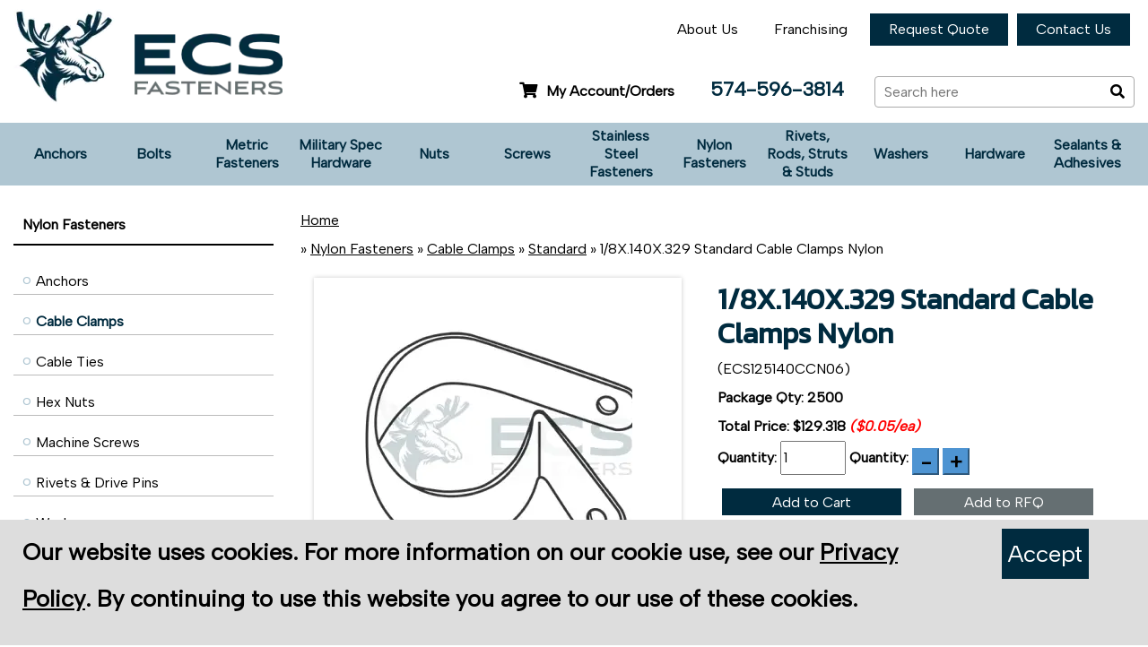

--- FILE ---
content_type: text/html; charset=UTF-8
request_url: https://www.ecsfasteners.com/nylon-fasteners/cable-clamps/standard/125140CCN06
body_size: 31545
content:

<!DOCTYPE html>
	<html dir="ltr" lang="en">
	<head>
		<script nonce="tuH+nHMJrLeg23qPz0jdIA==">
			product = [];
			var dataLayer = dataLayer || [];
		</script>
		
<script nonce="tuH+nHMJrLeg23qPz0jdIA==">
dataLayer = [{'pageType':'product'}];
</script>
		 <meta http-equiv="Content-Type" content="text/html; charset=utf-8" />
 <title>1/8X.140X.329 Standard Cable Clamps Nylon</title>
 <meta name="Description" content="" />
 <meta name="Keywords" content="" />
 <meta name="robots" content="noodp" />
 <meta name="slurp" content="noydir" />
 <link rel="canonical" href="https://www.ecsfasteners.com/nylon-fasteners/cable-clamps/standard/125140CCN06" />
 		<meta http-equiv="X-UA-Compatible" content="IE=edge">
		<meta name="format-detection" content="telephone=no">
		<meta name="viewport" content="width=device-width, initial-scale=1">
		<link rel="shortcut icon" href="favicon.ico" type="image/x-icon">
		<link rel="preconnect" href="https://fonts.googleapis.com">
		<link rel="preconnect" href="https://fonts.gstatic.com" crossorigin>
		<link href="https://fonts.googleapis.com/css2?family=Albert+Sans&family=Kanit&display=swap" rel="stylesheet">
		<base href="https://www.ecsfasteners.com/"/>
		<link rel="stylesheet" type="text/css" href="min/f=includes/css/scss/ecw-bootstrap.css,ext/jquery/ui-1.12.1/jquery-ui.css,includes/css/jquery.alerts.css,ext/jquery/colorbox/theme_1/colorbox.css,includes/css/stylesheet.css,includes/css/ecw_menus/menu.css,includes/css/ecw_menus/menu_accordion.css,includes/css/ecw_menus/menu_account.css"/>
<link rel="stylesheet" type="text/css" href="min/f=includes/css/ecw_menus/menu_bottom.css,includes/css/ecw_menus/menu_left.css,includes/css/ecw_menus/menu_mega.css,includes/css/ecw_menus/menu_newsdesk.css,includes/css/ecw_menus/menu_top.css,includes/css/ecw_menus/menu_upper.css,includes/css/headertags_seo_styles.css"/>
<link rel="stylesheet" type="text/css" href="min/f=ext/bxslider-4/dist/jquery.bxslider.min.css,ext/lightbox2/dist/css/lightbox.css,includes/css/search.css,ext/mmenu/dist/css/jquery.mmenu.all.css,includes/css/autocomplete.css,includes/css/header.css,includes/css/buttons.css,includes/css/footer.css,includes/css/ecw_responsive/responsive_menu.css"/>
<link rel="stylesheet" type="text/css" href="min/f=includes/css/ecw_responsive/responsive.css,includes/css/fontawesome-ecw.css,includes/css/product_filters.css,includes/css/product_info.css,includes/css/categories.css"/>
<script nonce="tuH+nHMJrLeg23qPz0jdIA==">
let fullScreenWindowWidth = 1293;
let pageType = 'product';
let navID = 3840;
let navType = 'Category';
let BASE_HREF = 'https://www.ecsfasteners.com/';
let DEBUG_LVL = 0;
let MENU_DELAY = 350;
let productListingFloat = ['thead'];
let autocomplete = true;
let mobileLocalLeft = true;
let customTabsEnabled = false;
let partBuilderShowListing = false;
let partBuilderEnabled = false;
let isPartBuilderCategory = false;
let pageParameters = '';
let floatHead = true;
let quickCartParameters = '';
let parameterString = '';
let previousProduct = 0;
let viewedProducts = [];
let cartProducts = [];
let rfqProducts = [];
let listingAboveContent = true;
let squareApplicationId = '';
let squareLocationId = '';
let facetedSearchResponsiveLayout = 'On page';
let facetedSearchFirstElementOpen = true;
let facetedSearchAllElementsOpen = false;
let facetedSearchCascadeOpen = true;
let facetedSearchCollapsed = true;
let facetedSearchFirstElementOpenMobile = true;
let facetedSearchCollapsedMobile = true;
let facetedSearchAllElementsOpenMobile = false;
let facetedSearchMultipleCount = 10;
let facetedSearchMultiple = true;
let facetedSearchColumnizeCount = 10;
let facetedSearchAboveListing = false;
let facetedSearchDropdown = false;
let facetedSearchClickSearchToFilter = true;
let facetedSearchFloatOnScroll = false;
let facetedSearchFancyScrollBars = false;
let initFacetedSearchParams = '';
let PRODUCT_LISTING_DEFAULT_SORT = 'products_model~~asc';
let PRODUCT_LISTING_AJAX = 'includes/ajax/ajax.product_filters.php';
let PRODUCT_ID = 13;
let PRODUCT_LISTING_BOXES = false;
let PRODUCT_LISTING_COLOR_LEGEND = false;
let PRODUCT_LISTING_HIGHLIGHT_ROWS = false;
let PRODUCT_LISTING_HIGHLIGHT_BUTTONS = false;
let PRODUCT_LISTING_SHOW_COUNTS_ON_BUTTON_HOVER = false;
let IMAGE_BUTTON_IN_RFQ = 'Add to RFQ';
let IMAGE_BUTTON_IN_CART = 'Add to Cart';
let IN_RFQ_CART_POPUP_QTY = 'Qty in RFQ Cart: ';
let IN_CART_POPUP_QTY = 'Qty in Cart: ';
let PRODUCT_LISTING_ADD_ADDITIVE = false;
let productsPackageQty = 2500;
let priceEachFormatted = '$0.0517/ea';
let calcPrice = 129.3182;
let priceEachDecimals = 2;
let priceDecimals = 3;
let calcPriceFormatted = '$' + calcPrice.toFixed(priceDecimals);
let basePrice = 129.3182;
let productPrice = 129.3182;
let priceTotal_label = 'Total Price: ';
let priceSpecial_label = 'Special Price: ';
let priceEach_label = 'Price Each: ';
let pbVals = new Array();
let minOrderQty = 1;
let quantityBlocks = 1;
let curQty = 1;
let productIsParent = false;
let quantityChange = 1;
let startQtyTimeout = '';
let quantityChangeTimer = '';
let quantityTimer = '';
let PRODUCT_LISTING_CART_SUMMARY = false;
let PRODUCT_LISTING_CART_SUMMARY_LOCATION = 'right';
let isProductInfo = false;
let filterType = 0;
let PRODUCT_LISTING_FILTER_BY_TYPE = false;
let enterIsPressed = false;
let ctrlIsPressed = false;
let altIsPressed = false;
let shiftIsPressed = false;
let previousListingSort = 'products_model~~asc';
let productListingSortSeparator = '^^';
let productListingDirectionSeparator = '~~';
let facetedSearchEnabled = true;
let previewId = 0;
let jumpToProductListingTop = false;
let productListingFormat = 'table';
let productListingRowsPerPage = 20;
</script>
<script nonce="tuH+nHMJrLeg23qPz0jdIA==" src="min/f=includes/javascript/third_party/jquery-3.6.0.min.js,includes/javascript/third_party/jquery-ui.min.js,includes/javascript/third_party/yall.min.js,ext/jquery/colorbox/jquery.colorbox.js,ext/mmenu/dist/js/jquery.mmenu.min.js,ext/bxslider-4-4.2.12/src/js/jquery.bxslider.js"></script><script nonce="tuH+nHMJrLeg23qPz0jdIA==" src="min/f=includes/javascript/base64.js,includes/javascript/serialize.js,includes/javascript/general.js"></script><script nonce="tuH+nHMJrLeg23qPz0jdIA==" src="min/f=includes/javascript/third_party/jquery.blockUI.js,includes/javascript/third_party/jquery.alerts.js,includes/javascript/third_party/underscore.js,includes/javascript/third_party/jquery.browser.min.js,includes/javascript/menu.js,includes/javascript/search.js" defer></script><script nonce="tuH+nHMJrLeg23qPz0jdIA==" src="min/f=includes/javascript/product_filters.js,includes/javascript/account.js,includes/javascript/third_party/jquery.nicescroll.min.js,includes/javascript/product_info.js" defer></script>		<script nonce="tuH+nHMJrLeg23qPz0jdIA==">
			pbVals[1] = [129.3182, '$129.318'];
			pbVals[5] = [99.4615, '$99.462'];
		</script>
				<script nonce="tuH+nHMJrLeg23qPz0jdIA==">
			yall({
				idleLoadTimeout: 0
			});
		</script>
					<!-- Google Tag Manager -->
			<script nonce="tuH+nHMJrLeg23qPz0jdIA==">(function (w, d, s, l, i) {
					w[l] = w[l] || [];
					w[l].push({
						'gtm.start': new Date().getTime(), event: 'gtm.js'
					});
					var f = d.getElementsByTagName(s)[0],
						j = d.createElement(s), dl = l != 'dataLayer' ? '&l=' + l : '';
					j.async = true;
					j.src =
						'//www.googletagmanager.com/gtm.js?id=' + i + dl;
					f.parentNode.insertBefore(j, f);
				})(window, document, 'script', 'dataLayer', 'GTM-52RF6BX');</script>
			<!-- End Google Tag Manager -->
				<!-- REGION head -->

	</head>
	<body id="page_product">
	<button id="back_to_top" onclick="backToTop()" class="fa fa-arrow-up"></button>
			<!-- Google Tag Manager -->
		<noscript>
			<iframe src="//www.googletagmanager.com/ns.html?id=GTM-52RF6BX"
			        height="0" width="0" style="display:none;visibility:hidden"></iframe>
		</noscript>
			<script nonce="tuH+nHMJrLeg23qPz0jdIA==">
		document.addEventListener("DOMContentLoaded", function () {
			yall({
				observeChanges: true
			});
		});
	</script>
	<div id="bodyWrapper" class="body-wrapper">
		<header id="headerWrapper" class="header-wrapper">
				<div id="header" class="d-none d-lg-block header-block container">
		<div class="row">
			<div id="headerLeft" class="d-none d-lg-inline-block col-lg-4">
				<div
					id="storeLogo"><a href="https://www.ecsfasteners.com/"><img name='store_logo'  width='300' height='150'   class="lazy img-fluid"   src='includes/work/image_cache/webp/76acf7a457abf3aa65a75cfc6f13dc9a.thumb.webp' alt="ECS Fasteners"></a></div>
			</div>
			<div id="headerRight" class="d-none d-lg-inline-block col-sm-6 col-lg-8">
									<div class="upper_nav_container d-none d-lg-flex ">
						<nav class="upper_nav menu">
<ul class="nav_0 top-level-nav upper-nav">
<li class="nav_0 not-selected about_us first"><a class="nav_0 not-selected about_us first" href="https://www.ecsfasteners.com/about-us">About Us</a>    </li><li class="nav_0 not-selected franchising"><a class="nav_0 not-selected franchising" href="https://www.ecsfasteners.com/franchising">Franchising</a>    </li><li class="nav_0 not-selected request_quote"><a class="nav_0 not-selected request_quote" href="https://www.ecsfasteners.com/request-quote">Request Quote</a>    </li><li class="nav_0 not-selected contact_us last"><a class="nav_0 not-selected contact_us last" href="https://www.ecsfasteners.com/contact-us">Contact Us</a>    </li>  </ul>	<div class="clearFloats"></div>
</nav>
					</div>
					<div class="clearfix"></div>
				
				<nav id="headerShortcuts" class="account-menu">
			<ul class="header-shortcuts">
<li class="nav_0  my-account first">

  <a class="nav_0  my-account first" href="https://www.ecsfasteners.com/account.php"><i class="account fa fa-shopping-cart"></i>My Account/Orders</a>
<div class="nav-1-container"><ul class="nav_1">
<li class="nav_1  first">

  <a class="nav_1  first" href="https://www.ecsfasteners.com/rfq_cart.php">View RFQ</a>
</li><li class="nav_1 ">

  <a class="nav_1 " href="https://www.ecsfasteners.com/checkout_address.php?order_type=rfq">Submit Quote</a>
</li><li class="nav_1 ">

  <a class="nav_1 " href="https://www.ecsfasteners.com/shopping_cart.php">View Cart</a>
</li><li class="nav_1 ">

  <a class="nav_1 " href="https://www.ecsfasteners.com/checkout_address.php">Checkout</a>
</li></ul>

</div></li></ul></nav>
				<div id="header_phone">
					<a href="tel:+1574-596-3814">574-596-3814</a>
				</div>
				<div id="header_search" class="header-search">
					<div id="quicksearch"><form name="quick_find" action="https://www.ecsfasteners.com/custom_search.php" method="get" id="quicksearch_form"><input type="text" name="keywords" maxlength="64" placeholder="Search here" id="quicksearch_keywords" class="quicksearch-field autocomplete" /><input type="hidden" name="type" value="All" id="type" /><input type="hidden" name="ecs_fastenerssid" value="cle8nl0792hmo9snltl2afhnbv" /><a href="javascript:void(0)" onclick="quicksearch_form.submit();" class="quicksearch-button"><i class="fa fa-search"></i></a>	</form></div>
				</div>
							</div>
		</div>
	</div>
	<div id="header_mobile" class="d-flex d-lg-none d-xl-none d-xxl-none">
		<div>
			<a href="https://www.ecsfasteners.com/"><img name='elk_head_logo'  width='100' height='97.709923664122'   class="lazy img-fluid"   src='includes/work/image_cache/webp/8ff4cb1d1c6135b3fd53e55325822a40.thumb.webp' alt="Ecreative logo"></a>
		</div>
		<div style="position: relative; z-index: 11;">
			<a onclick="$('#headerSearchMobile').toggle()"><i class="fa fa-search"></i></a>
		</div>
		<div><a href="tel:574-596-3814"><i class="fa fa-phone"></i></a></div>
		<div><a href="shopping_cart.php"><i class="fa fa-shopping-cart"></i></a></div>
				<div><a href="javascript:void(0)" onclick="loadMobileMenu();"><i class="fa fa-bars mobile-menu-button"></i></a>
		</div>
	</div>
	<div id="headerSearchMobile"
	     style="display: none; position: absolute; border: 1px solid #005e8a; background-color: white; padding: 5px; right:0px;">
		<div id="quicksearchMobile">
			<form name="quick_findMobile" action="custom_search.php" method="post" id="quicksearch_formMobile"
			      _lpchecked="1">
				<input type="text" name="keywords" maxlength="64" placeholder="Search here"
				       id="quicksearch_keywordsMobile" class="quicksearch-field autocomplete">
				<input type="hidden" name="type" value="All" id="type">&nbsp;
				<a href="javascript:void(0)" onclick="quicksearch_formMobile.submit();"
				   class="quicksearch-mobile-button"><i class="fa fa-search">&nbsp;</i></a>
			</form>
		</div>
	</div>

	<div
		id="printlogo"><img name='store_logo'  width='' height='' style="width: 300px; height: 70px;"  class="lazy img-fluid"   src='includes/work/image_cache/webp/b566cb74e9796d861aaab5305a0df10b.thumb.webp' alt="ECS Fasteners"></div>
	<div id="topNavHeaderBlock" class="header-block d-none d-lg-block">
		<div class="top_nav_container">
			<div class="container">
				<div class="row">
					<div class="d-block">
						<div id="top_menu">
							<nav class="mega_nav menu">
<ul class="nav_0 top-level-nav mega-nav d-lg-flex">
<li id="top_menu[4500][2]" onmouseover="loadSubMenu(4500, 2);" class="nav_0 not-selected first has-children Category-4500 full-width"><a class="nav_0 not-selected first has-children Category-4500 full-width" href="https://www.ecsfasteners.com/anchors">Anchors</a>  <ul class="nav_1"><li>
<ul class="column column-16853-1" data-columnid="column-16853-1"><li class="nav_1 not-selected first has-children Category-1"><a class="nav_1 not-selected first has-children Category-1" href="https://www.ecsfasteners.com/anchors/concrete-screws">Concrete Screws</a>  <ul class="nav_2"><li>
</li><li class="nav_2 not-selected first no-children Category-2"><a class="nav_2 not-selected first no-children Category-2" href="https://www.ecsfasteners.com/anchors/concrete-screws/flat-phil-steel-blue-ruspert">Flat Phil, Steel Blue Coat</a></li><li class="nav_2 not-selected no-children Category-3"><a class="nav_2 not-selected no-children Category-3" href="https://www.ecsfasteners.com/anchors/concrete-screws/hex-washer-slot-steel-blue-ruspert">Hex Washer Slot, Steel Blue Ruspert</a></li><li class="nav_2 not-selected no-children Category-4893"><a class="nav_2 not-selected no-children Category-4893" href="https://www.ecsfasteners.com/anchors/concrete-screws/trim-phil-duracoat">Trim Head Phil, Durablecoat</a></li><li class="nav_2 not-selected last no-children Category-4894"><a class="nav_2 not-selected last no-children Category-4894" href="https://www.ecsfasteners.com/anchors/concrete-screws/hex-head-zinc">Hex Head, Zinc</a></li></ul></li></ul><ul class="column column-16853-1" data-columnid="column-16853-1"><li class="nav_1 not-selected has-children Category-4"><a class="nav_1 not-selected has-children Category-4" href="https://www.ecsfasteners.com/anchors/double-expansion">Double Expansion Anchors</a>  <ul class="nav_2"><li>
</li><li class="nav_2 not-selected first no-children Category-4793"><a class="nav_2 not-selected first no-children Category-4793" href="https://www.ecsfasteners.com/anchors/double-expansion/alloy-zamac">Alloy, Zamac</a></li><li class="nav_2 not-selected last no-children Category-4794"><a class="nav_2 not-selected last no-children Category-4794" href="https://www.ecsfasteners.com/anchors/double-expansion/alloy-zinc">Alloy, Zinc</a></li></ul></li></ul><ul class="column column-16853-1" data-columnid="column-16853-1"><li class="nav_1 not-selected has-children Category-5"><a class="nav_1 not-selected has-children Category-5" href="https://www.ecsfasteners.com/anchors/drop-in">Drop-In Anchors</a>  <ul class="nav_2"><li>
</li><li class="nav_2 not-selected first no-children Category-6"><a class="nav_2 not-selected first no-children Category-6" href="https://www.ecsfasteners.com/anchors/drop-in/18-8-stainless">18-8 Stainless</a></li><li class="nav_2 not-selected no-children Category-7"><a class="nav_2 not-selected no-children Category-7" href="https://www.ecsfasteners.com/anchors/drop-in/setting-tool">Setting Tool</a></li><li class="nav_2 not-selected no-children Category-8"><a class="nav_2 not-selected no-children Category-8" href="https://www.ecsfasteners.com/anchors/drop-in/steel">Steel</a></li><li class="nav_2 not-selected last no-children Category-4867"><a class="nav_2 not-selected last no-children Category-4867" href="https://www.ecsfasteners.com/anchors/drop-in/304-stainless">304 Stainless</a></li></ul></li></ul><ul class="column column-16853-1" data-columnid="column-16853-1"><li class="nav_1 not-selected no-children Category-9"><a class="nav_1 not-selected no-children Category-9" href="https://www.ecsfasteners.com/anchors/expansion-pin-zinc-yellow">Expansion Pin Anchors</a></li></ul><ul class="column column-16853-2" data-columnid="column-16853-2"><li class="nav_1 not-selected has-children Category-10"><a class="nav_1 not-selected has-children Category-10" href="https://www.ecsfasteners.com/anchors/hammer-drive-mushroom-head">Hammer Drive Anchors</a>  <ul class="nav_2"><li>
</li><li class="nav_2 not-selected first no-children Category-11"><a class="nav_2 not-selected first no-children Category-11" href="https://www.ecsfasteners.com/anchors/hammer-drive-mushroom-head/zamac-body-stainless-nail">Zamac Body / Stainless Nail</a></li><li class="nav_2 not-selected last no-children Category-12"><a class="nav_2 not-selected last no-children Category-12" href="https://www.ecsfasteners.com/anchors/hammer-drive-mushroom-head/zamac-body-steel-nail">Zamac Body / Steel Nail</a></li></ul></li></ul><ul class="column column-16853-2" data-columnid="column-16853-2"><li class="nav_1 not-selected has-children Category-13"><a class="nav_1 not-selected has-children Category-13" href="https://www.ecsfasteners.com/anchors/hollow-wall">Hollow Wall Anchors</a>  <ul class="nav_2"><li>
</li><li class="nav_2 not-selected first no-children Category-14"><a class="nav_2 not-selected first no-children Category-14" href="https://www.ecsfasteners.com/anchors/hollow-wall/extra-long">Extra Long Hollow Wall Anchors</a></li><li class="nav_2 not-selected no-children Category-15"><a class="nav_2 not-selected no-children Category-15" href="https://www.ecsfasteners.com/anchors/hollow-wall/extra-short">Extra Short Hollow Wall Anchors</a></li><li class="nav_2 not-selected no-children Category-16"><a class="nav_2 not-selected no-children Category-16" href="https://www.ecsfasteners.com/anchors/hollow-wall/kaptoggle">Kaptoggle&reg; Hollow Wall Anchors</a></li><li class="nav_2 not-selected no-children Category-17"><a class="nav_2 not-selected no-children Category-17" href="https://www.ecsfasteners.com/anchors/hollow-wall/long">Long Hollow Wall Anchors</a></li><li class="nav_2 not-selected no-children Category-18"><a class="nav_2 not-selected no-children Category-18" href="https://www.ecsfasteners.com/anchors/hollow-wall/short">Short Hollow Wall Anchors</a></li><li class="nav_2 not-selected last no-children Category-19"><a class="nav_2 not-selected last no-children Category-19" href="https://www.ecsfasteners.com/anchors/hollow-wall/steel-zinc">Steel Zinc Hollow Wall Anchors</a></li></ul></li></ul><ul class="column column-16853-2" data-columnid="column-16853-2"><li class="nav_1 not-selected no-children Category-20"><a class="nav_1 not-selected no-children Category-20" href="https://www.ecsfasteners.com/anchors/lag-screw-shields">Lag Screw Shields</a></li></ul><ul class="column column-16853-2" data-columnid="column-16853-2"><li class="nav_1 not-selected no-children Category-21"><a class="nav_1 not-selected no-children Category-21" href="https://www.ecsfasteners.com/anchors/lead-wood-screw-anchor">Lead Wood Screw Anchors</a></li></ul><ul class="column column-16853-3" data-columnid="column-16853-3"><li class="nav_1 not-selected no-children Category-22"><a class="nav_1 not-selected no-children Category-22" href="https://www.ecsfasteners.com/anchors/machine-screw">Machine Screw Anchors</a></li></ul><ul class="column column-16853-3" data-columnid="column-16853-3"><li class="nav_1 not-selected has-children Category-23"><a class="nav_1 not-selected has-children Category-23" href="https://www.ecsfasteners.com/anchors/nylon-hammer-drive">Nylon Hammer Drive Anchors</a>  <ul class="nav_2"><li>
</li><li class="nav_2 not-selected first no-children Category-24"><a class="nav_2 not-selected first no-children Category-24" href="https://www.ecsfasteners.com/anchors/nylon-hammer-drive/flat">Flat Nylon Hammer Drive Anchor</a></li><li class="nav_2 not-selected no-children Category-25"><a class="nav_2 not-selected no-children Category-25" href="https://www.ecsfasteners.com/anchors/nylon-hammer-drive/mushroom">Mushroom Nylon Hammer Drive Anchor</a></li><li class="nav_2 not-selected last no-children Category-26"><a class="nav_2 not-selected last no-children Category-26" href="https://www.ecsfasteners.com/anchors/nylon-hammer-drive/round">Round Nylon Hammer Drive Anchor</a></li></ul></li></ul><ul class="column column-16853-5" data-columnid="column-16853-5"><li class="nav_1 not-selected has-children Category-27"><a class="nav_1 not-selected has-children Category-27" href="https://www.ecsfasteners.com/anchors/plastic-anchor">Plastic Anchors</a>  <ul class="nav_2"><li>
</li><li class="nav_2 not-selected first no-children Category-28"><a class="nav_2 not-selected first no-children Category-28" href="https://www.ecsfasteners.com/anchors/plastic-anchor/bantam-plug">Bantam Plug Plastic Anchors</a></li><li class="nav_2 not-selected no-children Category-30"><a class="nav_2 not-selected no-children Category-30" href="https://www.ecsfasteners.com/anchors/plastic-anchor/standard-plastic">Standard Plastic Anchors</a></li><li class="nav_2 not-selected no-children Category-29"><a class="nav_2 not-selected no-children Category-29" href="https://www.ecsfasteners.com/anchors/plastic-anchor/fluted-plastic">Fluted Plastic Anchors</a></li><li class="nav_2 not-selected no-children Category-4866"><a class="nav_2 not-selected no-children Category-4866" href="https://www.ecsfasteners.com/anchors/plastic-anchor/Tubular-plastic">Tubular Plastic Anchors</a></li><li class="nav_2 not-selected last no-children Category-4900"><a class="nav_2 not-selected last no-children Category-4900" href="https://www.ecsfasteners.com/anchors/plastic-anchor/nylon-plug">Nylon Plug</a></li></ul></li></ul><ul class="column column-16853-3" data-columnid="column-16853-3"><li class="nav_1 not-selected has-children Category-31"><a class="nav_1 not-selected has-children Category-31" href="https://www.ecsfasteners.com/anchors/plastic-anchor-kits">Plastic Anchor Kits</a>  <ul class="nav_2"><li>
</li><li class="nav_2 not-selected first no-children Category-32"><a class="nav_2 not-selected first no-children Category-32" href="https://www.ecsfasteners.com/anchors/plastic-anchor-kits/conical-plastic">Conical Plastic Anchor Kits</a></li><li class="nav_2 not-selected last no-children Category-33"><a class="nav_2 not-selected last no-children Category-33" href="https://www.ecsfasteners.com/anchors/plastic-anchor-kits/ribbed-plastic">Ribbed Plastic Anchor Kits</a></li></ul></li></ul><ul class="column column-16853-4" data-columnid="column-16853-4"><li class="nav_1 not-selected has-children Category-34"><a class="nav_1 not-selected has-children Category-34" href="https://www.ecsfasteners.com/anchors/setting-tools">Setting Tools</a>  <ul class="nav_2"><li>
</li><li class="nav_2 not-selected first no-children Category-35"><a class="nav_2 not-selected first no-children Category-35" href="https://www.ecsfasteners.com/anchors/setting-tools/for-hollow-wall-anchors">Setting Tools for Hollow Wall Anchors</a></li><li class="nav_2 not-selected last no-children Category-36"><a class="nav_2 not-selected last no-children Category-36" href="https://www.ecsfasteners.com/anchors/setting-tools/for-machine-screw-anchors">Setting Tools for Machine Screw Anchors</a></li></ul></li></ul><ul class="column column-16853-4" data-columnid="column-16853-4"><li class="nav_1 not-selected has-children Category-37"><a class="nav_1 not-selected has-children Category-37" href="https://www.ecsfasteners.com/anchors/single-expansion">Single Expansion Anchors</a>  <ul class="nav_2"><li>
</li><li class="nav_2 not-selected first no-children Category-38"><a class="nav_2 not-selected first no-children Category-38" href="https://www.ecsfasteners.com/anchors/single-expansion/regular-length">Regular Length Single Expansion Anchors</a></li><li class="nav_2 not-selected last no-children Category-39"><a class="nav_2 not-selected last no-children Category-39" href="https://www.ecsfasteners.com/anchors/single-expansion/short-length">Short Length Single Expansion Anchors</a></li></ul></li></ul><ul class="column column-16853-4" data-columnid="column-16853-4"><li class="nav_1 not-selected has-children Category-40"><a class="nav_1 not-selected has-children Category-40" href="https://www.ecsfasteners.com/anchors/sleeve">Sleeve Anchors</a>  <ul class="nav_2"><li>
</li><li class="nav_2 not-selected first no-children Category-41"><a class="nav_2 not-selected first no-children Category-41" href="https://www.ecsfasteners.com/anchors/sleeve/stainless-steel">Stainless Steel</a></li><li class="nav_2 not-selected last no-children Category-46"><a class="nav_2 not-selected last no-children Category-46" href="https://www.ecsfasteners.com/anchors/sleeve/steel-zinc">Steel Zinc</a></li></ul></li></ul><ul class="column column-16853-4" data-columnid="column-16853-4"><li class="nav_1 not-selected has-children Category-54"><a class="nav_1 not-selected has-children Category-54" href="https://www.ecsfasteners.com/anchors/split-drive">Split Drive Anchors</a>  <ul class="nav_2"><li>
</li><li class="nav_2 not-selected first no-children Category-55"><a class="nav_2 not-selected first no-children Category-55" href="https://www.ecsfasteners.com/anchors/split-drive/flat">Split Drive Flat Anchors</a></li><li class="nav_2 not-selected no-children Category-56"><a class="nav_2 not-selected no-children Category-56" href="https://www.ecsfasteners.com/anchors/split-drive/round">Split Drive Round Anchors</a></li><li class="nav_2 not-selected last no-children Category-57"><a class="nav_2 not-selected last no-children Category-57" href="https://www.ecsfasteners.com/anchors/split-drive/tie-wire">Split Drive Tie-Wire Anchors</a></li></ul></li></ul><ul class="column column-16853-4" data-columnid="column-16853-4"><li class="nav_1 not-selected no-children Category-58"><a class="nav_1 not-selected no-children Category-58" href="https://www.ecsfasteners.com/anchors/t-anchors-zinc-yellow">T-Anchors</a></li></ul><ul class="column column-16853-5" data-columnid="column-16853-5"><li class="nav_1 not-selected has-children Category-59"><a class="nav_1 not-selected has-children Category-59" href="https://www.ecsfasteners.com/anchors/toggle">Toggle Anchors</a>  <ul class="nav_2"><li>
</li><li class="nav_2 not-selected first no-children Category-64"><a class="nav_2 not-selected first no-children Category-64" href="https://www.ecsfasteners.com/anchors/toggle/wing">Wings Toggle Anchors</a></li><li class="nav_2 not-selected no-children Category-63"><a class="nav_2 not-selected no-children Category-63" href="https://www.ecsfasteners.com/anchors/toggle/plastic">Plastic Toggle Anchors</a></li><li class="nav_2 not-selected no-children Category-60"><a class="nav_2 not-selected no-children Category-60" href="https://www.ecsfasteners.com/anchors/toggle/bolts-combo-mushroom-head">Bolts, Combo Mushroom Head</a></li><li class="nav_2 not-selected no-children Category-61"><a class="nav_2 not-selected no-children Category-61" href="https://www.ecsfasteners.com/anchors/toggle/bolts-combo-round-head">Bolts, Combo Round Head</a></li><li class="nav_2 not-selected last no-children Category-62"><a class="nav_2 not-selected last no-children Category-62" href="https://www.ecsfasteners.com/anchors/toggle/kaptoggle">Kaptoggle&reg;</a></li></ul></li></ul><ul class="column column-16853-3" data-columnid="column-16853-3"><li class="nav_1 not-selected has-children Category-65"><a class="nav_1 not-selected has-children Category-65" href="https://www.ecsfasteners.com/anchors/wallboard-one-step">Wallboard Anchors (One-Step)</a>  <ul class="nav_2"><li>
</li><li class="nav_2 not-selected first no-children Category-66"><a class="nav_2 not-selected first no-children Category-66" href="https://www.ecsfasteners.com/anchors/wallboard-one-step/nylon">Nylon Wallboard Anchors</a></li><li class="nav_2 not-selected last no-children Category-67"><a class="nav_2 not-selected last no-children Category-67" href="https://www.ecsfasteners.com/anchors/wallboard-one-step/zamac-alloy">Zamac Alloy Wallboard Anchors</a></li></ul></li></ul><ul class="column column-16853-3" data-columnid="column-16853-3"><li class="nav_1 not-selected last has-children Category-68"><a class="nav_1 not-selected last has-children Category-68" href="https://www.ecsfasteners.com/anchors/wedge">Wedge Anchors</a>  <ul class="nav_2"><li>
</li><li class="nav_2 not-selected first no-children Category-69"><a class="nav_2 not-selected first no-children Category-69" href="https://www.ecsfasteners.com/anchors/wedge/304-stainless">304 Stainless Wedge Anchors</a></li><li class="nav_2 not-selected last no-children Category-70"><a class="nav_2 not-selected last no-children Category-70" href="https://www.ecsfasteners.com/anchors/wedge/steel">Steel Wedge Anchors</a></li></ul></li></ul></li></ul></li><li id="top_menu[4501][2]" onmouseover="loadSubMenu(4501, 2);" class="nav_0 not-selected has-children Category-4501 full-width"><a class="nav_0 not-selected has-children Category-4501 full-width" href="https://www.ecsfasteners.com/bolts">Bolts</a>  <ul class="nav_1"><li>
<ul class="column column-18877-1" data-columnid="column-18877-1"><li class="nav_1 not-selected first no-children Category-71"><a class="nav_1 not-selected first no-children Category-71" href="https://www.ecsfasteners.com/bolts/anchor-bolts-bent">Anchor Bolts, Bent</a></li></ul><ul class="column column-18877-1" data-columnid="column-18877-1"><li class="nav_1 not-selected has-children Category-72"><a class="nav_1 not-selected has-children Category-72" href="https://www.ecsfasteners.com/bolts/b-7-bolts-studs">B-7 Bolts &amp; Studs</a>  <ul class="nav_2"><li>
</li><li class="nav_2 not-selected first no-children Category-73"><a class="nav_2 not-selected first no-children Category-73" href="https://www.ecsfasteners.com/bolts/b-7-bolts-studs/heavy-hex-bolt-plain">Heavy Hex Bolt, Plain</a></li><li class="nav_2 not-selected last no-children Category-74"><a class="nav_2 not-selected last no-children Category-74" href="https://www.ecsfasteners.com/bolts/b-7-bolts-studs/studs-plain">Studs, Plain</a></li></ul></li></ul><ul class="column column-18877-1" data-columnid="column-18877-1"><li class="nav_1 not-selected no-children Category-75"><a class="nav_1 not-selected no-children Category-75" href="https://www.ecsfasteners.com/bolts/battery-bolts">Battery Bolts</a></li></ul><ul class="column column-18877-1" data-columnid="column-18877-1"><li class="nav_1 not-selected has-children Category-95"><a class="nav_1 not-selected has-children Category-95" href="https://www.ecsfasteners.com/bolts/carriage-bolts">Carriage Bolts</a>  <ul class="nav_2"><li>
</li><li class="nav_2 not-selected first no-children Category-96"><a class="nav_2 not-selected first no-children Category-96" href="https://www.ecsfasteners.com/bolts/carriage-bolts/ribbed-neck">Ribbed Neck Carriage Bolt</a></li><li class="nav_2 not-selected no-children Category-101"><a class="nav_2 not-selected no-children Category-101" href="https://www.ecsfasteners.com/bolts/carriage-bolts/short-neck-round-head">Short Neck, Round Head Carriage Bolt</a></li><li class="nav_2 not-selected no-children Category-102"><a class="nav_2 not-selected no-children Category-102" href="https://www.ecsfasteners.com/bolts/carriage-bolts/square-neck-flat-head">Square Neck, Flat Head Carriage Bolt</a></li><li class="nav_2 not-selected last no-children Category-103"><a class="nav_2 not-selected last no-children Category-103" href="https://www.ecsfasteners.com/bolts/carriage-bolts/square-neck-round-head">Square Neck, Round Head Carriage Bolt</a></li></ul></li></ul><ul class="column column-18877-1" data-columnid="column-18877-1"><li class="nav_1 not-selected has-children Category-118"><a class="nav_1 not-selected has-children Category-118" href="https://www.ecsfasteners.com/bolts/eye-bolts">Eye Bolts</a>  <ul class="nav_2"><li>
</li><li class="nav_2 not-selected first no-children Category-119"><a class="nav_2 not-selected first no-children Category-119" href="https://www.ecsfasteners.com/bolts/eye-bolts/eye-bolt-closed-end">Eye Bolt Closed End</a></li><li class="nav_2 not-selected last no-children Category-120"><a class="nav_2 not-selected last no-children Category-120" href="https://www.ecsfasteners.com/bolts/eye-bolts/eye-bolt-open-end">Eye Bolt Open End</a></li></ul></li></ul><ul class="column column-18877-1" data-columnid="column-18877-1"><li class="nav_1 not-selected has-children Category-178"><a class="nav_1 not-selected has-children Category-178" href="https://www.ecsfasteners.com/bolts/toggle-bolts">Toggle Bolts</a>  <ul class="nav_2"><li>
</li><li class="nav_2 not-selected first no-children Category-179"><a class="nav_2 not-selected first no-children Category-179" href="https://www.ecsfasteners.com/bolts/toggle-bolts/combo-mushroom-hd">Combo Mushroom Head</a></li><li class="nav_2 not-selected no-children Category-180"><a class="nav_2 not-selected no-children Category-180" href="https://www.ecsfasteners.com/bolts/toggle-bolts/combo-round-hd">Combo Round Head</a></li><li class="nav_2 not-selected last no-children Category-181"><a class="nav_2 not-selected last no-children Category-181" href="https://www.ecsfasteners.com/bolts/toggle-bolts/kaptoggle">Kaptoggle&reg;</a></li></ul></li></ul><ul class="column column-18877-2" data-columnid="column-18877-2"><li class="nav_1 not-selected has-children Category-153"><a class="nav_1 not-selected has-children Category-153" href="https://www.ecsfasteners.com/bolts/military-spec">Military-Spec Bolts</a>  <ul class="nav_2"><li>
</li><li class="nav_2 not-selected first no-children Category-154"><a class="nav_2 not-selected first no-children Category-154" href="https://www.ecsfasteners.com/bolts/military-spec/cap-hex">Military-Spec Hex Cap Bolt</a></li></ul></li></ul><ul class="column column-18877-2" data-columnid="column-18877-2"><li class="nav_1 not-selected has-children Category-122"><a class="nav_1 not-selected has-children Category-122" href="https://www.ecsfasteners.com/bolts/flange-frame-bolts">Flange/Frame Bolts</a>  <ul class="nav_2"><li>
</li><li class="nav_2 not-selected first no-children Category-123"><a class="nav_2 not-selected first no-children Category-123" href="https://www.ecsfasteners.com/bolts/flange-frame-bolts/18-8-stainless-steel">Flange/Frame Bolts 18-8 Stainless Steel</a></li><li class="nav_2 not-selected last no-children Category-124"><a class="nav_2 not-selected last no-children Category-124" href="https://www.ecsfasteners.com/bolts/flange-frame-bolts/grade-8">Flange/Frame Bolts Grade 8</a></li></ul></li></ul><ul class="column column-18877-2" data-columnid="column-18877-2"><li class="nav_1 not-selected has-children Category-76"><a class="nav_1 not-selected has-children Category-76" href="https://www.ecsfasteners.com/bolts/hex-cap-bolts">Hex Cap Bolts</a>  <ul class="nav_2"><li>
</li><li class="nav_2 not-selected first no-children Category-77"><a class="nav_2 not-selected first no-children Category-77" href="https://www.ecsfasteners.com/bolts/hex-cap-bolts/18-8-stainless">Hex Cap Bolts 18-8 Stainless Steel</a></li><li class="nav_2 not-selected no-children Category-78"><a class="nav_2 not-selected no-children Category-78" href="https://www.ecsfasteners.com/bolts/hex-cap-bolts/316-stainless">Hex Cap Bolts 316 Stainless Steel</a></li><li class="nav_2 not-selected no-children Category-79"><a class="nav_2 not-selected no-children Category-79" href="https://www.ecsfasteners.com/bolts/hex-cap-bolts/aluminum">Hex Cap Bolts Aluminum</a></li><li class="nav_2 not-selected no-children Category-80"><a class="nav_2 not-selected no-children Category-80" href="https://www.ecsfasteners.com/bolts/hex-cap-bolts/grade-2-steel">Hex Cap Bolts Grade-2 Steel</a></li><li class="nav_2 not-selected no-children Category-83"><a class="nav_2 not-selected no-children Category-83" href="https://www.ecsfasteners.com/bolts/hex-cap-bolts/grade-5-steel">Hex Cap Bolts Grade-5 Steel</a></li><li class="nav_2 not-selected no-children Category-87"><a class="nav_2 not-selected no-children Category-87" href="https://www.ecsfasteners.com/bolts/hex-cap-bolts/grade-8-steel">Hex Cap Bolts Grade-8 Steel</a></li><li class="nav_2 not-selected no-children Category-91"><a class="nav_2 not-selected no-children Category-91" href="https://www.ecsfasteners.com/bolts/hex-cap-bolts/grade-9-steel-ecoguard-gray-silver-finish">Hex Cap Bolts Grade 9 Steel Ecoguard Finish</a></li><li class="nav_2 not-selected no-children Category-94"><a class="nav_2 not-selected no-children Category-94" href="https://www.ecsfasteners.com/bolts/hex-cap-bolts/silicon-bronze">Hex Cap Bolts Silicon Bronze</a></li><li class="nav_2 not-selected no-children Category-4597"><a class="nav_2 not-selected no-children Category-4597" href="https://www.ecsfasteners.com/bolts/hex-cap-bolts/hex-draw-bolts-zinc">Hex Draw Bolts Zinc</a></li><li class="nav_2 not-selected no-children Category-4702"><a class="nav_2 not-selected no-children Category-4702" href="https://www.ecsfasteners.com/bolts/hex-cap-bolts/hex-cap-bolts-grade-a-a307-steel">Hex Cap Bolts Grade-A A307 Steel</a></li><li class="nav_2 not-selected no-children Category-4706"><a class="nav_2 not-selected no-children Category-4706" href="https://www.ecsfasteners.com/bolts/hex-cap-bolts/hex-cap-bolts-grade-b-a307-steel">Hex Cap Bolts Grade-B A307 Steel</a></li><li class="nav_2 not-selected last no-children Category-4705"><a class="nav_2 not-selected last no-children Category-4705" href="https://www.ecsfasteners.com/bolts/hex-cap-bolts/heavy-hex-bolts-grade-b7-a193-steel">Heavy Hex Bolts Grade-B7 A193 Steel</a></li></ul></li></ul><ul class="column column-18877-2" data-columnid="column-18877-2"><li class="nav_1 not-selected no-children Category-121"><a class="nav_1 not-selected no-children Category-121" href="https://www.ecsfasteners.com/bolts/elevator-bolts">Elevator Bolts</a></li></ul><ul class="column column-18877-3" data-columnid="column-18877-3"><li class="nav_1 not-selected has-children Category-125"><a class="nav_1 not-selected has-children Category-125" href="https://www.ecsfasteners.com/bolts/hanger-bolts">Hanger Bolts</a>  <ul class="nav_2"><li>
</li><li class="nav_2 not-selected first no-children Category-127"><a class="nav_2 not-selected first no-children Category-127" href="https://www.ecsfasteners.com/bolts/hanger-bolts/full-thread-18-8">Hanger Bolt Full Thread, 18-8 Stainless Steel</a></li><li class="nav_2 not-selected no-children Category-128"><a class="nav_2 not-selected no-children Category-128" href="https://www.ecsfasteners.com/bolts/hanger-bolts/full-thread-steel-zinc">Hanger Bolt Full Thread, Zinc</a></li><li class="nav_2 not-selected no-children Category-129"><a class="nav_2 not-selected no-children Category-129" href="https://www.ecsfasteners.com/bolts/hanger-bolts/plain-center-18-8">Hanger Bolt Plain Center, 18-8 Stainless Steel</a></li><li class="nav_2 not-selected no-children Category-130"><a class="nav_2 not-selected no-children Category-130" href="https://www.ecsfasteners.com/bolts/hanger-bolts/plain-center-steel-zinc">Hanger Bolt Plain Center, Zinc</a></li><li class="nav_2 not-selected last no-children Category-126"><a class="nav_2 not-selected last no-children Category-126" href="https://www.ecsfasteners.com/bolts/hanger-bolts/hanger-bolt-drivers">Hanger Bolt Drivers</a></li></ul></li></ul><ul class="column column-18877-3" data-columnid="column-18877-3"><li class="nav_1 not-selected no-children Category-131"><a class="nav_1 not-selected no-children Category-131" href="https://www.ecsfasteners.com/bolts/hanger-bolt-drivers">Hanger Bolt Drivers</a></li></ul><ul class="column column-18877-3" data-columnid="column-18877-3"><li class="nav_1 not-selected has-children Category-132"><a class="nav_1 not-selected has-children Category-132" href="https://www.ecsfasteners.com/bolts/machine-bolts">Machine Bolts</a>  <ul class="nav_2"><li>
</li><li class="nav_2 not-selected first no-children Category-133"><a class="nav_2 not-selected first no-children Category-133" href="https://www.ecsfasteners.com/bolts/machine-bolts/hex-galvanized">Machine Bolts Hex, Galvanized</a></li><li class="nav_2 not-selected last no-children Category-134"><a class="nav_2 not-selected last no-children Category-134" href="https://www.ecsfasteners.com/bolts/machine-bolts/square-plain">Machine Bolts Square, Plain</a></li></ul></li></ul><ul class="column column-18877-3" data-columnid="column-18877-3"><li class="nav_1 not-selected has-children Category-135"><a class="nav_1 not-selected has-children Category-135" href="https://www.ecsfasteners.com/bolts/metric">Metric Bolts</a>  <ul class="nav_2"><li>
</li><li class="nav_2 not-selected first no-children Category-136"><a class="nav_2 not-selected first no-children Category-136" href="https://www.ecsfasteners.com/bolts/metric/cap-hex">Metric Hex Cap Bolts</a></li><li class="nav_2 not-selected no-children Category-141"><a class="nav_2 not-selected no-children Category-141" href="https://www.ecsfasteners.com/bolts/metric/carriage-round-head">Metric Carriage Bolt, Round Head</a></li><li class="nav_2 not-selected last no-children Category-145"><a class="nav_2 not-selected last no-children Category-145" href="https://www.ecsfasteners.com/bolts/metric/hex-flange-bolts">Metric Hex Flange Bolts</a></li></ul></li></ul><ul class="column column-18877-3" data-columnid="column-18877-3"><li class="nav_1 not-selected has-children Category-161"><a class="nav_1 not-selected has-children Category-161" href="https://www.ecsfasteners.com/bolts/plow-bolts">Plow Bolts</a>  <ul class="nav_2"><li>
</li><li class="nav_2 not-selected first no-children Category-162"><a class="nav_2 not-selected first no-children Category-162" href="https://www.ecsfasteners.com/bolts/plow-bolts/grade-5-plain">Plow Bolts Grade 5, Plain</a></li><li class="nav_2 not-selected no-children Category-163"><a class="nav_2 not-selected no-children Category-163" href="https://www.ecsfasteners.com/bolts/plow-bolts/grade-5-steel-zinc">Plow Bolts Grade 5, Steel Zinc</a></li><li class="nav_2 not-selected last no-children Category-164"><a class="nav_2 not-selected last no-children Category-164" href="https://www.ecsfasteners.com/bolts/plow-bolts/grade-8-plain">Plow Bolts Grade 8, Plain</a></li></ul></li></ul><ul class="column column-18877-4" data-columnid="column-18877-4"><li class="nav_1 not-selected has-children Category-165"><a class="nav_1 not-selected has-children Category-165" href="https://www.ecsfasteners.com/bolts/step-bolts">Step Bolts</a>  <ul class="nav_2"><li>
</li><li class="nav_2 not-selected first no-children Category-4752"><a class="nav_2 not-selected first no-children Category-4752" href="https://www.ecsfasteners.com/bolts/step-bolts/step-bolts-zinc">Step Bolts, Zinc</a></li></ul></li></ul><ul class="column column-18877-4" data-columnid="column-18877-4"><li class="nav_1 not-selected has-children Category-166"><a class="nav_1 not-selected has-children Category-166" href="https://www.ecsfasteners.com/bolts/structural-bolts">Structural Bolts</a>  <ul class="nav_2"><li>
</li><li class="nav_2 not-selected first no-children Category-167"><a class="nav_2 not-selected first no-children Category-167" href="https://www.ecsfasteners.com/bolts/structural-bolts/heavy-hex-galvanized">Structural Bolts Heavy Hex, Galvanized</a></li><li class="nav_2 not-selected last no-children Category-168"><a class="nav_2 not-selected last no-children Category-168" href="https://www.ecsfasteners.com/bolts/structural-bolts/heavy-hex-plain">Structural Bolts Heavy Hex, Plain</a></li></ul></li></ul><ul class="column column-18877-4" data-columnid="column-18877-4"><li class="nav_1 not-selected has-children Category-169"><a class="nav_1 not-selected has-children Category-169" href="https://www.ecsfasteners.com/bolts/tap-bolts">Tap Bolts</a>  <ul class="nav_2"><li>
</li><li class="nav_2 not-selected first no-children Category-170"><a class="nav_2 not-selected first no-children Category-170" href="https://www.ecsfasteners.com/bolts/tap-bolts/18-8-stainless-steel">Tap Bolt, 18-8 Stainless Steel</a></li><li class="nav_2 not-selected no-children Category-171"><a class="nav_2 not-selected no-children Category-171" href="https://www.ecsfasteners.com/bolts/tap-bolts/grade-5">Tap Bolt, Grade 5</a></li><li class="nav_2 not-selected no-children Category-172"><a class="nav_2 not-selected no-children Category-172" href="https://www.ecsfasteners.com/bolts/tap-bolts/grade-8">Tap Bolt, Grade 8</a></li><li class="nav_2 not-selected last no-children Category-175"><a class="nav_2 not-selected last no-children Category-175" href="https://www.ecsfasteners.com/bolts/tap-bolts/low-carbon">Tap Bolt, Low Carbon</a></li></ul></li></ul><ul class="column column-18877-4" data-columnid="column-18877-4"><li class="nav_1 not-selected no-children Category-176"><a class="nav_1 not-selected no-children Category-176" href="https://www.ecsfasteners.com/bolts/galvanized-timber-bolts">Timber Bolts</a></li></ul><ul class="column column-18877-4" data-columnid="column-18877-4"><li class="nav_1 not-selected last no-children Category-177"><a class="nav_1 not-selected last no-children Category-177" href="https://www.ecsfasteners.com/bolts/slotted-track-bolts-ribbed-neck">Track Bolts</a></li></ul></li></ul></li><li id="top_menu[4507][2]" onmouseover="loadSubMenu(4507, 2);" class="nav_0 not-selected has-children Category-4507 full-width"><a class="nav_0 not-selected has-children Category-4507 full-width" href="https://www.ecsfasteners.com/metric-fasteners">Metric Fasteners</a>  <ul class="nav_1"><li>
<ul class="column column-13765-1" data-columnid="column-13765-1"><li class="nav_1 not-selected first has-children Category-2762"><a class="nav_1 not-selected first has-children Category-2762" href="https://www.ecsfasteners.com/metric-fasteners/carriage-bolts-round-hd">Carriage Bolts, Round Hd</a>  <ul class="nav_2"><li>
</li><li class="nav_2 not-selected first no-children Category-2763"><a class="nav_2 not-selected first no-children Category-2763" href="https://www.ecsfasteners.com/metric-fasteners/carriage-bolts-round-hd/din-603-full-thread-a2-ss">DIN 603, Full Thread A2 SS</a></li><li class="nav_2 not-selected no-children Category-2764"><a class="nav_2 not-selected no-children Category-2764" href="https://www.ecsfasteners.com/metric-fasteners/carriage-bolts-round-hd/din-603-full-thread-a4-ss">DIN 603, Full Thread A4 SS</a></li><li class="nav_2 not-selected no-children Category-2766"><a class="nav_2 not-selected no-children Category-2766" href="https://www.ecsfasteners.com/metric-fasteners/carriage-bolts-round-hd/din-603-partial-thread-a4-ss">DIN 603, Partial Thread A4 SS</a></li><li class="nav_2 not-selected no-children Category-4715"><a class="nav_2 not-selected no-children Category-4715" href="https://www.ecsfasteners.com/metric-fasteners/carriage-bolts-round-hd/metric-carriage-bolt-round-head-class-4.6-zinc">Metric Carriage Bolt, Round Head, Class 4.6 Zinc</a></li><li class="nav_2 not-selected last no-children Category-4716"><a class="nav_2 not-selected last no-children Category-4716" href="https://www.ecsfasteners.com/metric-fasteners/carriage-bolts-round-hd/metric-carriage-bolt-round-head-class-8.8-zinc">Metric Carriage Bolt, Round Head, Class 8.8  Zinc</a></li></ul></li></ul><ul class="column column-13765-1" data-columnid="column-13765-1"><li class="nav_1 not-selected has-children Category-2775"><a class="nav_1 not-selected has-children Category-2775" href="https://www.ecsfasteners.com/metric-fasteners/hex-cap-screws">Hex Cap Screws</a>  <ul class="nav_2"><li>
</li><li class="nav_2 not-selected first no-children Category-2776"><a class="nav_2 not-selected first no-children Category-2776" href="https://www.ecsfasteners.com/metric-fasteners/hex-cap-screws/din-931-class-8-8-steel-zinc">DIN 931 Class 8.8, Steel Zinc</a></li><li class="nav_2 not-selected no-children Category-2777"><a class="nav_2 not-selected no-children Category-2777" href="https://www.ecsfasteners.com/metric-fasteners/hex-cap-screws/din-931-class-10-9-plain">DIN 931 Class 10.9, Plain</a></li><li class="nav_2 not-selected no-children Category-2778"><a class="nav_2 not-selected no-children Category-2778" href="https://www.ecsfasteners.com/metric-fasteners/hex-cap-screws/din-933-cl-8-8-full-thrd-zinc">DIN 933 Cl 8.8 Full Thrd, Zinc</a></li><li class="nav_2 not-selected last no-children Category-2779"><a class="nav_2 not-selected last no-children Category-2779" href="https://www.ecsfasteners.com/metric-fasteners/hex-cap-screws/din-933-cl-10-9-full-thrd-plain">DIN 933 Cl 10.9 Full Thrd, Plain</a></li></ul></li></ul><ul class="column column-13765-1" data-columnid="column-13765-1"><li class="nav_1 not-selected has-children Category-2780"><a class="nav_1 not-selected has-children Category-2780" href="https://www.ecsfasteners.com/metric-fasteners/hex-flange-bolts-screws">Hex Flange Bolts &amp; Screws</a>  <ul class="nav_2"><li>
</li><li class="nav_2 not-selected first no-children Category-2781"><a class="nav_2 not-selected first no-children Category-2781" href="https://www.ecsfasteners.com/metric-fasteners/hex-flange-bolts-screws/a2-stainless-w-serrations-din-6921">A2 Stainless w/Serrations ~DIN 6921</a></li><li class="nav_2 not-selected no-children Category-2782"><a class="nav_2 not-selected no-children Category-2782" href="https://www.ecsfasteners.com/metric-fasteners/hex-flange-bolts-screws/class-8-8-w-serrations-zinc-din-6921">Class 8.8 w/Serrations Zinc ~DIN 6921</a></li><li class="nav_2 not-selected no-children Category-2783"><a class="nav_2 not-selected no-children Category-2783" href="https://www.ecsfasteners.com/metric-fasteners/hex-flange-bolts-screws/din-6921-a2-stainless">DIN 6921 A2 Stainless</a></li><li class="nav_2 not-selected no-children Category-2786"><a class="nav_2 not-selected no-children Category-2786" href="https://www.ecsfasteners.com/metric-fasteners/hex-flange-bolts-screws/din-6921-class-10-9-bl-phos">DIN 6921 Class 10.9 Bl Phos</a></li><li class="nav_2 not-selected no-children Category-2787"><a class="nav_2 not-selected no-children Category-2787" href="https://www.ecsfasteners.com/metric-fasteners/hex-flange-bolts-screws/din-6921-class-10-9-plain">DIN 6921 Class 10.9 Plain</a></li><li class="nav_2 not-selected no-children Category-2784"><a class="nav_2 not-selected no-children Category-2784" href="https://www.ecsfasteners.com/metric-fasteners/hex-flange-bolts-screws/din-6921-class-8-8-plain">DIN 6921 Class 8.8 Plain</a></li><li class="nav_2 not-selected last no-children Category-2785"><a class="nav_2 not-selected last no-children Category-2785" href="https://www.ecsfasteners.com/metric-fasteners/hex-flange-bolts-screws/din-6921-class-8-8-rohs-zinc">DIN 6921 Class 8.8 RoHS Zinc</a></li></ul></li></ul><ul class="column column-13765-2" data-columnid="column-13765-2"><li class="nav_1 not-selected has-children Category-2826"><a class="nav_1 not-selected has-children Category-2826" href="https://www.ecsfasteners.com/metric-fasteners/nuts">Nuts</a>  <ul class="nav_2"><li>
</li><li class="nav_2 not-selected first no-children Category-2827"><a class="nav_2 not-selected first no-children Category-2827" href="https://www.ecsfasteners.com/metric-fasteners/nuts/cage-nuts-steel-zinc">Cage Nuts, Steel Zinc</a></li><li class="nav_2 not-selected no-children Category-2828"><a class="nav_2 not-selected no-children Category-2828" href="https://www.ecsfasteners.com/metric-fasteners/nuts/coupling">Coupling</a></li><li class="nav_2 not-selected no-children Category-2832"><a class="nav_2 not-selected no-children Category-2832" href="https://www.ecsfasteners.com/metric-fasteners/nuts/din-439b-hex-jam">DIN 439B Hex Jam</a></li><li class="nav_2 not-selected no-children Category-2835"><a class="nav_2 not-selected no-children Category-2835" href="https://www.ecsfasteners.com/metric-fasteners/nuts/din-466-knurled-thumb-a2-ss">DIN 466 Knurled Thumb, A2 SS</a></li><li class="nav_2 not-selected no-children Category-2836"><a class="nav_2 not-selected no-children Category-2836" href="https://www.ecsfasteners.com/metric-fasteners/nuts/din-557-square-a2-ss">DIN 557 Square, A2 SS</a></li><li class="nav_2 not-selected no-children Category-2837"><a class="nav_2 not-selected no-children Category-2837" href="https://www.ecsfasteners.com/metric-fasteners/nuts/din-562-thin-square-a2-ss">DIN 562 Thin Square, A2 SS</a></li><li class="nav_2 not-selected no-children Category-2838"><a class="nav_2 not-selected no-children Category-2838" href="https://www.ecsfasteners.com/metric-fasteners/nuts/din-917-low-type-hex-cap-a2-ss">DIN 917 Low-type Hex Cap, A2 SS</a></li><li class="nav_2 not-selected no-children Category-2839"><a class="nav_2 not-selected no-children Category-2839" href="https://www.ecsfasteners.com/metric-fasteners/nuts/din-934-hex">DIN 934 Hex</a></li><li class="nav_2 not-selected no-children Category-2848"><a class="nav_2 not-selected no-children Category-2848" href="https://www.ecsfasteners.com/metric-fasteners/nuts/din-1587-domed-hex-cap">DIN 1587 Domed Hex Cap</a></li><li class="nav_2 not-selected no-children Category-2851"><a class="nav_2 not-selected no-children Category-2851" href="https://www.ecsfasteners.com/metric-fasteners/nuts/din-6923-hex-flange">DIN 6923 Hex Flange</a></li><li class="nav_2 not-selected no-children Category-2862"><a class="nav_2 not-selected no-children Category-2862" href="https://www.ecsfasteners.com/metric-fasteners/nuts/din-6926-nylon-insert-hex-flange">DIN 6926 Nylon Insert Hex Flange</a></li><li class="nav_2 not-selected no-children Category-2866"><a class="nav_2 not-selected no-children Category-2866" href="https://www.ecsfasteners.com/metric-fasteners/nuts/din-6927-top-lock-flange">DIN 6927 Top Lock Flange</a></li><li class="nav_2 not-selected no-children Category-2867"><a class="nav_2 not-selected no-children Category-2867" href="https://www.ecsfasteners.com/metric-fasteners/nuts/iso-4032-hex">ISO 4032 Hex</a></li><li class="nav_2 not-selected no-children Category-2869"><a class="nav_2 not-selected no-children Category-2869" href="https://www.ecsfasteners.com/metric-fasteners/nuts/lock-nuts">Lock Nuts</a></li><li class="nav_2 not-selected no-children Category-2888"><a class="nav_2 not-selected no-children Category-2888" href="https://www.ecsfasteners.com/metric-fasteners/nuts/weld-nuts">Weld Nuts</a></li><li class="nav_2 not-selected last no-children Category-2896"><a class="nav_2 not-selected last no-children Category-2896" href="https://www.ecsfasteners.com/metric-fasteners/nuts/wing-nuts">Wing Nuts</a></li></ul></li></ul><ul class="column column-13765-2" data-columnid="column-13765-2"><li class="nav_1 not-selected has-children Category-2906"><a class="nav_1 not-selected has-children Category-2906" href="https://www.ecsfasteners.com/metric-fasteners/rivet-nuts">Rivet Nuts</a>  <ul class="nav_2"><li>
</li><li class="nav_2 not-selected first no-children Category-2907"><a class="nav_2 not-selected first no-children Category-2907" href="https://www.ecsfasteners.com/metric-fasteners/rivet-nuts/flat-head">Flat Head</a></li><li class="nav_2 not-selected no-children Category-2910"><a class="nav_2 not-selected no-children Category-2910" href="https://www.ecsfasteners.com/metric-fasteners/rivet-nuts/flat-head-ribbed">Flat Head Ribbed</a></li><li class="nav_2 not-selected last no-children Category-2912"><a class="nav_2 not-selected last no-children Category-2912" href="https://www.ecsfasteners.com/metric-fasteners/rivet-nuts/thin-head">Thin Head</a></li></ul></li></ul><ul class="column column-13765-3" data-columnid="column-13765-3"><li class="nav_1 not-selected has-children Category-2900"><a class="nav_1 not-selected has-children Category-2900" href="https://www.ecsfasteners.com/metric-fasteners/pins">Pins</a>  <ul class="nav_2"><li>
</li><li class="nav_2 not-selected first no-children Category-2901"><a class="nav_2 not-selected first no-children Category-2901" href="https://www.ecsfasteners.com/metric-fasteners/pins/slotted-plain-to-iso-8752">Slotted, Plain to ISO 8752</a></li></ul></li></ul><ul class="column column-13765-3" data-columnid="column-13765-3"><li class="nav_1 not-selected has-children Category-2788"><a class="nav_1 not-selected has-children Category-2788" href="https://www.ecsfasteners.com/metric-fasteners/machine-screws">Machine Screws</a>  <ul class="nav_2"><li>
</li><li class="nav_2 not-selected first no-children Category-2789"><a class="nav_2 not-selected first no-children Category-2789" href="https://www.ecsfasteners.com/metric-fasteners/machine-screws/din-7985a-pan-phillips">DIN 7985A Pan Phillips</a></li><li class="nav_2 not-selected no-children Category-2795"><a class="nav_2 not-selected no-children Category-2795" href="https://www.ecsfasteners.com/metric-fasteners/machine-screws/din-7985az-pan-pozi-type-z">DIN 7985AZ Pan Pozi (Type-Z)</a></li><li class="nav_2 not-selected no-children Category-2798"><a class="nav_2 not-selected no-children Category-2798" href="https://www.ecsfasteners.com/metric-fasteners/machine-screws/din-965-flat-phillips">DIN 965 Flat Phillips</a></li><li class="nav_2 not-selected no-children Category-2804"><a class="nav_2 not-selected no-children Category-2804" href="https://www.ecsfasteners.com/metric-fasteners/machine-screws/din-966-oval-phillips">DIN 966 Oval Phillips</a></li><li class="nav_2 not-selected no-children Category-2812"><a class="nav_2 not-selected no-children Category-2812" href="https://www.ecsfasteners.com/metric-fasteners/machine-screws/iso-14581-flat-six-lobe">ISO 14581 Flat Six-Lobe</a></li><li class="nav_2 not-selected no-children Category-2815"><a class="nav_2 not-selected no-children Category-2815" href="https://www.ecsfasteners.com/metric-fasteners/machine-screws/iso-14583-pan-six-lobe">ISO 14583 Pan Six-Lobe</a></li><li class="nav_2 not-selected no-children Category-4592"><a class="nav_2 not-selected no-children Category-4592" href="https://www.ecsfasteners.com/metric-fasteners/machine-screws/iso-7045-pan-pozi-type-z">ISO 7045 Pan Pozi (Type-Z)</a></li><li class="nav_2 not-selected no-children Category-2808"><a class="nav_2 not-selected no-children Category-2808" href="https://www.ecsfasteners.com/metric-fasteners/machine-screws/iso-7045-pan-six-lobe">ISO 7045 Pan Six-Lobe</a></li><li class="nav_2 not-selected no-children Category-2819"><a class="nav_2 not-selected no-children Category-2819" href="https://www.ecsfasteners.com/metric-fasteners/machine-screws/jis-b1111">JIS-B1111</a></li><li class="nav_2 not-selected no-children Category-2824"><a class="nav_2 not-selected no-children Category-2824" href="https://www.ecsfasteners.com/metric-fasteners/machine-screws/pan-six-lobe">Pan Six-Lobe</a></li><li class="nav_2 not-selected no-children Category-4851"><a class="nav_2 not-selected no-children Category-4851" href="https://www.ecsfasteners.com/metric-fasteners/machine-screws/pan-slot">Pan Slot</a></li><li class="nav_2 not-selected last no-children Category-4852"><a class="nav_2 not-selected last no-children Category-4852" href="https://www.ecsfasteners.com/metric-fasteners/machine-screws/Cheese-slot">Cheese Slot</a></li></ul></li></ul><ul class="column column-13765-3" data-columnid="column-13765-3"><li class="nav_1 not-selected has-children Category-2915"><a class="nav_1 not-selected has-children Category-2915" href="https://www.ecsfasteners.com/metric-fasteners/sems-screws">Sems Screws</a>  <ul class="nav_2"><li>
</li><li class="nav_2 not-selected first no-children Category-2916"><a class="nav_2 not-selected first no-children Category-2916" href="https://www.ecsfasteners.com/metric-fasteners/sems-screws/din7985a-pan-phillips">DIN7985A Pan Phillips</a></li><li class="nav_2 not-selected no-children Category-2921"><a class="nav_2 not-selected no-children Category-2921" href="https://www.ecsfasteners.com/metric-fasteners/sems-screws/iso-7045-pan-phillips">ISO 7045 Pan Phillips</a></li><li class="nav_2 not-selected no-children Category-2931"><a class="nav_2 not-selected no-children Category-2931" href="https://www.ecsfasteners.com/metric-fasteners/sems-screws/jis-b1187-hex-phillips">JIS B1187 Hex Phillips</a></li><li class="nav_2 not-selected last no-children Category-2934"><a class="nav_2 not-selected last no-children Category-2934" href="https://www.ecsfasteners.com/metric-fasteners/sems-screws/jis-b1188-pan-phillips">JIS B1188 Pan Phillips</a></li></ul></li></ul><ul class="column column-13765-4" data-columnid="column-13765-4"><li class="nav_1 not-selected has-children Category-2940"><a class="nav_1 not-selected has-children Category-2940" href="https://www.ecsfasteners.com/metric-fasteners/sockets-hex-six-lobe">Sockets- Hex &amp; Six-Lobe</a>  <ul class="nav_2"><li>
</li><li class="nav_2 not-selected first no-children Category-2941"><a class="nav_2 not-selected first no-children Category-2941" href="https://www.ecsfasteners.com/metric-fasteners/sockets-hex-six-lobe/blue-devil-button-head">Blue Devil&reg; Button Head</a></li><li class="nav_2 not-selected no-children Category-2942"><a class="nav_2 not-selected no-children Category-2942" href="https://www.ecsfasteners.com/metric-fasteners/sockets-hex-six-lobe/blue-devil-flat-head">Blue Devil&reg; Flat Head</a></li><li class="nav_2 not-selected no-children Category-2943"><a class="nav_2 not-selected no-children Category-2943" href="https://www.ecsfasteners.com/metric-fasteners/sockets-hex-six-lobe/blue-devil-socket-cap">Blue Devil&reg; Socket Cap</a></li><li class="nav_2 not-selected no-children Category-2944"><a class="nav_2 not-selected no-children Category-2944" href="https://www.ecsfasteners.com/metric-fasteners/sockets-hex-six-lobe/set-screw-cup-pt">Set Screw Cup Pt</a></li><li class="nav_2 not-selected no-children Category-2945"><a class="nav_2 not-selected no-children Category-2945" href="https://www.ecsfasteners.com/metric-fasteners/sockets-hex-six-lobe/set-screw-knurled-cup-pt">Set Screw Knurled Cup Pt</a></li><li class="nav_2 not-selected no-children Category-2946"><a class="nav_2 not-selected no-children Category-2946" href="https://www.ecsfasteners.com/metric-fasteners/sockets-hex-six-lobe/short-arm-hex-wrench">Short Arm Hex Wrench</a></li><li class="nav_2 not-selected last no-children Category-2947"><a class="nav_2 not-selected last no-children Category-2947" href="https://www.ecsfasteners.com/metric-fasteners/sockets-hex-six-lobe/six-lobe-cap-screws">Six-Lobe Cap Screws</a></li></ul></li></ul><ul class="column column-13765-4" data-columnid="column-13765-4"><li class="nav_1 not-selected has-children Category-2950"><a class="nav_1 not-selected has-children Category-2950" href="https://www.ecsfasteners.com/metric-fasteners/thread-forming-screws">Thread Forming Screws</a>  <ul class="nav_2"><li>
</li><li class="nav_2 not-selected first no-children Category-2951"><a class="nav_2 not-selected first no-children Category-2951" href="https://www.ecsfasteners.com/metric-fasteners/thread-forming-screws/ejot-pt-alternative">EJOT&reg; PT&reg;-Alternative</a></li></ul></li></ul><ul class="column column-13765-4" data-columnid="column-13765-4"><li class="nav_1 not-selected has-children Category-2962"><a class="nav_1 not-selected has-children Category-2962" href="https://www.ecsfasteners.com/metric-fasteners/thread-rolling-screws">Thread Rolling Screws</a>  <ul class="nav_2"><li>
</li><li class="nav_2 not-selected first no-children Category-2963"><a class="nav_2 not-selected first no-children Category-2963" href="https://www.ecsfasteners.com/metric-fasteners/thread-rolling-screws/din-7500-c-pan-type-z-recess">DIN 7500-C Pan Type-Z Recess</a></li><li class="nav_2 not-selected no-children Category-2968"><a class="nav_2 not-selected no-children Category-2968" href="https://www.ecsfasteners.com/metric-fasteners/thread-rolling-screws/din-7500ce-pan-six-lobe">DIN 7500CE Pan Six-Lobe</a></li><li class="nav_2 not-selected no-children Category-2971"><a class="nav_2 not-selected no-children Category-2971" href="https://www.ecsfasteners.com/metric-fasteners/thread-rolling-screws/din-7500-d-unslot-h-w-18-8-ss">DIN 7500-D Unslot H/W 18-8 SS</a></li><li class="nav_2 not-selected no-children Category-2972"><a class="nav_2 not-selected no-children Category-2972" href="https://www.ecsfasteners.com/metric-fasteners/thread-rolling-screws/din-7500-d-unslot-h-w-stl-zinc">DIN 7500-D Unslot H/W Stl Zinc</a></li><li class="nav_2 not-selected no-children Category-2973"><a class="nav_2 not-selected no-children Category-2973" href="https://www.ecsfasteners.com/metric-fasteners/thread-rolling-screws/din-7500m-flat">DIN 7500M Flat</a></li><li class="nav_2 not-selected last no-children Category-2977"><a class="nav_2 not-selected last no-children Category-2977" href="https://www.ecsfasteners.com/metric-fasteners/thread-rolling-screws/plastite-and-plas-fix-45-alternative">Plastite&reg; and Plas-Fix&reg; 45-Alternative</a></li></ul></li></ul><ul class="column column-13765-4" data-columnid="column-13765-4"><li class="nav_1 not-selected has-children Category-3018"><a class="nav_1 not-selected has-children Category-3018" href="https://www.ecsfasteners.com/metric-fasteners/wing-screws">Wing Screws</a>  <ul class="nav_2"><li>
</li><li class="nav_2 not-selected first no-children Category-3019"><a class="nav_2 not-selected first no-children Category-3019" href="https://www.ecsfasteners.com/metric-fasteners/wing-screws/cold-forged-light-series-american-type-a2-ss">Cold Forged, Light Series American-type A2 SS</a></li></ul></li></ul><ul class="column column-13765-5" data-columnid="column-13765-5"><li class="nav_1 not-selected has-children Category-2981"><a class="nav_1 not-selected has-children Category-2981" href="https://www.ecsfasteners.com/metric-fasteners/washers">Washers</a>  <ul class="nav_2"><li>
</li><li class="nav_2 not-selected first no-children Category-2982"><a class="nav_2 not-selected first no-children Category-2982" href="https://www.ecsfasteners.com/metric-fasteners/washers/din-125a-flat">DIN 125A Flat</a></li><li class="nav_2 not-selected no-children Category-2986"><a class="nav_2 not-selected no-children Category-2986" href="https://www.ecsfasteners.com/metric-fasteners/washers/din-127b-split-lock">DIN 127B Split Lock</a></li><li class="nav_2 not-selected no-children Category-2991"><a class="nav_2 not-selected no-children Category-2991" href="https://www.ecsfasteners.com/metric-fasteners/washers/din-128-curved-spring-lock">DIN 128 Curved Spring Lock</a></li><li class="nav_2 not-selected no-children Category-2994"><a class="nav_2 not-selected no-children Category-2994" href="https://www.ecsfasteners.com/metric-fasteners/washers/din-433-small-flat">DIN 433 Small Flat</a></li><li class="nav_2 not-selected no-children Category-2996"><a class="nav_2 not-selected no-children Category-2996" href="https://www.ecsfasteners.com/metric-fasteners/washers/din-6797-tooth-lock">DIN 6797 Tooth Lock</a></li><li class="nav_2 not-selected no-children Category-3003"><a class="nav_2 not-selected no-children Category-3003" href="https://www.ecsfasteners.com/metric-fasteners/washers/din-6798-serrated-external-tooth-lk">DIN 6798 Serrated External Tooth Lk</a></li><li class="nav_2 not-selected no-children Category-3005"><a class="nav_2 not-selected no-children Category-3005" href="https://www.ecsfasteners.com/metric-fasteners/washers/din-7980-high-collar-split">DIN 7980 High-Collar Split</a></li><li class="nav_2 not-selected no-children Category-3009"><a class="nav_2 not-selected no-children Category-3009" href="https://www.ecsfasteners.com/metric-fasteners/washers/finishing-countersunk">Finishing, Countersunk</a></li><li class="nav_2 not-selected no-children Category-3012"><a class="nav_2 not-selected no-children Category-3012" href="https://www.ecsfasteners.com/metric-fasteners/washers/din-9021-fender">DIN 9021 Fender</a></li><li class="nav_2 not-selected last no-children Category-3016"><a class="nav_2 not-selected last no-children Category-3016" href="https://www.ecsfasteners.com/metric-fasteners/washers/serrated-conical-spring">Serrated Conical Spring</a></li></ul></li></ul><ul class="column column-13765-5" data-columnid="column-13765-5"><li class="nav_1 not-selected has-children Category-3020"><a class="nav_1 not-selected has-children Category-3020" href="https://www.ecsfasteners.com/metric-fasteners/woodworking-screws">Woodworking Screws</a>  <ul class="nav_2"><li>
</li><li class="nav_2 not-selected first no-children Category-3021"><a class="nav_2 not-selected first no-children Category-3021" href="https://www.ecsfasteners.com/metric-fasteners/woodworking-screws/european-drawer-slide-screws">European Drawer Slide Screws</a></li></ul></li></ul><ul class="column column-13765-5" data-columnid="column-13765-5"><li class="nav_1 not-selected has-children Category-4795"><a class="nav_1 not-selected has-children Category-4795" href="https://www.ecsfasteners.com/metric-fasteners/Socket-Cap-Screws">Socket &amp; Cap Screws</a>  <ul class="nav_2"><li>
</li><li class="nav_2 not-selected first no-children Category-4796"><a class="nav_2 not-selected first no-children Category-4796" href="https://www.ecsfasteners.com/metric-fasteners/Socket-Cap-Screws/Button-head">Button Head</a></li><li class="nav_2 not-selected last no-children Category-4836"><a class="nav_2 not-selected last no-children Category-4836" href="https://www.ecsfasteners.com/metric-fasteners/Socket-Cap-Screws/Button-flange">Button Flange Head</a></li></ul></li></ul><ul class="column column-13765-5" data-columnid="column-13765-5"><li class="nav_1 not-selected last has-children Category-2767"><a class="nav_1 not-selected last has-children Category-2767" href="https://www.ecsfasteners.com/metric-fasteners/electronic-hardware">Electronic Hardware</a>  <ul class="nav_2"><li>
</li><li class="nav_2 not-selected first no-children Category-2768"><a class="nav_2 not-selected first no-children Category-2768" href="https://www.ecsfasteners.com/metric-fasteners/electronic-hardware/clinch-nuts-steel-zinc">Clinch Nuts, Steel Zinc</a></li><li class="nav_2 not-selected no-children Category-2769"><a class="nav_2 not-selected no-children Category-2769" href="https://www.ecsfasteners.com/metric-fasteners/electronic-hardware/clinch-studs-flush-head">Clinch Studs, Flush Head</a></li><li class="nav_2 not-selected last no-children Category-2770"><a class="nav_2 not-selected last no-children Category-2770" href="https://www.ecsfasteners.com/metric-fasteners/electronic-hardware/hex-male-female-standoffs">Hex Male-Female Standoffs</a></li></ul></li></ul></li></ul></li><li id="top_menu[4506][2]" onmouseover="loadSubMenu(4506, 2);" class="nav_0 not-selected has-children Category-4506 full-width"><a class="nav_0 not-selected has-children Category-4506 full-width" href="https://www.ecsfasteners.com/military-spec-hardware">Military Spec Hardware</a>  <ul class="nav_1"><li>
<ul class="column column-13808-1" data-columnid="column-13808-1"><li class="nav_1 not-selected first has-children Category-4106"><a class="nav_1 not-selected first has-children Category-4106" href="https://www.ecsfasteners.com/military-spec-hardware/ms-washers">MS Washers</a>  <ul class="nav_2"><li>
</li><li class="nav_2 not-selected first no-children Category-2743"><a class="nav_2 not-selected first no-children Category-2743" href="https://www.ecsfasteners.com/military-spec-hardware/ms-washers/ms15795-flat-300-series-ss">MS15795 Flat 300-series SS</a></li><li class="nav_2 not-selected no-children Category-2744"><a class="nav_2 not-selected no-children Category-2744" href="https://www.ecsfasteners.com/military-spec-hardware/ms-washers/ms15795-flat-300-series-ss-w-black-oxide">MS15795 Flat 300-series SS w/Black Oxide</a></li><li class="nav_2 not-selected no-children Category-2745"><a class="nav_2 not-selected no-children Category-2745" href="https://www.ecsfasteners.com/military-spec-hardware/ms-washers/ms27183-flat-stl-cad">MS27183 Flat Stl Cad</a></li><li class="nav_2 not-selected no-children Category-2746"><a class="nav_2 not-selected no-children Category-2746" href="https://www.ecsfasteners.com/military-spec-hardware/ms-washers/ms35333-int-tooth-410-ss">MS35333 Int. Tooth 410 SS</a></li><li class="nav_2 not-selected no-children Category-2748"><a class="nav_2 not-selected no-children Category-2748" href="https://www.ecsfasteners.com/military-spec-hardware/ms-washers/ms35333-int-tooth-mechanical-z-yellow">MS35333 Int. Tooth Mechanical Z Yellow</a></li><li class="nav_2 not-selected no-children Category-2749"><a class="nav_2 not-selected no-children Category-2749" href="https://www.ecsfasteners.com/military-spec-hardware/ms-washers/ms35335-ext-tooth-410-ss">MS35335 Ext. Tooth 410 SS</a></li><li class="nav_2 not-selected no-children Category-2750"><a class="nav_2 not-selected no-children Category-2750" href="https://www.ecsfasteners.com/military-spec-hardware/ms-washers/ms35338-split-lk-316-ss">MS35338 Split Lk 316 SS</a></li><li class="nav_2 not-selected no-children Category-2751"><a class="nav_2 not-selected no-children Category-2751" href="https://www.ecsfasteners.com/military-spec-hardware/ms-washers/ms35338-split-lk-400-series-ss">MS35338 Split Lk 400-series SS</a></li><li class="nav_2 not-selected no-children Category-2752"><a class="nav_2 not-selected no-children Category-2752" href="https://www.ecsfasteners.com/military-spec-hardware/ms-washers/ms35338-split-lk-stl-cad-ii">MS35338 Split Lk Stl Cad II</a></li><li class="nav_2 not-selected no-children Category-2753"><a class="nav_2 not-selected no-children Category-2753" href="https://www.ecsfasteners.com/military-spec-hardware/ms-washers/ms35338-split-lk-stl-zinc-yellow">MS35338 Split Lk Stl Zinc Yellow</a></li><li class="nav_2 not-selected no-children Category-2754"><a class="nav_2 not-selected no-children Category-2754" href="https://www.ecsfasteners.com/military-spec-hardware/ms-washers/ms51848-high-collar-split-lk-stl-black-phos">MS51848 High Collar Split Lk, Stl Black Phos</a></li><li class="nav_2 not-selected last no-children Category-2755"><a class="nav_2 not-selected last no-children Category-2755" href="https://www.ecsfasteners.com/military-spec-hardware/ms-washers/ms51848-high-collar-split-lk-stl-zinc-ii">MS51848 High Collar Split Lk, Stl Zinc-II</a></li></ul></li></ul><ul class="column column-13808-1" data-columnid="column-13808-1"><li class="nav_1 not-selected has-children Category-2737"><a class="nav_1 not-selected has-children Category-2737" href="https://www.ecsfasteners.com/military-spec-hardware/an-washers">AN Washers</a>  <ul class="nav_2"><li>
</li><li class="nav_2 not-selected first no-children Category-2738"><a class="nav_2 not-selected first no-children Category-2738" href="https://www.ecsfasteners.com/military-spec-hardware/an-washers/an960-flat-stl-cad-y">AN960 Flat Stl Cad y</a></li><li class="nav_2 not-selected no-children Category-2739"><a class="nav_2 not-selected no-children Category-2739" href="https://www.ecsfasteners.com/military-spec-hardware/an-washers/an960-c-flat-18-8-ss">AN960-C Flat 18-8 SS</a></li><li class="nav_2 not-selected no-children Category-2740"><a class="nav_2 not-selected no-children Category-2740" href="https://www.ecsfasteners.com/military-spec-hardware/an-washers/an960-cl-flat-18-8-ss">AN960-CL Flat 18-8 SS</a></li><li class="nav_2 not-selected no-children Category-2741"><a class="nav_2 not-selected no-children Category-2741" href="https://www.ecsfasteners.com/military-spec-hardware/an-washers/an960-l-flat-stl-cad-y">AN960-L Flat Stl Cad Y</a></li><li class="nav_2 not-selected last no-children Category-2742"><a class="nav_2 not-selected last no-children Category-2742" href="https://www.ecsfasteners.com/military-spec-hardware/an-washers/an970-flat-stl-cad-y">AN970 Flat Stl Cad Y</a></li></ul></li></ul><ul class="column column-13808-2" data-columnid="column-13808-2"><li class="nav_1 not-selected has-children Category-2705"><a class="nav_1 not-selected has-children Category-2705" href="https://www.ecsfasteners.com/military-spec-hardware/ms-machine-screws">MS Machine Screws</a>  <ul class="nav_2"><li>
</li><li class="nav_2 not-selected first no-children Category-2707"><a class="nav_2 not-selected first no-children Category-2707" href="https://www.ecsfasteners.com/military-spec-hardware/ms-machine-screws/ms24693-100-deg-flat-phil-coarse-fine-stl-cad-y">MS24693 100-deg Flat Phil Coarse &amp; Fine Stl Cad Y</a></li><li class="nav_2 not-selected no-children Category-2706"><a class="nav_2 not-selected no-children Category-2706" href="https://www.ecsfasteners.com/military-spec-hardware/ms-machine-screws/ms24693-100-deg-flat-phil-coarse-fine-ss-w-blk-ox">MS24693 100-deg Flat Phil Coarse&amp;Fine SS w/Blk Ox</a></li><li class="nav_2 not-selected no-children Category-2708"><a class="nav_2 not-selected no-children Category-2708" href="https://www.ecsfasteners.com/military-spec-hardware/ms-machine-screws/ms24693-c-100-deg-flat-phil-coarse-fine-ss-dfar">MS24693-C 100-deg Flat Phil Coarse &amp; Fine SS-DFAR</a></li><li class="nav_2 not-selected no-children Category-2709"><a class="nav_2 not-selected no-children Category-2709" href="https://www.ecsfasteners.com/military-spec-hardware/ms-machine-screws/ms35190-82-deg-flat-phil-coarse-stl-cad">MS35190 82-deg Flat Phil Coarse Stl Cad</a></li><li class="nav_2 not-selected no-children Category-2710"><a class="nav_2 not-selected no-children Category-2710" href="https://www.ecsfasteners.com/military-spec-hardware/ms-machine-screws/ms35191-82-deg-flat-phil-fine-stl-cad">MS35191 82-deg Flat Phil Fine Stl Cad</a></li><li class="nav_2 not-selected no-children Category-2711"><a class="nav_2 not-selected no-children Category-2711" href="https://www.ecsfasteners.com/military-spec-hardware/ms-machine-screws/ms35206-pan-phil-coarse-steel-cad-y">MS35206 Pan Phil Coarse Steel Cad Y</a></li><li class="nav_2 not-selected no-children Category-2712"><a class="nav_2 not-selected no-children Category-2712" href="https://www.ecsfasteners.com/military-spec-hardware/ms-machine-screws/ms35207-pan-phil-fine-steel-cad-y">MS35207 Pan Phil Fine Steel Cad Y</a></li><li class="nav_2 not-selected no-children Category-2713"><a class="nav_2 not-selected no-children Category-2713" href="https://www.ecsfasteners.com/military-spec-hardware/ms-machine-screws/ms35265-drilled-slotted-fillister-coarse-stl-cad">MS35265 Drilled Slotted Fillister, Coarse Stl Cad</a></li><li class="nav_2 not-selected no-children Category-2714"><a class="nav_2 not-selected no-children Category-2714" href="https://www.ecsfasteners.com/military-spec-hardware/ms-machine-screws/ms35266-drilled-slotted-fillister-fine-stl-cad">MS35266 Drilled Slotted Fillister, Fine Stl Cad</a></li><li class="nav_2 not-selected no-children Category-2715"><a class="nav_2 not-selected no-children Category-2715" href="https://www.ecsfasteners.com/military-spec-hardware/ms-machine-screws/ms35275-drilled-slotted-fillister-coarse-ss">MS35275 Drilled Slotted Fillister Coarse SS</a></li><li class="nav_2 not-selected no-children Category-2716"><a class="nav_2 not-selected no-children Category-2716" href="https://www.ecsfasteners.com/military-spec-hardware/ms-machine-screws/ms35276-drilled-slotted-fillister-fine-ss">MS35276 Drilled Slotted Fillister Fine SS</a></li><li class="nav_2 not-selected no-children Category-2717"><a class="nav_2 not-selected no-children Category-2717" href="https://www.ecsfasteners.com/military-spec-hardware/ms-machine-screws/ms51957-pan-phil-coarse-ss">MS51957 Pan Phil Coarse SS</a></li><li class="nav_2 not-selected no-children Category-2718"><a class="nav_2 not-selected no-children Category-2718" href="https://www.ecsfasteners.com/military-spec-hardware/ms-machine-screws/ms51957-pan-phil-coarse-ss-w-blk-ox">MS51957 Pan Phil Coarse SS w/Blk Ox</a></li><li class="nav_2 not-selected no-children Category-2719"><a class="nav_2 not-selected no-children Category-2719" href="https://www.ecsfasteners.com/military-spec-hardware/ms-machine-screws/ms51958-pan-phil-fine-ss">MS51958 Pan Phil Fine SS</a></li><li class="nav_2 not-selected no-children Category-2720"><a class="nav_2 not-selected no-children Category-2720" href="https://www.ecsfasteners.com/military-spec-hardware/ms-machine-screws/ms51958-pan-phil-fine-ss-w-blk-ox">MS51958 Pan Phil Fine SS w/Blk Ox</a></li><li class="nav_2 not-selected no-children Category-2721"><a class="nav_2 not-selected no-children Category-2721" href="https://www.ecsfasteners.com/military-spec-hardware/ms-machine-screws/ms51959-82-deg-flat-phil-coarse-ss">MS51959 82-deg Flat Phil Coarse SS</a></li><li class="nav_2 not-selected last no-children Category-2722"><a class="nav_2 not-selected last no-children Category-2722" href="https://www.ecsfasteners.com/military-spec-hardware/ms-machine-screws/ms51960-82-deg-flat-phil-fine-ss">MS51960 82-deg Flat Phil Fine SS</a></li></ul></li></ul><ul class="column column-13808-3" data-columnid="column-13808-3"><li class="nav_1 not-selected has-children Category-2690"><a class="nav_1 not-selected has-children Category-2690" href="https://www.ecsfasteners.com/military-spec-hardware/ms-hex-cap-screws">MS Hex Cap Screws</a>  <ul class="nav_2"><li>
</li><li class="nav_2 not-selected first no-children Category-2691"><a class="nav_2 not-selected first no-children Category-2691" href="https://www.ecsfasteners.com/military-spec-hardware/ms-hex-cap-screws/asme-b18-2-1-bd-coarse-yellow-zinc">ASME B18.2.1 BD, Coarse, Yellow Zinc</a></li><li class="nav_2 not-selected no-children Category-2692"><a class="nav_2 not-selected no-children Category-2692" href="https://www.ecsfasteners.com/military-spec-hardware/ms-hex-cap-screws/asme-b18-2-1-grbd-fine-yellow-zinc">ASME B18.2.1 GrBD, Fine, Yellow Zinc</a></li><li class="nav_2 not-selected no-children Category-2693"><a class="nav_2 not-selected no-children Category-2693" href="https://www.ecsfasteners.com/military-spec-hardware/ms-hex-cap-screws/ms35307-coarse-300-series-ss">MS35307, Coarse, 300-Series SS</a></li><li class="nav_2 not-selected no-children Category-2694"><a class="nav_2 not-selected no-children Category-2694" href="https://www.ecsfasteners.com/military-spec-hardware/ms-hex-cap-screws/ms35308-fine-300-series-ss">MS35308, Fine, 300-Series SS</a></li><li class="nav_2 not-selected no-children Category-2695"><a class="nav_2 not-selected no-children Category-2695" href="https://www.ecsfasteners.com/military-spec-hardware/ms-hex-cap-screws/ms90725-gr5-coarse-cad-yellow">MS90725 Gr5, Coarse, Cad Yellow</a></li><li class="nav_2 not-selected last no-children Category-2696"><a class="nav_2 not-selected last no-children Category-2696" href="https://www.ecsfasteners.com/military-spec-hardware/ms-hex-cap-screws/ms90726-gr5-fine-cad-yellow">MS90726 Gr5, Fine, Cad Yellow</a></li></ul></li></ul><ul class="column column-13808-3" data-columnid="column-13808-3"><li class="nav_1 not-selected has-children Category-2697"><a class="nav_1 not-selected has-children Category-2697" href="https://www.ecsfasteners.com/military-spec-hardware/ms-hex-nuts">MS Hex Nuts</a>  <ul class="nav_2"><li>
</li><li class="nav_2 not-selected first no-children Category-2698"><a class="nav_2 not-selected first no-children Category-2698" href="https://www.ecsfasteners.com/military-spec-hardware/ms-hex-nuts/ms51967b-grade-b-coarse-hex-nut">MS51967B Grade B, Coarse, Hex Nut</a></li><li class="nav_2 not-selected no-children Category-2699"><a class="nav_2 not-selected no-children Category-2699" href="https://www.ecsfasteners.com/military-spec-hardware/ms-hex-nuts/ms51967c-grade-c-coarse-hex-nut">MS51967C Grade C, Coarse, Hex Nut</a></li><li class="nav_2 not-selected last no-children Category-2700"><a class="nav_2 not-selected last no-children Category-2700" href="https://www.ecsfasteners.com/military-spec-hardware/ms-hex-nuts/ms35649-ms35650-hex-m-s-nuts">MS35649 &amp; MS35650 Hex M/S Nuts</a></li></ul></li></ul><ul class="column column-13808-3" data-columnid="column-13808-3"><li class="nav_1 not-selected has-children Category-2723"><a class="nav_1 not-selected has-children Category-2723" href="https://www.ecsfasteners.com/military-spec-hardware/ms-pins">MS Pins</a>  <ul class="nav_2"><li>
</li><li class="nav_2 not-selected first no-children Category-2724"><a class="nav_2 not-selected first no-children Category-2724" href="https://www.ecsfasteners.com/military-spec-hardware/ms-pins/ms9245-extended-prong-cotter-pins-t321-ss">MS9245 Extended Prong Cotter Pins, T321 SS</a></li><li class="nav_2 not-selected no-children Category-2725"><a class="nav_2 not-selected no-children Category-2725" href="https://www.ecsfasteners.com/military-spec-hardware/ms-pins/ms16555-dowel-pin-400-ss">MS16555 Dowel Pin, 400 SS</a></li><li class="nav_2 not-selected last no-children Category-2726"><a class="nav_2 not-selected last no-children Category-2726" href="https://www.ecsfasteners.com/military-spec-hardware/ms-pins/ms16562-slotted-spring-pins-stl-zinc-phosphate">MS16562 Slotted Spring Pins, Stl Zinc Phosphate</a></li></ul></li></ul><ul class="column column-13808-4" data-columnid="column-13808-4"><li class="nav_1 not-selected has-children Category-2727"><a class="nav_1 not-selected has-children Category-2727" href="https://www.ecsfasteners.com/military-spec-hardware/ms-self-tapping-screws">MS Self-Tapping Screws</a>  <ul class="nav_2"><li>
</li><li class="nav_2 not-selected first no-children Category-2728"><a class="nav_2 not-selected first no-children Category-2728" href="https://www.ecsfasteners.com/military-spec-hardware/ms-self-tapping-screws/ms21318-round-type-u-drive-steel-cad">MS21318 Round Type-U Drive Steel Cad</a></li><li class="nav_2 not-selected no-children Category-2729"><a class="nav_2 not-selected no-children Category-2729" href="https://www.ecsfasteners.com/military-spec-hardware/ms-self-tapping-screws/ms51861-pan-phil-type-ab-410-ss">MS51861 Pan Phil Type-AB 410 SS</a></li><li class="nav_2 not-selected last no-children Category-2730"><a class="nav_2 not-selected last no-children Category-2730" href="https://www.ecsfasteners.com/military-spec-hardware/ms-self-tapping-screws/ms51861-pan-phil-type-ab-steel-cad-yellow">MS51861 Pan Phil Type-AB Steel Cad Yellow</a></li></ul></li></ul><ul class="column column-13808-4" data-columnid="column-13808-4"><li class="nav_1 not-selected has-children Category-2731"><a class="nav_1 not-selected has-children Category-2731" href="https://www.ecsfasteners.com/military-spec-hardware/ms-socket-screws">MS Socket Screws</a>  <ul class="nav_2"><li>
</li><li class="nav_2 not-selected first no-children Category-2732"><a class="nav_2 not-selected first no-children Category-2732" href="https://www.ecsfasteners.com/military-spec-hardware/ms-socket-screws/ms16997-socket-cap-cad-yellow">MS16997 Socket Cap Cad Yellow</a></li><li class="nav_2 not-selected no-children Category-2733"><a class="nav_2 not-selected no-children Category-2733" href="https://www.ecsfasteners.com/military-spec-hardware/ms-socket-screws/nas1351-ms16996-socket-cap-fine-300-series-ss">NAS1351/MS16996 Socket Cap, Fine, 300-series SS</a></li><li class="nav_2 not-selected no-children Category-2734"><a class="nav_2 not-selected no-children Category-2734" href="https://www.ecsfasteners.com/military-spec-hardware/ms-socket-screws/nas1351-socket-cap-fine-a286-ss">NAS1351 Socket Cap Fine A286 SS</a></li><li class="nav_2 not-selected no-children Category-2735"><a class="nav_2 not-selected no-children Category-2735" href="https://www.ecsfasteners.com/military-spec-hardware/ms-socket-screws/nas1352-ms16995-socket-cap-coarse-300-series-ss">NAS1352/MS16995 Socket Cap Coarse 300-series SS</a></li><li class="nav_2 not-selected last no-children Category-2736"><a class="nav_2 not-selected last no-children Category-2736" href="https://www.ecsfasteners.com/military-spec-hardware/ms-socket-screws/nas1352-socket-cap-coarse-a286-ss">NAS1352 Socket Cap Coarse A286 SS</a></li></ul></li></ul><ul class="column column-13808-4" data-columnid="column-13808-4"><li class="nav_1 not-selected last has-children Category-4107"><a class="nav_1 not-selected last has-children Category-4107" href="https://www.ecsfasteners.com/military-spec-hardware/nas-washers">NAS Washers</a>  <ul class="nav_2"><li>
</li><li class="nav_2 not-selected first no-children Category-2756"><a class="nav_2 not-selected first no-children Category-2756" href="https://www.ecsfasteners.com/military-spec-hardware/nas-washers/nas620-flat-300-series-ss">NAS620 Flat 300-series SS</a></li><li class="nav_2 not-selected no-children Category-2757"><a class="nav_2 not-selected no-children Category-2757" href="https://www.ecsfasteners.com/military-spec-hardware/nas-washers/nas620-light-flat-300-series-ss">NAS620 Light Flat 300-series SS</a></li><li class="nav_2 not-selected no-children Category-2758"><a class="nav_2 not-selected no-children Category-2758" href="https://www.ecsfasteners.com/military-spec-hardware/nas-washers/nas1149-flat-light-series-ss">NAS1149 Flat Light series SS</a></li><li class="nav_2 not-selected no-children Category-2759"><a class="nav_2 not-selected no-children Category-2759" href="https://www.ecsfasteners.com/military-spec-hardware/nas-washers/nas1149-flat-light-series-stl-cad-yellow">NAS1149 Flat Light series Stl Cad Yellow</a></li><li class="nav_2 not-selected no-children Category-2760"><a class="nav_2 not-selected no-children Category-2760" href="https://www.ecsfasteners.com/military-spec-hardware/nas-washers/nas1149-flat-ss">NAS1149 Flat SS</a></li><li class="nav_2 not-selected last no-children Category-2761"><a class="nav_2 not-selected last no-children Category-2761" href="https://www.ecsfasteners.com/military-spec-hardware/nas-washers/nas1149-flat-stl-cad-yellow">NAS1149 Flat Stl Cad Yellow</a></li></ul></li></ul></li></ul></li><li id="top_menu[4502][2]" onmouseover="loadSubMenu(4502, 2);" class="nav_0 not-selected has-children Category-4502 full-width"><a class="nav_0 not-selected has-children Category-4502 full-width" href="https://www.ecsfasteners.com/nuts">Nuts</a>  <ul class="nav_1"><li>
<ul class="column column-17935-0" data-columnid="column-17935-0"><li class="nav_1 not-selected first has-children Category-183"><a class="nav_1 not-selected first has-children Category-183" href="https://www.ecsfasteners.com/nuts/cage">Cage Nuts</a>  <ul class="nav_2"><li>
</li><li class="nav_2 not-selected first no-children Category-184"><a class="nav_2 not-selected first no-children Category-184" href="https://www.ecsfasteners.com/nuts/cage/18-8-ss-inch">18-8 SS, Inch</a></li><li class="nav_2 not-selected no-children Category-186"><a class="nav_2 not-selected no-children Category-186" href="https://www.ecsfasteners.com/nuts/cage/steel-zinc-inch">Steel Zinc, Inch</a></li><li class="nav_2 not-selected last no-children Category-185"><a class="nav_2 not-selected last no-children Category-185" href="https://www.ecsfasteners.com/nuts/cage/steel-zinc-metric">Steel Zinc, Metric</a></li></ul></li></ul><ul class="column column-17935-0" data-columnid="column-17935-0"><li class="nav_1 not-selected has-children Category-187"><a class="nav_1 not-selected has-children Category-187" href="https://www.ecsfasteners.com/nuts/cap">Cap Nuts</a>  <ul class="nav_2"><li>
</li><li class="nav_2 not-selected first no-children Category-188"><a class="nav_2 not-selected first no-children Category-188" href="https://www.ecsfasteners.com/nuts/cap/closed-end">Closed End</a></li><li class="nav_2 not-selected no-children Category-193"><a class="nav_2 not-selected no-children Category-193" href="https://www.ecsfasteners.com/nuts/cap/open-end">Open End</a></li><li class="nav_2 not-selected no-children Category-194"><a class="nav_2 not-selected no-children Category-194" href="https://www.ecsfasteners.com/nuts/cap/washer-based-closed-end">Washer-Based, Closed End</a></li><li class="nav_2 not-selected last no-children Category-195"><a class="nav_2 not-selected last no-children Category-195" href="https://www.ecsfasteners.com/nuts/cap/washer-based-open-end">Washer-Based, Open End</a></li></ul></li></ul><ul class="column column-17935-0" data-columnid="column-17935-0"><li class="nav_1 not-selected has-children Category-196"><a class="nav_1 not-selected has-children Category-196" href="https://www.ecsfasteners.com/nuts/castle">Castle Nuts</a>  <ul class="nav_2"><li>
</li><li class="nav_2 not-selected first no-children Category-197"><a class="nav_2 not-selected first no-children Category-197" href="https://www.ecsfasteners.com/nuts/castle/grade-5-stl-zinc">Grade 5 Stl Zinc</a></li><li class="nav_2 not-selected last no-children Category-198"><a class="nav_2 not-selected last no-children Category-198" href="https://www.ecsfasteners.com/nuts/castle/low-carbon-stl-zinc">Low Carbon Stl Zinc</a></li></ul></li></ul><ul class="column column-17935-0" data-columnid="column-17935-0"><li class="nav_1 not-selected has-children Category-199"><a class="nav_1 not-selected has-children Category-199" href="https://www.ecsfasteners.com/nuts/clinching">Clinching Nuts</a>  <ul class="nav_2"><li>
</li><li class="nav_2 not-selected first no-children Category-200"><a class="nav_2 not-selected first no-children Category-200" href="https://www.ecsfasteners.com/nuts/clinching/stainless-steel">Stainless Steel</a></li><li class="nav_2 not-selected no-children Category-201"><a class="nav_2 not-selected no-children Category-201" href="https://www.ecsfasteners.com/nuts/clinching/steel-zinc">Steel Zinc</a></li><li class="nav_2 not-selected last no-children Category-202"><a class="nav_2 not-selected last no-children Category-202" href="https://www.ecsfasteners.com/nuts/clinching/steel-zinc-metric">Steel Zinc, Metric</a></li></ul></li></ul><ul class="column column-17935-0" data-columnid="column-17935-0"><li class="nav_1 not-selected no-children Category-203"><a class="nav_1 not-selected no-children Category-203" href="https://www.ecsfasteners.com/nuts/conduit">Conduit Lock Nuts</a></li></ul><ul class="column column-17935-0" data-columnid="column-17935-0"><li class="nav_1 not-selected has-children Category-204"><a class="nav_1 not-selected has-children Category-204" href="https://www.ecsfasteners.com/nuts/coupling">Coupling Nuts</a>  <ul class="nav_2"><li>
</li><li class="nav_2 not-selected first no-children Category-205"><a class="nav_2 not-selected first no-children Category-205" href="https://www.ecsfasteners.com/nuts/coupling/18-8-stainless">18-8 Stainless</a></li><li class="nav_2 not-selected no-children Category-213"><a class="nav_2 not-selected no-children Category-213" href="https://www.ecsfasteners.com/nuts/coupling/grade-5-steel-zinc">Grade-5 Steel Zinc</a></li><li class="nav_2 not-selected no-children Category-221"><a class="nav_2 not-selected no-children Category-221" href="https://www.ecsfasteners.com/nuts/coupling/low-carbon-steel-zinc">Low Carbon Steel Zinc</a></li><li class="nav_2 not-selected last no-children Category-233"><a class="nav_2 not-selected last no-children Category-233" href="https://www.ecsfasteners.com/nuts/coupling/reducer-couplings-w-2-thread-sizes">Reducer Couplings w/2 Thread Sizes</a></li></ul></li></ul><ul class="column column-17935-0" data-columnid="column-17935-0"><li class="nav_1 not-selected has-children Category-238"><a class="nav_1 not-selected has-children Category-238" href="https://www.ecsfasteners.com/nuts/flange">Flange Nuts</a>  <ul class="nav_2"><li>
</li><li class="nav_2 not-selected first no-children Category-239"><a class="nav_2 not-selected first no-children Category-239" href="https://www.ecsfasteners.com/nuts/flange/flange-no-serrations">Flange Nuts (No Serrations)</a></li><li class="nav_2 not-selected last no-children Category-253"><a class="nav_2 not-selected last no-children Category-253" href="https://www.ecsfasteners.com/nuts/flange/flange-serrated">Flange Nuts, Serrated</a></li></ul></li></ul><ul class="column column-17935-1" data-columnid="column-17935-1"><li class="nav_1 not-selected has-children Category-269"><a class="nav_1 not-selected has-children Category-269" href="https://www.ecsfasteners.com/nuts/flex-type-lock-nuts">Flex Type Lock Nuts</a>  <ul class="nav_2"><li>
</li><li class="nav_2 not-selected first no-children Category-270"><a class="nav_2 not-selected first no-children Category-270" href="https://www.ecsfasteners.com/nuts/flex-type-lock-nuts/heavy-hex-full-height">Heavy Hex, Full Height</a></li><li class="nav_2 not-selected no-children Category-272"><a class="nav_2 not-selected no-children Category-272" href="https://www.ecsfasteners.com/nuts/flex-type-lock-nuts/heavy-hex-thin-height">Heavy Hex, Thin Height</a></li><li class="nav_2 not-selected no-children Category-274"><a class="nav_2 not-selected no-children Category-274" href="https://www.ecsfasteners.com/nuts/flex-type-lock-nuts/light-hex-full-height">Light Hex, Full Height</a></li><li class="nav_2 not-selected last no-children Category-277"><a class="nav_2 not-selected last no-children Category-277" href="https://www.ecsfasteners.com/nuts/flex-type-lock-nuts/light-hex-thin-height">Light Hex, Thin Height</a></li></ul></li></ul><ul class="column column-17935-1" data-columnid="column-17935-1"><li class="nav_1 not-selected has-children Category-4767"><a class="nav_1 not-selected has-children Category-4767" href="https://www.ecsfasteners.com/nuts/hex-nuts">Hex Nuts</a>  <ul class="nav_2"><li>
</li><li class="nav_2 not-selected first no-children Category-280"><a class="nav_2 not-selected first no-children Category-280" href="https://www.ecsfasteners.com/nuts/hex-automotive">Hex, Automotive </a></li><li class="nav_2 not-selected no-children Category-281"><a class="nav_2 not-selected no-children Category-281" href="https://www.ecsfasteners.com/nuts/hex-finished">Hex, Finished Nuts</a></li><li class="nav_2 not-selected no-children Category-312"><a class="nav_2 not-selected no-children Category-312" href="https://www.ecsfasteners.com/nuts/high-hex-grade-8">High Hex Nut, Grade 8</a></li><li class="nav_2 not-selected no-children Category-313"><a class="nav_2 not-selected no-children Category-313" href="https://www.ecsfasteners.com/nuts/hex-heavy">Hex Nut, Heavy</a></li><li class="nav_2 not-selected no-children Category-326"><a class="nav_2 not-selected no-children Category-326" href="https://www.ecsfasteners.com/nuts/hex-nylon">Hex Nut, Nylon</a></li><li class="nav_2 not-selected last no-children Category-355"><a class="nav_2 not-selected last no-children Category-355" href="https://www.ecsfasteners.com/nuts/left-handed-threaded-hex">Left-Handed Threaded Hex Nut</a></li></ul></li></ul><ul class="column column-17935-1" data-columnid="column-17935-1"><li class="nav_1 not-selected has-children Category-327"><a class="nav_1 not-selected has-children Category-327" href="https://www.ecsfasteners.com/nuts/hex-jam">Hex Jam Nut</a>  <ul class="nav_2"><li>
</li><li class="nav_2 not-selected first no-children Category-337"><a class="nav_2 not-selected first no-children Category-337" href="https://www.ecsfasteners.com/nuts/hex-jam-heavy">Hex Jam, Heavy</a></li><li class="nav_2 not-selected no-children Category-328"><a class="nav_2 not-selected no-children Category-328" href="https://www.ecsfasteners.com/nuts/hex-jam/18-8-stainless">18-8 Stainless</a></li><li class="nav_2 not-selected no-children Category-329"><a class="nav_2 not-selected no-children Category-329" href="https://www.ecsfasteners.com/nuts/hex-jam/grade-5">Grade 5</a></li><li class="nav_2 not-selected no-children Category-330"><a class="nav_2 not-selected no-children Category-330" href="https://www.ecsfasteners.com/nuts/hex-jam/grade-8">Grade 8</a></li><li class="nav_2 not-selected last no-children Category-331"><a class="nav_2 not-selected last no-children Category-331" href="https://www.ecsfasteners.com/nuts/hex-jam/steel">Steel</a></li></ul></li></ul><ul class="column column-17935-1" data-columnid="column-17935-1"><li class="nav_1 not-selected has-children Category-340"><a class="nav_1 not-selected has-children Category-340" href="https://www.ecsfasteners.com/nuts/k-lock">K-Lok Nut</a>  <ul class="nav_2"><li>
</li><li class="nav_2 not-selected first no-children Category-341"><a class="nav_2 not-selected first no-children Category-341" href="https://www.ecsfasteners.com/nuts/k-lock/conical-washer">Conical Washer</a></li><li class="nav_2 not-selected no-children Category-342"><a class="nav_2 not-selected no-children Category-342" href="https://www.ecsfasteners.com/nuts/k-lock/regular-pattern">Regular Pattern</a></li><li class="nav_2 not-selected last no-children Category-351"><a class="nav_2 not-selected last no-children Category-351" href="https://www.ecsfasteners.com/nuts/k-lock/small-pattern">Small Pattern</a></li></ul></li></ul><ul class="column column-17935-1" data-columnid="column-17935-1"><li class="nav_1 not-selected has-children Category-356"><a class="nav_1 not-selected has-children Category-356" href="https://www.ecsfasteners.com/nuts/machine-screw">Machine Screw Nuts</a>  <ul class="nav_2"><li>
</li><li class="nav_2 not-selected first no-children Category-357"><a class="nav_2 not-selected first no-children Category-357" href="https://www.ecsfasteners.com/nuts/machine-screw/hex-regular-pattern">Hex, Regular Pattern</a></li><li class="nav_2 not-selected no-children Category-367"><a class="nav_2 not-selected no-children Category-367" href="https://www.ecsfasteners.com/nuts/machine-screw/hex-small-pattern">Hex, Small Pattern</a></li><li class="nav_2 not-selected last no-children Category-375"><a class="nav_2 not-selected last no-children Category-375" href="https://www.ecsfasteners.com/nuts/machine-screw/square">Square</a></li></ul></li></ul><ul class="column column-17935-2" data-columnid="column-17935-2"><li class="nav_1 not-selected has-children Category-379"><a class="nav_1 not-selected has-children Category-379" href="https://www.ecsfasteners.com/nuts/metric">Metric Nuts</a>  <ul class="nav_2"><li>
</li><li class="nav_2 not-selected first no-children Category-380"><a class="nav_2 not-selected first no-children Category-380" href="https://www.ecsfasteners.com/nuts/metric/cage-steel">Cage, Steel</a></li><li class="nav_2 not-selected no-children Category-381"><a class="nav_2 not-selected no-children Category-381" href="https://www.ecsfasteners.com/nuts/metric/coupling">Coupling</a></li><li class="nav_2 not-selected no-children Category-385"><a class="nav_2 not-selected no-children Category-385" href="https://www.ecsfasteners.com/nuts/metric/din-439-b-hex-jam">DIN 439 B Hex Jam</a></li><li class="nav_2 not-selected no-children Category-388"><a class="nav_2 not-selected no-children Category-388" href="https://www.ecsfasteners.com/nuts/metric/din-466-knurled-thumb-a2-ss">DIN 466 Knurled Thumb, A2 SS</a></li><li class="nav_2 not-selected no-children Category-389"><a class="nav_2 not-selected no-children Category-389" href="https://www.ecsfasteners.com/nuts/metric/din-557-square-a2-ss">DIN 557 Square, A2 SS</a></li><li class="nav_2 not-selected no-children Category-390"><a class="nav_2 not-selected no-children Category-390" href="https://www.ecsfasteners.com/nuts/metric/din-562-thin-square-a2-ss">DIN 562 Thin Square, A2 SS</a></li><li class="nav_2 not-selected no-children Category-391"><a class="nav_2 not-selected no-children Category-391" href="https://www.ecsfasteners.com/nuts/metric/din-917-low-type-hex-cap-a2-ss">DIN 917 Low-type Hex Cap, A2 SS</a></li><li class="nav_2 not-selected no-children Category-392"><a class="nav_2 not-selected no-children Category-392" href="https://www.ecsfasteners.com/nuts/metric/din-934-hex">DIN 934 Hex</a></li><li class="nav_2 not-selected no-children Category-401"><a class="nav_2 not-selected no-children Category-401" href="https://www.ecsfasteners.com/nuts/metric/din-1587-domed-hex-cap">DIN 1587 Domed Hex Cap</a></li><li class="nav_2 not-selected no-children Category-404"><a class="nav_2 not-selected no-children Category-404" href="https://www.ecsfasteners.com/nuts/metric/din-6923-hex-flange">DIN 6923 Hex Flange</a></li><li class="nav_2 not-selected no-children Category-415"><a class="nav_2 not-selected no-children Category-415" href="https://www.ecsfasteners.com/nuts/metric/din-6926-nylon-insert-hex-flange">DIN 6926 Nylon Insert Hex Flange</a></li><li class="nav_2 not-selected no-children Category-419"><a class="nav_2 not-selected no-children Category-419" href="https://www.ecsfasteners.com/nuts/metric/din-6927-top-lock-flange">DIN 6927 Top Lock Flange</a></li><li class="nav_2 not-selected no-children Category-420"><a class="nav_2 not-selected no-children Category-420" href="https://www.ecsfasteners.com/nuts/metric/iso-4032-hex">ISO 4032 Hex</a></li><li class="nav_2 not-selected no-children Category-422"><a class="nav_2 not-selected no-children Category-422" href="https://www.ecsfasteners.com/nuts/metric/lock-nuts">Lock Nuts</a></li><li class="nav_2 not-selected no-children Category-434"><a class="nav_2 not-selected no-children Category-434" href="https://www.ecsfasteners.com/nuts/metric/self-clinching-steel-zinc">Self-Clinching, Steel Zinc</a></li><li class="nav_2 not-selected no-children Category-435"><a class="nav_2 not-selected no-children Category-435" href="https://www.ecsfasteners.com/nuts/metric/weld-nuts">Weld Nuts</a></li><li class="nav_2 not-selected last no-children Category-443"><a class="nav_2 not-selected last no-children Category-443" href="https://www.ecsfasteners.com/nuts/metric/wing">Wing</a></li></ul></li></ul><ul class="column column-17935-2" data-columnid="column-17935-2"><li class="nav_1 not-selected has-children Category-447"><a class="nav_1 not-selected has-children Category-447" href="https://www.ecsfasteners.com/nuts/mil-spec">Mil-Spec Nuts</a>  <ul class="nav_2"><li>
</li><li class="nav_2 not-selected first no-children Category-448"><a class="nav_2 not-selected first no-children Category-448" href="https://www.ecsfasteners.com/nuts/mil-spec/ms51967b-grade-b-coarse-hex-nut">MS51967B Grade B, Coarse, Hex Nut</a></li><li class="nav_2 not-selected no-children Category-449"><a class="nav_2 not-selected no-children Category-449" href="https://www.ecsfasteners.com/nuts/mil-spec/ms51967c-grade-c-coarse-hex-nut">MS51967C Grade C, Coarse, Hex Nut</a></li><li class="nav_2 not-selected last no-children Category-450"><a class="nav_2 not-selected last no-children Category-450" href="https://www.ecsfasteners.com/nuts/mil-spec/ms35649-ms35650-hex-m-s-nuts">MS35649 &amp; MS35650 Hex M/S Nuts</a></li></ul></li></ul><ul class="column column-17935-2" data-columnid="column-17935-2"><li class="nav_1 not-selected has-children Category-455"><a class="nav_1 not-selected has-children Category-455" href="https://www.ecsfasteners.com/nuts/nylon-insert">Nylon Insert Nuts</a>  <ul class="nav_2"><li>
</li><li class="nav_2 not-selected first no-children Category-456"><a class="nav_2 not-selected first no-children Category-456" href="https://www.ecsfasteners.com/nuts/nylon-insert/flange">Flange</a></li><li class="nav_2 not-selected no-children Category-459"><a class="nav_2 not-selected no-children Category-459" href="https://www.ecsfasteners.com/nuts/nylon-insert/heavy-hex-full-height">Heavy Hex, Full Height</a></li><li class="nav_2 not-selected no-children Category-461"><a class="nav_2 not-selected no-children Category-461" href="https://www.ecsfasteners.com/nuts/nylon-insert/heavy-hex-thin-height">Heavy Hex, Thin Height</a></li><li class="nav_2 not-selected no-children Category-464"><a class="nav_2 not-selected no-children Category-464" href="https://www.ecsfasteners.com/nuts/nylon-insert/light-hex-regular-height">Light Hex, Regular Height</a></li><li class="nav_2 not-selected last no-children Category-474"><a class="nav_2 not-selected last no-children Category-474" href="https://www.ecsfasteners.com/nuts/nylon-insert/light-hex-thin-height">Light Hex, Thin Height</a></li></ul></li></ul><ul class="column column-17935-3" data-columnid="column-17935-3"><li class="nav_1 not-selected has-children Category-482"><a class="nav_1 not-selected has-children Category-482" href="https://www.ecsfasteners.com/nuts/panel">Panel Nuts</a>  <ul class="nav_2"><li>
</li><li class="nav_2 not-selected first no-children Category-483"><a class="nav_2 not-selected first no-children Category-483" href="https://www.ecsfasteners.com/nuts/panel/mounting-die-cast-alloy">Hex Panel Mounting Nuts</a></li><li class="nav_2 not-selected last no-children Category-484"><a class="nav_2 not-selected last no-children Category-484" href="https://www.ecsfasteners.com/nuts/panel/pipe-steel-zinc">Zinc Hex Panel Nut (Pipe)</a></li></ul></li></ul><ul class="column column-17935-3" data-columnid="column-17935-3"><li class="nav_1 not-selected no-children Category-485"><a class="nav_1 not-selected no-children Category-485" href="https://www.ecsfasteners.com/nuts/regular-square">Regular Square Nuts</a></li></ul><ul class="column column-17935-3" data-columnid="column-17935-3"><li class="nav_1 not-selected has-children Category-486"><a class="nav_1 not-selected has-children Category-486" href="https://www.ecsfasteners.com/nuts/reversible-2-way">Two-Way Reversible Lock Nuts</a>  <ul class="nav_2"><li>
</li><li class="nav_2 not-selected first no-children Category-487"><a class="nav_2 not-selected first no-children Category-487" href="https://www.ecsfasteners.com/nuts/reversible-2-way/18-8-stainless-steel">18-8 Stainless Steel</a></li><li class="nav_2 not-selected no-children Category-488"><a class="nav_2 not-selected no-children Category-488" href="https://www.ecsfasteners.com/nuts/reversible-2-way/flange-grade-f-steel-zinc">Flange Grade F, Steel Zinc</a></li><li class="nav_2 not-selected no-children Category-489"><a class="nav_2 not-selected no-children Category-489" href="https://www.ecsfasteners.com/nuts/reversible-2-way/steel-black-oxide">Steel Black Oxide</a></li><li class="nav_2 not-selected no-children Category-490"><a class="nav_2 not-selected no-children Category-490" href="https://www.ecsfasteners.com/nuts/reversible-2-way/steel-black-zinc">Steel Black Zinc</a></li><li class="nav_2 not-selected last no-children Category-491"><a class="nav_2 not-selected last no-children Category-491" href="https://www.ecsfasteners.com/nuts/reversible-2-way/steel-zinc">Steel Zinc</a></li></ul></li></ul><ul class="column column-17935-3" data-columnid="column-17935-3"><li class="nav_1 not-selected no-children Category-492"><a class="nav_1 not-selected no-children Category-492" href="https://www.ecsfasteners.com/nuts/right-hand-wheel">Right Hand Wheel Nuts</a></li></ul><ul class="column column-17935-3" data-columnid="column-17935-3"><li class="nav_1 not-selected has-children Category-493"><a class="nav_1 not-selected has-children Category-493" href="https://www.ecsfasteners.com/nuts/rivet-nuts">Rivet Nuts</a>  <ul class="nav_2"><li>
</li><li class="nav_2 not-selected first no-children Category-494"><a class="nav_2 not-selected first no-children Category-494" href="https://www.ecsfasteners.com/nuts/rivet-nuts/flat-head">Flat Head</a></li><li class="nav_2 not-selected no-children Category-500"><a class="nav_2 not-selected no-children Category-500" href="https://www.ecsfasteners.com/nuts/rivet-nuts/small-head">Small Head</a></li><li class="nav_2 not-selected no-children Category-497"><a class="nav_2 not-selected no-children Category-497" href="https://www.ecsfasteners.com/nuts/rivet-nuts/flat-head-ribbed">Flat Head Ribbed</a></li><li class="nav_2 not-selected last no-children Category-504"><a class="nav_2 not-selected last no-children Category-504" href="https://www.ecsfasteners.com/nuts/rivet-nuts/small-head-ribbed">Small Head Ribbed</a></li></ul></li></ul><ul class="column column-17935-3" data-columnid="column-17935-3"><li class="nav_1 not-selected has-children Category-507"><a class="nav_1 not-selected has-children Category-507" href="https://www.ecsfasteners.com/nuts/slotted">Slotted Nuts</a>  <ul class="nav_2"><li>
</li><li class="nav_2 not-selected first no-children Category-508"><a class="nav_2 not-selected first no-children Category-508" href="https://www.ecsfasteners.com/nuts/slotted/finished-pattern-steel-zinc">Finished Pattern, Steel Zinc</a></li><li class="nav_2 not-selected last no-children Category-509"><a class="nav_2 not-selected last no-children Category-509" href="https://www.ecsfasteners.com/nuts/slotted/heavy-hex-steel-plain-finish">Heavy Hex, Steel Plain Finish</a></li></ul></li></ul><ul class="column column-17935-3" data-columnid="column-17935-3"><li class="nav_1 not-selected has-children Category-510"><a class="nav_1 not-selected has-children Category-510" href="https://www.ecsfasteners.com/nuts/square">Square Nuts</a>  <ul class="nav_2"><li>
</li><li class="nav_2 not-selected first no-children Category-511"><a class="nav_2 not-selected first no-children Category-511" href="https://www.ecsfasteners.com/nuts/square/heavy">Heavy</a></li><li class="nav_2 not-selected no-children Category-512"><a class="nav_2 not-selected no-children Category-512" href="https://www.ecsfasteners.com/nuts/square/machine">Machine</a></li><li class="nav_2 not-selected last no-children Category-516"><a class="nav_2 not-selected last no-children Category-516" href="https://www.ecsfasteners.com/nuts/square/regular">Regular</a></li></ul></li></ul><ul class="column column-17935-3" data-columnid="column-17935-3"><li class="nav_1 not-selected has-children Category-517"><a class="nav_1 not-selected has-children Category-517" href="https://www.ecsfasteners.com/nuts/steel-spring">Steel Spring Nuts</a>  <ul class="nav_2"><li>
</li><li class="nav_2 not-selected first no-children Category-518"><a class="nav_2 not-selected first no-children Category-518" href="https://www.ecsfasteners.com/nuts/steel-spring/flat-type-18-8-stainless">Flat Type, 18-8 Stainless</a></li><li class="nav_2 not-selected no-children Category-519"><a class="nav_2 not-selected no-children Category-519" href="https://www.ecsfasteners.com/nuts/steel-spring/flat-type-blk-phosphate">Flat Type, Blk Phosphate</a></li><li class="nav_2 not-selected no-children Category-520"><a class="nav_2 not-selected no-children Category-520" href="https://www.ecsfasteners.com/nuts/steel-spring/type-j">Type "J"</a></li><li class="nav_2 not-selected last no-children Category-521"><a class="nav_2 not-selected last no-children Category-521" href="https://www.ecsfasteners.com/nuts/steel-spring/type-u">Type "U"</a></li></ul></li></ul><ul class="column column-17935-4" data-columnid="column-17935-4"><li class="nav_1 not-selected has-children Category-522"><a class="nav_1 not-selected has-children Category-522" href="https://www.ecsfasteners.com/nuts/stover-equivalent">Stover&reg;-Equivalent Nuts</a>  <ul class="nav_2"><li>
</li><li class="nav_2 not-selected first no-children Category-523"><a class="nav_2 not-selected first no-children Category-523" href="https://www.ecsfasteners.com/nuts/stover-equivalent/grade-b-lock">Grade B Lock</a></li><li class="nav_2 not-selected no-children Category-524"><a class="nav_2 not-selected no-children Category-524" href="https://www.ecsfasteners.com/nuts/stover-equivalent/grade-c-lock-automation-style">Grade C-Lock, Automation Style</a></li><li class="nav_2 not-selected no-children Category-525"><a class="nav_2 not-selected no-children Category-525" href="https://www.ecsfasteners.com/nuts/stover-equivalent/grade-c-lock-hex-collar-style">Grade C-Lock, Hex Collar Style</a></li><li class="nav_2 not-selected last no-children Category-526"><a class="nav_2 not-selected last no-children Category-526" href="https://www.ecsfasteners.com/nuts/stover-equivalent/grade-g-flange-lock">Grade G Flange Lock</a></li></ul></li></ul><ul class="column column-17935-4" data-columnid="column-17935-4"><li class="nav_1 not-selected has-children Category-527"><a class="nav_1 not-selected has-children Category-527" href="https://www.ecsfasteners.com/nuts/tee">Tee Nuts</a>  <ul class="nav_2"><li>
</li><li class="nav_2 not-selected first no-children Category-528"><a class="nav_2 not-selected first no-children Category-528" href="https://www.ecsfasteners.com/nuts/tee/3-prong-18-8-ss">3 Prong, 18-8 SS</a></li><li class="nav_2 not-selected no-children Category-529"><a class="nav_2 not-selected no-children Category-529" href="https://www.ecsfasteners.com/nuts/tee/3-prong-steel-black-zinc">3 Prong, Steel Black Zinc</a></li><li class="nav_2 not-selected no-children Category-530"><a class="nav_2 not-selected no-children Category-530" href="https://www.ecsfasteners.com/nuts/tee/3-prong-steel-zinc">3 Prong, Steel Zinc</a></li><li class="nav_2 not-selected no-children Category-531"><a class="nav_2 not-selected no-children Category-531" href="https://www.ecsfasteners.com/nuts/tee/4-prong-18-8-ss">4 Prong, 18-8 SS</a></li><li class="nav_2 not-selected no-children Category-532"><a class="nav_2 not-selected no-children Category-532" href="https://www.ecsfasteners.com/nuts/tee/4-prong-steel-zinc">4 Prong, Steel Zinc</a></li><li class="nav_2 not-selected last no-children Category-533"><a class="nav_2 not-selected last no-children Category-533" href="https://www.ecsfasteners.com/nuts/tee/6-prong-steel-zinc">6 Prong, Steel Zinc</a></li></ul></li></ul><ul class="column column-17935-4" data-columnid="column-17935-4"><li class="nav_1 not-selected has-children Category-534"><a class="nav_1 not-selected has-children Category-534" href="https://www.ecsfasteners.com/nuts/top-lock">Top Lock Nuts</a>  <ul class="nav_2"><li>
</li><li class="nav_2 not-selected first no-children Category-536"><a class="nav_2 not-selected first no-children Category-536" href="https://www.ecsfasteners.com/nuts/top-lock/grade-9-fine-ecoguard-finish">Grade-9, Fine, EcoGuard Finish</a></li><li class="nav_2 not-selected no-children Category-537"><a class="nav_2 not-selected no-children Category-537" href="https://www.ecsfasteners.com/nuts/top-lock/grade-b-steel-cad-wax">Grade-B, Steel Cad &amp; Wax</a></li><li class="nav_2 not-selected no-children Category-538"><a class="nav_2 not-selected no-children Category-538" href="https://www.ecsfasteners.com/nuts/top-lock/grade-c-automation-style-steel-cad-wax">Grade-C, Automation Style, Steel Cad &amp; Wax</a></li><li class="nav_2 not-selected no-children Category-539"><a class="nav_2 not-selected no-children Category-539" href="https://www.ecsfasteners.com/nuts/top-lock/grade-g-flange-steel-black-phos">Grade-G Flange, Steel Black Phos</a></li><li class="nav_2 not-selected no-children Category-540"><a class="nav_2 not-selected no-children Category-540" href="https://www.ecsfasteners.com/nuts/top-lock/grade-g-flange-steel-zinc-yellow">Grade-G Flange, Steel Zinc Yellow</a></li><li class="nav_2 not-selected last no-children Category-535"><a class="nav_2 not-selected last no-children Category-535" href="https://www.ecsfasteners.com/nuts/top-lock/grade-9-coarse-ecoguard-finish">Grade-9, Coarse, EcoGuard Finish</a></li></ul></li></ul><ul class="column column-17935-4" data-columnid="column-17935-4"><li class="nav_1 not-selected has-children Category-541"><a class="nav_1 not-selected has-children Category-541" href="https://www.ecsfasteners.com/nuts/weld-nuts">Weld Nuts</a>  <ul class="nav_2"><li>
</li><li class="nav_2 not-selected first no-children Category-542"><a class="nav_2 not-selected first no-children Category-542" href="https://www.ecsfasteners.com/nuts/weld-nuts/hex">Hex</a></li><li class="nav_2 not-selected no-children Category-545"><a class="nav_2 not-selected no-children Category-545" href="https://www.ecsfasteners.com/nuts/weld-nuts/hex-metric">Hex, METRIC</a></li><li class="nav_2 not-selected no-children Category-549"><a class="nav_2 not-selected no-children Category-549" href="https://www.ecsfasteners.com/nuts/weld-nuts/round-base">Round Base</a></li><li class="nav_2 not-selected no-children Category-557"><a class="nav_2 not-selected no-children Category-557" href="https://www.ecsfasteners.com/nuts/weld-nuts/spot">Spot</a></li><li class="nav_2 not-selected no-children Category-559"><a class="nav_2 not-selected no-children Category-559" href="https://www.ecsfasteners.com/nuts/weld-nuts/square">Square</a></li><li class="nav_2 not-selected last no-children Category-562"><a class="nav_2 not-selected last no-children Category-562" href="https://www.ecsfasteners.com/nuts/weld-nuts/tab">Tab</a></li></ul></li></ul><ul class="column column-17935-4" data-columnid="column-17935-4"><li class="nav_1 not-selected last has-children Category-573"><a class="nav_1 not-selected last has-children Category-573" href="https://www.ecsfasteners.com/nuts/wing">Wing Nuts</a>  <ul class="nav_2"><li>
</li><li class="nav_2 not-selected first no-children Category-574"><a class="nav_2 not-selected first no-children Category-574" href="https://www.ecsfasteners.com/nuts/wing/cold-forged">Cold-Forged</a></li><li class="nav_2 not-selected no-children Category-580"><a class="nav_2 not-selected no-children Category-580" href="https://www.ecsfasteners.com/nuts/wing/stamped-type-d">Stamped, Type-D</a></li><li class="nav_2 not-selected last no-children Category-583"><a class="nav_2 not-selected last no-children Category-583" href="https://www.ecsfasteners.com/nuts/wing/washer-based">Washer-Based</a></li></ul></li></ul></li></ul></li><li id="top_menu[4504][2]" onmouseover="loadSubMenu(4504, 2);" class="nav_0 not-selected has-children Category-4504 full-width"><a class="nav_0 not-selected has-children Category-4504 full-width" href="https://www.ecsfasteners.com/screws">Screws</a>  <ul class="nav_1"><li>
<ul class="column column-11579-1" data-columnid="column-11579-1"><li class="nav_1 not-selected first has-children Category-1215"><a class="nav_1 not-selected first has-children Category-1215" href="https://www.ecsfasteners.com/screws/self-drilling">Self-Drilling Screws</a>  <ul class="nav_2"><li>
</li><li class="nav_2 not-selected first no-children Category-1216"><a class="nav_2 not-selected first no-children Category-1216" href="https://www.ecsfasteners.com/screws/self-drilling/82-flat">82&deg; Flat</a></li><li class="nav_2 not-selected no-children Category-1239"><a class="nav_2 not-selected no-children Category-1239" href="https://www.ecsfasteners.com/screws/self-drilling/82-flat-ucut">82&deg; Flat Ucut</a></li><li class="nav_2 not-selected no-children Category-1253"><a class="nav_2 not-selected no-children Category-1253" href="https://www.ecsfasteners.com/screws/self-drilling/bugle-phillips">Bugle Phillips</a></li><li class="nav_2 not-selected no-children Category-1259"><a class="nav_2 not-selected no-children Category-1259" href="https://www.ecsfasteners.com/screws/self-drilling/hex-flange-unslotted-w-rubber-washer">Hex Flange, Unslotted w/Rubber Washer</a></li><li class="nav_2 not-selected no-children Category-1262"><a class="nav_2 not-selected no-children Category-1262" href="https://www.ecsfasteners.com/screws/self-drilling/hex-unslotted-steel-zinc">Hex, Unslotted, Steel Zinc</a></li><li class="nav_2 not-selected no-children Category-1263"><a class="nav_2 not-selected no-children Category-1263" href="https://www.ecsfasteners.com/screws/self-drilling/hex-washer">Hex Washer</a></li><li class="nav_2 not-selected no-children Category-1322"><a class="nav_2 not-selected no-children Category-1322" href="https://www.ecsfasteners.com/screws/self-drilling/hex-washer-serrated">Hex Washer, Serrated</a></li><li class="nav_2 not-selected no-children Category-1346"><a class="nav_2 not-selected no-children Category-1346" href="https://www.ecsfasteners.com/screws/self-drilling/oval-phillips">Oval Phillips</a></li><li class="nav_2 not-selected no-children Category-1352"><a class="nav_2 not-selected no-children Category-1352" href="https://www.ecsfasteners.com/screws/self-drilling/oval-phillips-undercut">Oval Phillips Undercut</a></li><li class="nav_2 not-selected no-children Category-1355"><a class="nav_2 not-selected no-children Category-1355" href="https://www.ecsfasteners.com/screws/self-drilling/pan">Pan</a></li><li class="nav_2 not-selected no-children Category-1379"><a class="nav_2 not-selected no-children Category-1379" href="https://www.ecsfasteners.com/screws/self-drilling/pancake">Pancake</a></li><li class="nav_2 not-selected no-children Category-1392"><a class="nav_2 not-selected no-children Category-1392" href="https://www.ecsfasteners.com/screws/self-drilling/round-washer">Round Washer</a></li><li class="nav_2 not-selected no-children Category-1395"><a class="nav_2 not-selected no-children Category-1395" href="https://www.ecsfasteners.com/screws/self-drilling/self-drilling-sems">Self-Drilling SEMS</a></li><li class="nav_2 not-selected no-children Category-1398"><a class="nav_2 not-selected no-children Category-1398" href="https://www.ecsfasteners.com/screws/self-drilling/trim-head">Trim Head</a></li><li class="nav_2 not-selected no-children Category-1401"><a class="nav_2 not-selected no-children Category-1401" href="https://www.ecsfasteners.com/screws/self-drilling/truss">Truss</a></li><li class="nav_2 not-selected no-children Category-1404"><a class="nav_2 not-selected no-children Category-1404" href="https://www.ecsfasteners.com/screws/self-drilling/truss-modified">Truss, Modified</a></li><li class="nav_2 not-selected no-children Category-1411"><a class="nav_2 not-selected no-children Category-1411" href="https://www.ecsfasteners.com/screws/self-drilling/wafer-phillips">Wafer Phillips</a></li><li class="nav_2 not-selected no-children Category-1423"><a class="nav_2 not-selected no-children Category-1423" href="https://www.ecsfasteners.com/screws/self-drilling/wafer-six-lobe">Wafer Six-Lobe</a></li><li class="nav_2 not-selected no-children Category-1427"><a class="nav_2 not-selected no-children Category-1427" href="https://www.ecsfasteners.com/screws/self-drilling/wafer-square-recess">Wafer Square Recess</a></li><li class="nav_2 not-selected last no-children Category-1429"><a class="nav_2 not-selected last no-children Category-1429" href="https://www.ecsfasteners.com/screws/self-drilling/wafer-square-phillips-recess">Wafer Square-Phillips Recess</a></li></ul></li></ul><ul class="column column-11579-1" data-columnid="column-11579-1"><li class="nav_1 not-selected has-children Category-2288"><a class="nav_1 not-selected has-children Category-2288" href="https://www.ecsfasteners.com/screws/wood-woodworking">Wood / Woodworking</a>  <ul class="nav_2"><li>
</li><li class="nav_2 not-selected first no-children Category-2289"><a class="nav_2 not-selected first no-children Category-2289" href="https://www.ecsfasteners.com/screws/wood-woodworking/deck">Deck</a></li><li class="nav_2 not-selected no-children Category-2304"><a class="nav_2 not-selected no-children Category-2304" href="https://www.ecsfasteners.com/screws/wood-woodworking/deep-thread-cabinet-screws">Deep Thread / Cabinet Screws</a></li><li class="nav_2 not-selected no-children Category-2437"><a class="nav_2 not-selected no-children Category-2437" href="https://www.ecsfasteners.com/screws/wood-woodworking/exterior">Exterior</a></li><li class="nav_2 not-selected no-children Category-2441"><a class="nav_2 not-selected no-children Category-2441" href="https://www.ecsfasteners.com/screws/wood-woodworking/face-framing">Face Framing</a></li><li class="nav_2 not-selected no-children Category-2457"><a class="nav_2 not-selected no-children Category-2457" href="https://www.ecsfasteners.com/screws/wood-woodworking/hinge-screws">Hinge Screws</a></li><li class="nav_2 not-selected no-children Category-2478"><a class="nav_2 not-selected no-children Category-2478" href="https://www.ecsfasteners.com/screws/wood-woodworking/installation-screws-high-low-thread-ty-17-pt">Installation Screws, High-Low Thread, Ty-17 Pt</a></li><li class="nav_2 not-selected no-children Category-2480"><a class="nav_2 not-selected no-children Category-2480" href="https://www.ecsfasteners.com/screws/wood-woodworking/pole-barn-screw">Pole Barn Screw</a></li><li class="nav_2 not-selected no-children Category-2481"><a class="nav_2 not-selected no-children Category-2481" href="https://www.ecsfasteners.com/screws/wood-woodworking/pole-grip-screws-high-h-w-unslot-w-shoulder">Pole Grip Screws, High H/W Unslot w/Shoulder</a></li><li class="nav_2 not-selected last no-children Category-2485"><a class="nav_2 not-selected last no-children Category-2485" href="https://www.ecsfasteners.com/screws/wood-woodworking/standard">Standard</a></li></ul></li></ul><ul class="column column-11579-2" data-columnid="column-11579-2"><li class="nav_1 not-selected has-children Category-961"><a class="nav_1 not-selected has-children Category-961" href="https://www.ecsfasteners.com/screws/machine">Machine Screws</a>  <ul class="nav_2"><li>
</li><li class="nav_2 not-selected first no-children Category-4771"><a class="nav_2 not-selected first no-children Category-4771" href="https://www.ecsfasteners.com/screws/machine-screws/flat">Flat</a></li><li class="nav_2 not-selected no-children Category-1035"><a class="nav_2 not-selected no-children Category-1035" href="https://www.ecsfasteners.com/screws/machine/hex">Hex</a></li><li class="nav_2 not-selected no-children Category-1123"><a class="nav_2 not-selected no-children Category-1123" href="https://www.ecsfasteners.com/screws/machine/oval">Oval</a></li><li class="nav_2 not-selected no-children Category-1177"><a class="nav_2 not-selected no-children Category-1177" href="https://www.ecsfasteners.com/screws/machine/round">Round</a></li><li class="nav_2 not-selected no-children Category-4772"><a class="nav_2 not-selected no-children Category-4772" href="https://www.ecsfasteners.com/screws/machine-screws/button">Button</a></li><li class="nav_2 not-selected no-children Category-1145"><a class="nav_2 not-selected no-children Category-1145" href="https://www.ecsfasteners.com/screws/machine/pan">Pan</a></li><li class="nav_2 not-selected no-children Category-1192"><a class="nav_2 not-selected no-children Category-1192" href="https://www.ecsfasteners.com/screws/machine/truss">Truss</a></li><li class="nav_2 not-selected no-children Category-1025"><a class="nav_2 not-selected no-children Category-1025" href="https://www.ecsfasteners.com/screws/machine/fillister">Fillister</a></li><li class="nav_2 not-selected no-children Category-1015"><a class="nav_2 not-selected no-children Category-1015" href="https://www.ecsfasteners.com/screws/machine/binding-undercut">Binding Undercut</a></li><li class="nav_2 not-selected no-children Category-1107"><a class="nav_2 not-selected no-children Category-1107" href="https://www.ecsfasteners.com/screws/machine/military-spec">Military-Spec</a></li><li class="nav_2 not-selected last no-children Category-1076"><a class="nav_2 not-selected last no-children Category-1076" href="https://www.ecsfasteners.com/screws/machine/metric">Metric</a></li></ul></li></ul><ul class="column column-11579-2" data-columnid="column-11579-2"><li class="nav_1 not-selected has-children Category-1431"><a class="nav_1 not-selected has-children Category-1431" href="https://www.ecsfasteners.com/screws/self-piercing">Self-Piercing Screws</a>  <ul class="nav_2"><li>
</li><li class="nav_2 not-selected first no-children Category-1432"><a class="nav_2 not-selected first no-children Category-1432" href="https://www.ecsfasteners.com/screws/self-piercing/hex-washer">Hex Washer</a></li><li class="nav_2 not-selected last no-children Category-1456"><a class="nav_2 not-selected last no-children Category-1456" href="https://www.ecsfasteners.com/screws/self-piercing/modified-truss-phillips">Modified Truss Phillips</a></li></ul></li></ul><ul class="column column-11579-2" data-columnid="column-11579-2"><li class="nav_1 not-selected has-children Category-1463"><a class="nav_1 not-selected has-children Category-1463" href="https://www.ecsfasteners.com/screws/self-tapping">Self-Tapping Screws</a>  <ul class="nav_2"><li>
</li><li class="nav_2 not-selected first no-children Category-1464"><a class="nav_2 not-selected first no-children Category-1464" href="https://www.ecsfasteners.com/screws/self-tapping/high-low">High-Low</a></li><li class="nav_2 not-selected no-children Category-1508"><a class="nav_2 not-selected no-children Category-1508" href="https://www.ecsfasteners.com/screws/self-tapping/type-a">Type-A</a></li><li class="nav_2 not-selected no-children Category-1609"><a class="nav_2 not-selected no-children Category-1609" href="https://www.ecsfasteners.com/screws/self-tapping/type-ab">Type-AB</a></li><li class="nav_2 not-selected last no-children Category-1735"><a class="nav_2 not-selected last no-children Category-1735" href="https://www.ecsfasteners.com/screws/self-tapping/type-b">Type-B</a></li></ul></li></ul><ul class="column column-11579-2" data-columnid="column-11579-2"><li class="nav_1 not-selected has-children Category-2128"><a class="nav_1 not-selected has-children Category-2128" href="https://www.ecsfasteners.com/screws/thread-rolling">Thread-Rolling</a>  <ul class="nav_2"><li>
</li><li class="nav_2 not-selected first no-children Category-2129"><a class="nav_2 not-selected first no-children Category-2129" href="https://www.ecsfasteners.com/screws/thread-rolling/ejot-pt-alternative-metric">EJOT&reg; PT&reg;-Alternative, Metric</a></li><li class="nav_2 not-selected no-children Category-2140"><a class="nav_2 not-selected no-children Category-2140" href="https://www.ecsfasteners.com/screws/thread-rolling/plas-fix45-and-plastite-alternatemetric">Plas-Fix&reg;45 and Plastite&reg;-Alternate,Metric</a></li><li class="nav_2 not-selected no-children Category-2144"><a class="nav_2 not-selected no-children Category-2144" href="https://www.ecsfasteners.com/screws/thread-rolling/plastite-alternative-inch-sizes">Plastite&reg;-Alternative, Inch Sizes</a></li><li class="nav_2 not-selected last no-children Category-2192"><a class="nav_2 not-selected last no-children Category-2192" href="https://www.ecsfasteners.com/screws/thread-rolling/taptite-alternative-inch-sizes">Taptite&reg;-Alternative, Inch Sizes</a></li></ul></li></ul><ul class="column column-11579-2" data-columnid="column-11579-2"><li class="nav_1 not-selected has-children Category-2264"><a class="nav_1 not-selected has-children Category-2264" href="https://www.ecsfasteners.com/screws/thumb-and-wing">Thumb and Wing</a>  <ul class="nav_2"><li>
</li><li class="nav_2 not-selected first no-children Category-2265"><a class="nav_2 not-selected first no-children Category-2265" href="https://www.ecsfasteners.com/screws/thumb-and-wing/thumb">Thumb</a></li><li class="nav_2 not-selected last no-children Category-2281"><a class="nav_2 not-selected last no-children Category-2281" href="https://www.ecsfasteners.com/screws/thumb-and-wing/wing">Wing</a></li></ul></li></ul><ul class="column column-11579-3" data-columnid="column-11579-3"><li class="nav_1 not-selected has-children Category-720"><a class="nav_1 not-selected has-children Category-720" href="https://www.ecsfasteners.com/screws/cabinet-screws">Cabinet Screws</a>  <ul class="nav_2"><li>
</li><li class="nav_2 not-selected first no-children Category-721"><a class="nav_2 not-selected first no-children Category-721" href="https://www.ecsfasteners.com/screws/cabinet-screws/8-flat-with-17-point">#8 Flat with #17 point</a></li><li class="nav_2 not-selected no-children Category-726"><a class="nav_2 not-selected no-children Category-726" href="https://www.ecsfasteners.com/screws/cabinet-screws/flat">Flat</a></li><li class="nav_2 not-selected no-children Category-765"><a class="nav_2 not-selected no-children Category-765" href="https://www.ecsfasteners.com/screws/cabinet-screws/flat-undercut-with-17-point">Flat Undercut with #17 point</a></li><li class="nav_2 not-selected no-children Category-743"><a class="nav_2 not-selected no-children Category-743" href="https://www.ecsfasteners.com/screws/cabinet-screws/flat-with-17-point">Flat with #17 point</a></li><li class="nav_2 not-selected no-children Category-767"><a class="nav_2 not-selected no-children Category-767" href="https://www.ecsfasteners.com/screws/cabinet-screws/large-flat-hd">Large Flat Hd</a></li><li class="nav_2 not-selected no-children Category-770"><a class="nav_2 not-selected no-children Category-770" href="https://www.ecsfasteners.com/screws/cabinet-screws/large-flat-hd-with-17-point">Large Flat Hd with #17 point</a></li><li class="nav_2 not-selected no-children Category-773"><a class="nav_2 not-selected no-children Category-773" href="https://www.ecsfasteners.com/screws/cabinet-screws/large-round-washer">Large Round Washer</a></li><li class="nav_2 not-selected no-children Category-776"><a class="nav_2 not-selected no-children Category-776" href="https://www.ecsfasteners.com/screws/cabinet-screws/large-round-washer-with-17-point">Large Round Washer with #17 point</a></li><li class="nav_2 not-selected no-children Category-782"><a class="nav_2 not-selected no-children Category-782" href="https://www.ecsfasteners.com/screws/cabinet-screws/low-profile-pan-hd">Low Profile Pan Hd</a></li><li class="nav_2 not-selected no-children Category-784"><a class="nav_2 not-selected no-children Category-784" href="https://www.ecsfasteners.com/screws/cabinet-screws/pan">Pan</a></li><li class="nav_2 not-selected no-children Category-791"><a class="nav_2 not-selected no-children Category-791" href="https://www.ecsfasteners.com/screws/cabinet-screws/pan-with-17-point">Pan with #17 point</a></li><li class="nav_2 not-selected no-children Category-804"><a class="nav_2 not-selected no-children Category-804" href="https://www.ecsfasteners.com/screws/cabinet-screws/round-washer">Round Washer</a></li><li class="nav_2 not-selected no-children Category-813"><a class="nav_2 not-selected no-children Category-813" href="https://www.ecsfasteners.com/screws/cabinet-screws/round-washer-with-17-point">Round Washer with #17 point</a></li><li class="nav_2 not-selected no-children Category-824"><a class="nav_2 not-selected no-children Category-824" href="https://www.ecsfasteners.com/screws/cabinet-screws/round-washer-with-long-17-point">Round Washer with Long #17 point</a></li><li class="nav_2 not-selected no-children Category-826"><a class="nav_2 not-selected no-children Category-826" href="https://www.ecsfasteners.com/screws/cabinet-screws/truss">Truss</a></li><li class="nav_2 not-selected last no-children Category-834"><a class="nav_2 not-selected last no-children Category-834" href="https://www.ecsfasteners.com/screws/cabinet-screws/truss-with-17-point">Truss with #17 point</a></li></ul></li></ul><ul class="column column-11579-3" data-columnid="column-11579-3"><li class="nav_1 not-selected has-children Category-1960"><a class="nav_1 not-selected has-children Category-1960" href="https://www.ecsfasteners.com/screws/thread-cutting">Thread-Cutting</a>  <ul class="nav_2"><li>
</li><li class="nav_2 not-selected first no-children Category-1961"><a class="nav_2 not-selected first no-children Category-1961" href="https://www.ecsfasteners.com/screws/thread-cutting/type-1">Type-1</a></li><li class="nav_2 not-selected no-children Category-1985"><a class="nav_2 not-selected no-children Category-1985" href="https://www.ecsfasteners.com/screws/thread-cutting/type-23">Type-23</a></li><li class="nav_2 not-selected no-children Category-2024"><a class="nav_2 not-selected no-children Category-2024" href="https://www.ecsfasteners.com/screws/thread-cutting/type-25">Type-25</a></li><li class="nav_2 not-selected last no-children Category-2060"><a class="nav_2 not-selected last no-children Category-2060" href="https://www.ecsfasteners.com/screws/thread-cutting/type-f">Type-F</a></li></ul></li></ul><ul class="column column-11579-3" data-columnid="column-11579-3"><li class="nav_1 not-selected has-children Category-1870"><a class="nav_1 not-selected has-children Category-1870" href="https://www.ecsfasteners.com/screws/socket">Socket Screws</a>  <ul class="nav_2"><li>
</li><li class="nav_2 not-selected first no-children Category-1871"><a class="nav_2 not-selected first no-children Category-1871" href="https://www.ecsfasteners.com/screws/socket/blue-devil-brand">Blue Devil&reg; Brand</a></li><li class="nav_2 not-selected no-children Category-1923"><a class="nav_2 not-selected no-children Category-1923" href="https://www.ecsfasteners.com/screws/socket/cap-screw-imported">Cap Screw, Imported</a></li><li class="nav_2 not-selected no-children Category-1925"><a class="nav_2 not-selected no-children Category-1925" href="https://www.ecsfasteners.com/screws/socket/hex-wrenches">Hex Wrenches</a></li><li class="nav_2 not-selected no-children Category-1928"><a class="nav_2 not-selected no-children Category-1928" href="https://www.ecsfasteners.com/screws/socket/military-spec">Military-Spec</a></li><li class="nav_2 not-selected no-children Category-1934"><a class="nav_2 not-selected no-children Category-1934" href="https://www.ecsfasteners.com/screws/socket/pipe-plugs">Pipe Plugs</a></li><li class="nav_2 not-selected no-children Category-1937"><a class="nav_2 not-selected no-children Category-1937" href="https://www.ecsfasteners.com/screws/socket/set-screw-imported">Set Screw, Imported</a></li><li class="nav_2 not-selected no-children Category-1955"><a class="nav_2 not-selected no-children Category-1955" href="https://www.ecsfasteners.com/screws/socket/shoulder-screw-imported">Shoulder Screw, Imported</a></li><li class="nav_2 not-selected no-children Category-1957"><a class="nav_2 not-selected no-children Category-1957" href="https://www.ecsfasteners.com/screws/socket/six-lobe-socket">Six-Lobe Socket</a></li><li class="nav_2 not-selected no-children Category-4799"><a class="nav_2 not-selected no-children Category-4799" href="https://www.ecsfasteners.com/screws/socket/Button-head">Button Head</a></li><li class="nav_2 not-selected last no-children Category-4835"><a class="nav_2 not-selected last no-children Category-4835" href="https://www.ecsfasteners.com/screws/socket/Button-Flange">Button Flange Head</a></li></ul></li></ul><ul class="column column-11579-4" data-columnid="column-11579-4"><li class="nav_1 not-selected has-children Category-4514"><a class="nav_1 not-selected has-children Category-4514" href="https://www.ecsfasteners.com/screws/cap">Cap Screws</a>  <ul class="nav_2"><li>
</li><li class="nav_2 not-selected first no-children Category-839"><a class="nav_2 not-selected first no-children Category-839" href="https://www.ecsfasteners.com/screws/cap-hex">Cap, Hex</a></li><li class="nav_2 not-selected last no-children Category-838"><a class="nav_2 not-selected last no-children Category-838" href="https://www.ecsfasteners.com/screws/cap-flat-slotted-steel-zinc">Cap, Flat Slotted Steel Zinc</a></li></ul></li></ul><ul class="column column-11579-4" data-columnid="column-11579-4"><li class="nav_1 not-selected has-children Category-873"><a class="nav_1 not-selected has-children Category-873" href="https://www.ecsfasteners.com/screws/concrete">Concrete Screws</a>  <ul class="nav_2"><li>
</li><li class="nav_2 not-selected first no-children Category-874"><a class="nav_2 not-selected first no-children Category-874" href="https://www.ecsfasteners.com/screws/concrete/flat-phil-steel-blue-ruspert">Flat Phil, Steel Blue Ruspert</a></li><li class="nav_2 not-selected last no-children Category-875"><a class="nav_2 not-selected last no-children Category-875" href="https://www.ecsfasteners.com/screws/concrete/hex-washer-slot-steel-blue-ruspert">Hex Washer Slot, Steel Blue Ruspert</a></li></ul></li></ul><ul class="column column-11579-4" data-columnid="column-11579-4"><li class="nav_1 not-selected has-children Category-923"><a class="nav_1 not-selected has-children Category-923" href="https://www.ecsfasteners.com/screws/dowel-screws">Dowel Screws</a>  <ul class="nav_2"><li>
</li><li class="nav_2 not-selected first no-children Category-924"><a class="nav_2 not-selected first no-children Category-924" href="https://www.ecsfasteners.com/screws/dowel-screws/steel-zinc-full-thread">Steel Zinc, Full Thread</a></li><li class="nav_2 not-selected last no-children Category-925"><a class="nav_2 not-selected last no-children Category-925" href="https://www.ecsfasteners.com/screws/dowel-screws/steel-zinc-partial-thread">Steel Zinc, Partial Thread</a></li></ul></li></ul><ul class="column column-11579-4" data-columnid="column-11579-4"><li class="nav_1 not-selected has-children Category-926"><a class="nav_1 not-selected has-children Category-926" href="https://www.ecsfasteners.com/screws/drive-round-head-type-u">Drive, Round Head Type-U Screws</a>  <ul class="nav_2"><li>
</li><li class="nav_2 not-selected first no-children Category-927"><a class="nav_2 not-selected first no-children Category-927" href="https://www.ecsfasteners.com/screws/drive-round-head-type-u/18-8-stainless">18-8 Stainless</a></li><li class="nav_2 not-selected no-children Category-928"><a class="nav_2 not-selected no-children Category-928" href="https://www.ecsfasteners.com/screws/drive-round-head-type-u/316-stainless">316 Stainless</a></li><li class="nav_2 not-selected no-children Category-929"><a class="nav_2 not-selected no-children Category-929" href="https://www.ecsfasteners.com/screws/drive-round-head-type-u/steel-black-oxide">Steel Black Oxide</a></li><li class="nav_2 not-selected last no-children Category-930"><a class="nav_2 not-selected last no-children Category-930" href="https://www.ecsfasteners.com/screws/drive-round-head-type-u/steel-zinc">Steel Zinc</a></li></ul></li></ul><ul class="column column-11579-4" data-columnid="column-11579-4"><li class="nav_1 not-selected no-children Category-931"><a class="nav_1 not-selected no-children Category-931" href="https://www.ecsfasteners.com/screws/eye-screws">Eye Screws</a></li></ul><ul class="column column-11579-4" data-columnid="column-11579-4"><li class="nav_1 not-selected has-children Category-947"><a class="nav_1 not-selected has-children Category-947" href="https://www.ecsfasteners.com/screws/lag">Lag Screws</a>  <ul class="nav_2"><li>
</li><li class="nav_2 not-selected first no-children Category-948"><a class="nav_2 not-selected first no-children Category-948" href="https://www.ecsfasteners.com/screws/lag/acoustical-eye">Acoustical Eye</a></li><li class="nav_2 not-selected no-children Category-951"><a class="nav_2 not-selected no-children Category-951" href="https://www.ecsfasteners.com/screws/lag/full-bodied-trimmed-hex">Full-Bodied Trimmed Hex</a></li><li class="nav_2 not-selected last no-children Category-956"><a class="nav_2 not-selected last no-children Category-956" href="https://www.ecsfasteners.com/screws/lag/full-thread-indented-hex">Full-Thread Indented Hex</a></li></ul></li></ul><ul class="column column-11579-4" data-columnid="column-11579-4"><li class="nav_1 not-selected has-children Category-1789"><a class="nav_1 not-selected has-children Category-1789" href="https://www.ecsfasteners.com/screws/sems-machine-screw-thread">Sems Screws (Machine Screw Thread)</a>  <ul class="nav_2"><li>
</li><li class="nav_2 not-selected first no-children Category-1790"><a class="nav_2 not-selected first no-children Category-1790" href="https://www.ecsfasteners.com/screws/sems-machine-screw-thread/hex">Hex</a></li><li class="nav_2 not-selected no-children Category-1796"><a class="nav_2 not-selected no-children Category-1796" href="https://www.ecsfasteners.com/screws/sems-machine-screw-thread/hex-washer">Hex Washer</a></li><li class="nav_2 not-selected no-children Category-1804"><a class="nav_2 not-selected no-children Category-1804" href="https://www.ecsfasteners.com/screws/sems-machine-screw-thread/metric">Metric</a></li><li class="nav_2 not-selected no-children Category-1829"><a class="nav_2 not-selected no-children Category-1829" href="https://www.ecsfasteners.com/screws/sems-machine-screw-thread/pan">Pan</a></li><li class="nav_2 not-selected last no-children Category-1867"><a class="nav_2 not-selected last no-children Category-1867" href="https://www.ecsfasteners.com/screws/sems-machine-screw-thread/self-drilling-sems">Self-Drilling SEMS</a></li></ul></li></ul><ul class="column column-11579-5" data-columnid="column-11579-5"><li class="nav_1 not-selected has-children Category-876"><a class="nav_1 not-selected has-children Category-876" href="https://www.ecsfasteners.com/screws/deck-and-drywall">Deck and Drywall Screws</a>  <ul class="nav_2"><li>
</li><li class="nav_2 not-selected first no-children Category-877"><a class="nav_2 not-selected first no-children Category-877" href="https://www.ecsfasteners.com/screws/deck-and-drywall/deck-bugle-phillips">Deck, Bugle Phillips</a></li><li class="nav_2 not-selected no-children Category-880"><a class="nav_2 not-selected no-children Category-880" href="https://www.ecsfasteners.com/screws/deck-and-drywall/deck-bugle-six-lobe">Deck, Bugle Six-Lobe</a></li><li class="nav_2 not-selected no-children Category-882"><a class="nav_2 not-selected no-children Category-882" href="https://www.ecsfasteners.com/screws/deck-and-drywall/deck-bugle-square-recess">Deck, Bugle Square Recess</a></li><li class="nav_2 not-selected no-children Category-885"><a class="nav_2 not-selected no-children Category-885" href="https://www.ecsfasteners.com/screws/deck-and-drywall/deck-flat-six-lobe">Deck, Flat Six-Lobe</a></li><li class="nav_2 not-selected no-children Category-887"><a class="nav_2 not-selected no-children Category-887" href="https://www.ecsfasteners.com/screws/deck-and-drywall/deck-flat-square-recess">Deck, Flat Square Recess</a></li><li class="nav_2 not-selected no-children Category-893"><a class="nav_2 not-selected no-children Category-893" href="https://www.ecsfasteners.com/screws/deck-and-drywall/drywall-bugle-phillips">Drywall, Bugle Phillips</a></li><li class="nav_2 not-selected no-children Category-906"><a class="nav_2 not-selected no-children Category-906" href="https://www.ecsfasteners.com/screws/deck-and-drywall/drywall-bugle-six-lobe">Drywall, Bugle Six-Lobe</a></li><li class="nav_2 not-selected no-children Category-908"><a class="nav_2 not-selected no-children Category-908" href="https://www.ecsfasteners.com/screws/deck-and-drywall/drywall-bugle-square-recess">Drywall, Bugle Square Recess</a></li><li class="nav_2 not-selected no-children Category-911"><a class="nav_2 not-selected no-children Category-911" href="https://www.ecsfasteners.com/screws/deck-and-drywall/drywall-modified-truss-phillips">Drywall, Modified Truss Phillips</a></li><li class="nav_2 not-selected no-children Category-914"><a class="nav_2 not-selected no-children Category-914" href="https://www.ecsfasteners.com/screws/deck-and-drywall/drywall-trim-head">Drywall, Trim Head</a></li><li class="nav_2 not-selected no-children Category-919"><a class="nav_2 not-selected no-children Category-919" href="https://www.ecsfasteners.com/screws/deck-and-drywall/drywall-wafer-phillips-high-low-sharp-pt">Drywall, Wafer Phillips High-Low Sharp Pt</a></li><li class="nav_2 not-selected last no-children Category-920"><a class="nav_2 not-selected last no-children Category-920" href="https://www.ecsfasteners.com/screws/deck-and-drywall/framing-pan-phillips-sharp-point">Framing, Pan Phillips, Sharp Point</a></li></ul></li></ul><ul class="column column-11579-5" data-columnid="column-11579-5"><li class="nav_1 not-selected has-children Category-932"><a class="nav_1 not-selected has-children Category-932" href="https://www.ecsfasteners.com/screws/flange">Flange Screws</a>  <ul class="nav_2"><li>
</li><li class="nav_2 not-selected first no-children Category-933"><a class="nav_2 not-selected first no-children Category-933" href="https://www.ecsfasteners.com/screws/flange/hex-lag-indented-galvanized">Hex Lag, Indented, Galvanized</a></li><li class="nav_2 not-selected last no-children Category-934"><a class="nav_2 not-selected last no-children Category-934" href="https://www.ecsfasteners.com/screws/flange/hex-washer-serrated">Hex Washer, Serrated</a></li></ul></li></ul><ul class="column column-11579-5" data-columnid="column-11579-5"><li class="nav_1 not-selected has-children Category-943"><a class="nav_1 not-selected has-children Category-943" href="https://www.ecsfasteners.com/screws/jack-hex">Hex Jackscrews</a>  <ul class="nav_2"><li>
</li><li class="nav_2 not-selected first no-children Category-944"><a class="nav_2 not-selected first no-children Category-944" href="https://www.ecsfasteners.com/screws/jack-hex/3-16-a-f-303-stainless">3/16" A.F., 303 Stainless</a></li><li class="nav_2 not-selected no-children Category-945"><a class="nav_2 not-selected no-children Category-945" href="https://www.ecsfasteners.com/screws/jack-hex/3-16-a-f-steel-zinc">3/16" A.F., Steel Zinc</a></li><li class="nav_2 not-selected last no-children Category-946"><a class="nav_2 not-selected last no-children Category-946" href="https://www.ecsfasteners.com/screws/jack-hex/3-16-a-f-steel-zinc-yellow">3/16" A.F., Steel Zinc Yellow</a></li></ul></li></ul><ul class="column column-11579-5" data-columnid="column-11579-5"><li class="nav_1 not-selected last has-children Category-2284"><a class="nav_1 not-selected last has-children Category-2284" href="https://www.ecsfasteners.com/screws/weld">Weld</a>  <ul class="nav_2"><li>
</li><li class="nav_2 not-selected first no-children Category-2285"><a class="nav_2 not-selected first no-children Category-2285" href="https://www.ecsfasteners.com/screws/weld/flat-90-spade-no-project">Flat 90&deg; Spade, No Project</a></li><li class="nav_2 not-selected no-children Category-2286"><a class="nav_2 not-selected no-children Category-2286" href="https://www.ecsfasteners.com/screws/weld/projections-top-of-head-zinc">Projections Top of Head, Zinc</a></li><li class="nav_2 not-selected last no-children Category-2287"><a class="nav_2 not-selected last no-children Category-2287" href="https://www.ecsfasteners.com/screws/weld/projections-under-head-zinc">Projections Under Head, Zinc</a></li></ul></li></ul></li></ul></li><li id="top_menu[4508][2]" onmouseover="loadSubMenu(4508, 2);" class="nav_0 not-selected has-children Category-4508 full-width"><a class="nav_0 not-selected has-children Category-4508 full-width" href="https://www.ecsfasteners.com/stainless-steel-fasteners">Stainless Steel Fasteners</a>  <ul class="nav_1"><li>
<ul class="column column-14190-1" data-columnid="column-14190-1"><li class="nav_1 not-selected first has-children Category-3101"><a class="nav_1 not-selected first has-children Category-3101" href="https://www.ecsfasteners.com/stainless-steel-fasteners/machine-screws">Machine Screws</a>  <ul class="nav_2"><li>
</li><li class="nav_2 not-selected first no-children Category-3102"><a class="nav_2 not-selected first no-children Category-3102" href="https://www.ecsfasteners.com/stainless-steel-fasteners/machine-screws/82-flat">82&deg; Flat</a></li><li class="nav_2 not-selected no-children Category-3109"><a class="nav_2 not-selected no-children Category-3109" href="https://www.ecsfasteners.com/stainless-steel-fasteners/machine-screws/82-flat-undercut">82&deg; Flat Undercut</a></li><li class="nav_2 not-selected no-children Category-3117"><a class="nav_2 not-selected no-children Category-3117" href="https://www.ecsfasteners.com/stainless-steel-fasteners/machine-screws/100-flat">100&deg; Flat</a></li><li class="nav_2 not-selected no-children Category-3123"><a class="nav_2 not-selected no-children Category-3123" href="https://www.ecsfasteners.com/stainless-steel-fasteners/machine-screws/100-flat-ucut-phil-18-8">100&deg; Flat Ucut Phil, 18-8</a></li><li class="nav_2 not-selected no-children Category-3124"><a class="nav_2 not-selected no-children Category-3124" href="https://www.ecsfasteners.com/stainless-steel-fasteners/machine-screws/binding-undercut">Binding Undercut</a></li><li class="nav_2 not-selected no-children Category-3127"><a class="nav_2 not-selected no-children Category-3127" href="https://www.ecsfasteners.com/stainless-steel-fasteners/machine-screws/fillister">Fillister</a></li><li class="nav_2 not-selected no-children Category-3130"><a class="nav_2 not-selected no-children Category-3130" href="https://www.ecsfasteners.com/stainless-steel-fasteners/machine-screws/hex">Hex</a></li><li class="nav_2 not-selected no-children Category-3133"><a class="nav_2 not-selected no-children Category-3133" href="https://www.ecsfasteners.com/stainless-steel-fasteners/machine-screws/hex-washer">Hex Washer</a></li><li class="nav_2 not-selected no-children Category-3137"><a class="nav_2 not-selected no-children Category-3137" href="https://www.ecsfasteners.com/stainless-steel-fasteners/machine-screws/oval">Oval</a></li><li class="nav_2 not-selected no-children Category-3140"><a class="nav_2 not-selected no-children Category-3140" href="https://www.ecsfasteners.com/stainless-steel-fasteners/machine-screws/oval-undercut">Oval Undercut</a></li><li class="nav_2 not-selected no-children Category-3143"><a class="nav_2 not-selected no-children Category-3143" href="https://www.ecsfasteners.com/stainless-steel-fasteners/machine-screws/pan">Pan</a></li><li class="nav_2 not-selected no-children Category-3153"><a class="nav_2 not-selected no-children Category-3153" href="https://www.ecsfasteners.com/stainless-steel-fasteners/machine-screws/round">Round</a></li><li class="nav_2 not-selected no-children Category-3156"><a class="nav_2 not-selected no-children Category-3156" href="https://www.ecsfasteners.com/stainless-steel-fasteners/machine-screws/truss">Truss</a></li><li class="nav_2 not-selected no-children Category-3163"><a class="nav_2 not-selected no-children Category-3163" href="https://www.ecsfasteners.com/stainless-steel-fasteners/machine-screws/metric">Metric</a></li><li class="nav_2 not-selected last no-children Category-3182"><a class="nav_2 not-selected last no-children Category-3182" href="https://www.ecsfasteners.com/stainless-steel-fasteners/machine-screws/military-spec">Military-Spec</a></li></ul></li></ul><ul class="column column-14190-1" data-columnid="column-14190-1"><li class="nav_1 not-selected has-children Category-3027"><a class="nav_1 not-selected has-children Category-3027" href="https://www.ecsfasteners.com/stainless-steel-fasteners/anchors">Anchors</a>  <ul class="nav_2"><li>
</li><li class="nav_2 not-selected first no-children Category-3028"><a class="nav_2 not-selected first no-children Category-3028" href="https://www.ecsfasteners.com/stainless-steel-fasteners/anchors/drop-in-18-8">Drop-In, 18-8</a></li><li class="nav_2 not-selected no-children Category-3029"><a class="nav_2 not-selected no-children Category-3029" href="https://www.ecsfasteners.com/stainless-steel-fasteners/anchors/hammer-drive-mushroom-head">Hammer Drive, Mushroom Head</a></li><li class="nav_2 not-selected no-children Category-3031"><a class="nav_2 not-selected no-children Category-3031" href="https://www.ecsfasteners.com/stainless-steel-fasteners/anchors/sleeve-18-8">Sleeve, 18-8</a></li><li class="nav_2 not-selected last no-children Category-3036"><a class="nav_2 not-selected last no-children Category-3036" href="https://www.ecsfasteners.com/stainless-steel-fasteners/anchors/wedge-18-8">Wedge, 18-8</a></li></ul></li></ul><ul class="column column-14190-1" data-columnid="column-14190-1"><li class="nav_1 not-selected has-children Category-3740"><a class="nav_1 not-selected has-children Category-3740" href="https://www.ecsfasteners.com/stainless-steel-fasteners/thumb-screws">Thumb Screws</a>  <ul class="nav_2"><li>
</li><li class="nav_2 not-selected first no-children Category-3741"><a class="nav_2 not-selected first no-children Category-3741" href="https://www.ecsfasteners.com/stainless-steel-fasteners/thumb-screws/type-a-no-shoulder-18-8">Type A, No Shoulder, 18-8</a></li><li class="nav_2 not-selected no-children Category-3742"><a class="nav_2 not-selected no-children Category-3742" href="https://www.ecsfasteners.com/stainless-steel-fasteners/thumb-screws/type-a-w-shoulder-18-8">Type A, w/ Shoulder 18-8</a></li><li class="nav_2 not-selected no-children Category-3743"><a class="nav_2 not-selected no-children Category-3743" href="https://www.ecsfasteners.com/stainless-steel-fasteners/thumb-screws/knurled-plain-style-18-8">Knurled, Plain Style, 18-8</a></li><li class="nav_2 not-selected last no-children Category-3744"><a class="nav_2 not-selected last no-children Category-3744" href="https://www.ecsfasteners.com/stainless-steel-fasteners/thumb-screws/knurled-w-washer-18-8">Knurled, w/ Washer, 18-8</a></li></ul></li></ul><ul class="column column-14190-1" data-columnid="column-14190-1"><li class="nav_1 not-selected has-children Category-3537"><a class="nav_1 not-selected has-children Category-3537" href="https://www.ecsfasteners.com/stainless-steel-fasteners/self-tapping">Self-Tapping</a>  <ul class="nav_2"><li>
</li><li class="nav_2 not-selected first no-children Category-3538"><a class="nav_2 not-selected first no-children Category-3538" href="https://www.ecsfasteners.com/stainless-steel-fasteners/self-tapping/high-low">High-Low</a></li><li class="nav_2 not-selected no-children Category-3553"><a class="nav_2 not-selected no-children Category-3553" href="https://www.ecsfasteners.com/stainless-steel-fasteners/self-tapping/type-a">Type-A</a></li><li class="nav_2 not-selected no-children Category-3579"><a class="nav_2 not-selected no-children Category-3579" href="https://www.ecsfasteners.com/stainless-steel-fasteners/self-tapping/type-ab">Type AB</a></li><li class="nav_2 not-selected last no-children Category-3610"><a class="nav_2 not-selected last no-children Category-3610" href="https://www.ecsfasteners.com/stainless-steel-fasteners/self-tapping/type-b">Type-B</a></li></ul></li></ul><ul class="column column-14190-1" data-columnid="column-14190-1"><li class="nav_1 not-selected has-children Category-3067"><a class="nav_1 not-selected has-children Category-3067" href="https://www.ecsfasteners.com/stainless-steel-fasteners/electronic-hardware">Electronic Hardware</a>  <ul class="nav_2"><li>
</li><li class="nav_2 not-selected first no-children Category-3068"><a class="nav_2 not-selected first no-children Category-3068" href="https://www.ecsfasteners.com/stainless-steel-fasteners/electronic-hardware/flush-head-studs">Flush Head Studs</a></li><li class="nav_2 not-selected no-children Category-3069"><a class="nav_2 not-selected no-children Category-3069" href="https://www.ecsfasteners.com/stainless-steel-fasteners/electronic-hardware/jackscrews-3-16">Jackscrews, 3/16"</a></li><li class="nav_2 not-selected no-children Category-3070"><a class="nav_2 not-selected no-children Category-3070" href="https://www.ecsfasteners.com/stainless-steel-fasteners/electronic-hardware/self-clinching-fasteners">Self-Clinching Fasteners</a></li><li class="nav_2 not-selected no-children Category-3073"><a class="nav_2 not-selected no-children Category-3073" href="https://www.ecsfasteners.com/stainless-steel-fasteners/electronic-hardware/spacers-round">Spacers, Round</a></li><li class="nav_2 not-selected no-children Category-3079"><a class="nav_2 not-selected no-children Category-3079" href="https://www.ecsfasteners.com/stainless-steel-fasteners/electronic-hardware/standoffs-hex">Standoffs, Hex</a></li><li class="nav_2 not-selected last no-children Category-3092"><a class="nav_2 not-selected last no-children Category-3092" href="https://www.ecsfasteners.com/stainless-steel-fasteners/electronic-hardware/standoffs-round">Standoffs, Round</a></li></ul></li></ul><ul class="column column-14190-2" data-columnid="column-14190-2"><li class="nav_1 not-selected has-children Category-3351"><a class="nav_1 not-selected has-children Category-3351" href="https://www.ecsfasteners.com/stainless-steel-fasteners/nuts">Nuts</a>  <ul class="nav_2"><li>
</li><li class="nav_2 not-selected first no-children Category-3352"><a class="nav_2 not-selected first no-children Category-3352" href="https://www.ecsfasteners.com/stainless-steel-fasteners/nuts/a563-grade-dh-18-8">A563 Grade DH, 18-8</a></li><li class="nav_2 not-selected no-children Category-3353"><a class="nav_2 not-selected no-children Category-3353" href="https://www.ecsfasteners.com/stainless-steel-fasteners/nuts/cage-18-8">Cage, 18-8</a></li><li class="nav_2 not-selected no-children Category-3354"><a class="nav_2 not-selected no-children Category-3354" href="https://www.ecsfasteners.com/stainless-steel-fasteners/nuts/cap-closed-end-18-8">Cap, Closed End, 18-8</a></li><li class="nav_2 not-selected no-children Category-3355"><a class="nav_2 not-selected no-children Category-3355" href="https://www.ecsfasteners.com/stainless-steel-fasteners/nuts/clinching-303">Clinching, 303</a></li><li class="nav_2 not-selected no-children Category-3356"><a class="nav_2 not-selected no-children Category-3356" href="https://www.ecsfasteners.com/stainless-steel-fasteners/nuts/flange-serrated-18-8">Flange, Serrated, 18-8</a></li><li class="nav_2 not-selected no-children Category-3357"><a class="nav_2 not-selected no-children Category-3357" href="https://www.ecsfasteners.com/stainless-steel-fasteners/nuts/flex-type-lock-nuts">Flex Type Lock Nuts</a></li><li class="nav_2 not-selected no-children Category-3360"><a class="nav_2 not-selected no-children Category-3360" href="https://www.ecsfasteners.com/stainless-steel-fasteners/nuts/hex-finished">Hex, Finished</a></li><li class="nav_2 not-selected no-children Category-3364"><a class="nav_2 not-selected no-children Category-3364" href="https://www.ecsfasteners.com/stainless-steel-fasteners/nuts/hex-jam-18-8">Hex Jam, 18-8</a></li><li class="nav_2 not-selected no-children Category-3365"><a class="nav_2 not-selected no-children Category-3365" href="https://www.ecsfasteners.com/stainless-steel-fasteners/nuts/k-lock">K-Lock</a></li><li class="nav_2 not-selected no-children Category-3370"><a class="nav_2 not-selected no-children Category-3370" href="https://www.ecsfasteners.com/stainless-steel-fasteners/nuts/machine-screw">Machine Screw</a></li><li class="nav_2 not-selected no-children Category-3377"><a class="nav_2 not-selected no-children Category-3377" href="https://www.ecsfasteners.com/stainless-steel-fasteners/nuts/metric">Metric</a></li><li class="nav_2 not-selected no-children Category-3419"><a class="nav_2 not-selected no-children Category-3419" href="https://www.ecsfasteners.com/stainless-steel-fasteners/nuts/nylon-insert">Nylon Insert</a></li><li class="nav_2 not-selected no-children Category-3427"><a class="nav_2 not-selected no-children Category-3427" href="https://www.ecsfasteners.com/stainless-steel-fasteners/nuts/reversible-2-way-18-8">Reversible, 2-Way, 18-8</a></li><li class="nav_2 not-selected no-children Category-3428"><a class="nav_2 not-selected no-children Category-3428" href="https://www.ecsfasteners.com/stainless-steel-fasteners/nuts/spring-speed-flat-18-8">Spring (Speed), Flat, 18-8</a></li><li class="nav_2 not-selected no-children Category-3429"><a class="nav_2 not-selected no-children Category-3429" href="https://www.ecsfasteners.com/stainless-steel-fasteners/nuts/weld-nuts">Weld Nuts</a></li><li class="nav_2 not-selected last no-children Category-3438"><a class="nav_2 not-selected last no-children Category-3438" href="https://www.ecsfasteners.com/stainless-steel-fasteners/nuts/wing-cold-forged-18-8">Wing, Cold-Forged, 18-8</a></li></ul></li></ul><ul class="column column-14190-2" data-columnid="column-14190-2"><li class="nav_1 not-selected has-children Category-3037"><a class="nav_1 not-selected has-children Category-3037" href="https://www.ecsfasteners.com/stainless-steel-fasteners/bolts">Bolts</a>  <ul class="nav_2"><li>
</li><li class="nav_2 not-selected first no-children Category-3038"><a class="nav_2 not-selected first no-children Category-3038" href="https://www.ecsfasteners.com/stainless-steel-fasteners/bolts/carriage-ribbed-neck-18-8">Carriage--Ribbed Neck, 18-8</a></li><li class="nav_2 not-selected no-children Category-3039"><a class="nav_2 not-selected no-children Category-3039" href="https://www.ecsfasteners.com/stainless-steel-fasteners/bolts/carriage-square-neck-18-8">Carriage--Square Neck, 18-8</a></li><li class="nav_2 not-selected no-children Category-3040"><a class="nav_2 not-selected no-children Category-3040" href="https://www.ecsfasteners.com/stainless-steel-fasteners/bolts/hanger">Hanger</a></li><li class="nav_2 not-selected no-children Category-3043"><a class="nav_2 not-selected no-children Category-3043" href="https://www.ecsfasteners.com/stainless-steel-fasteners/bolts/hex-flange-bolts">Hex Flange Bolts</a></li><li class="nav_2 not-selected last no-children Category-3044"><a class="nav_2 not-selected last no-children Category-3044" href="https://www.ecsfasteners.com/stainless-steel-fasteners/bolts/hex-tap-bolts">Hex Tap Bolts</a></li></ul></li></ul><ul class="column column-14190-2" data-columnid="column-14190-2"><li class="nav_1 not-selected has-children Category-3820"><a class="nav_1 not-selected has-children Category-3820" href="https://www.ecsfasteners.com/stainless-steel-fasteners/wood">Wood</a>  <ul class="nav_2"><li>
</li><li class="nav_2 not-selected first no-children Category-3821"><a class="nav_2 not-selected first no-children Category-3821" href="https://www.ecsfasteners.com/stainless-steel-fasteners/wood/flat-head">Flat Head</a></li><li class="nav_2 not-selected last no-children Category-3824"><a class="nav_2 not-selected last no-children Category-3824" href="https://www.ecsfasteners.com/stainless-steel-fasteners/wood/pan-head-type-17">Pan Head Type-17</a></li></ul></li></ul><ul class="column column-14190-2" data-columnid="column-14190-2"><li class="nav_1 not-selected has-children Category-3439"><a class="nav_1 not-selected has-children Category-3439" href="https://www.ecsfasteners.com/stainless-steel-fasteners/pins">Pins</a>  <ul class="nav_2"><li>
</li><li class="nav_2 not-selected first no-children Category-3440"><a class="nav_2 not-selected first no-children Category-3440" href="https://www.ecsfasteners.com/stainless-steel-fasteners/pins/coiled-spring-pins-420">Coiled Spring Pins, 420</a></li><li class="nav_2 not-selected no-children Category-3441"><a class="nav_2 not-selected no-children Category-3441" href="https://www.ecsfasteners.com/stainless-steel-fasteners/pins/cotter-t321-ss-to-ms9245">Cotter, T321 SS to MS9245</a></li><li class="nav_2 not-selected no-children Category-3442"><a class="nav_2 not-selected no-children Category-3442" href="https://www.ecsfasteners.com/stainless-steel-fasteners/pins/dowel-400ss-to-ms16555">Dowel 400SS to MS16555</a></li><li class="nav_2 not-selected last no-children Category-3443"><a class="nav_2 not-selected last no-children Category-3443" href="https://www.ecsfasteners.com/stainless-steel-fasteners/pins/slotted-pins-420">Slotted Pins, 420</a></li></ul></li></ul><ul class="column column-14190-2" data-columnid="column-14190-2"><li class="nav_1 not-selected has-children Category-3621"><a class="nav_1 not-selected has-children Category-3621" href="https://www.ecsfasteners.com/stainless-steel-fasteners/sems">Sems</a>  <ul class="nav_2"><li>
</li><li class="nav_2 not-selected first no-children Category-3622"><a class="nav_2 not-selected first no-children Category-3622" href="https://www.ecsfasteners.com/stainless-steel-fasteners/sems/metric">Metric</a></li><li class="nav_2 not-selected no-children Category-3627"><a class="nav_2 not-selected no-children Category-3627" href="https://www.ecsfasteners.com/stainless-steel-fasteners/sems/pan-phillips">Pan Phillips</a></li><li class="nav_2 not-selected last no-children Category-3639"><a class="nav_2 not-selected last no-children Category-3639" href="https://www.ecsfasteners.com/stainless-steel-fasteners/sems/pan-six-lobe">Pan Six-Lobe</a></li></ul></li></ul><ul class="column column-14190-3" data-columnid="column-14190-3"><li class="nav_1 not-selected has-children Category-3745"><a class="nav_1 not-selected has-children Category-3745" href="https://www.ecsfasteners.com/stainless-steel-fasteners/washers">Washers</a>  <ul class="nav_2"><li>
</li><li class="nav_2 not-selected first no-children Category-3746"><a class="nav_2 not-selected first no-children Category-3746" href="https://www.ecsfasteners.com/stainless-steel-fasteners/washers/countersunk-18-8">Countersunk, 18-8</a></li><li class="nav_2 not-selected no-children Category-3747"><a class="nav_2 not-selected no-children Category-3747" href="https://www.ecsfasteners.com/stainless-steel-fasteners/washers/fender">Fender</a></li><li class="nav_2 not-selected no-children Category-3751"><a class="nav_2 not-selected no-children Category-3751" href="https://www.ecsfasteners.com/stainless-steel-fasteners/washers/high-collar-18-8">High-Collar, 18-8</a></li><li class="nav_2 not-selected no-children Category-3752"><a class="nav_2 not-selected no-children Category-3752" href="https://www.ecsfasteners.com/stainless-steel-fasteners/washers/machine-screw">Machine Screw</a></li><li class="nav_2 not-selected no-children Category-3755"><a class="nav_2 not-selected no-children Category-3755" href="https://www.ecsfasteners.com/stainless-steel-fasteners/washers/medium-regular">Medium (Regular)</a></li><li class="nav_2 not-selected no-children Category-3759"><a class="nav_2 not-selected no-children Category-3759" href="https://www.ecsfasteners.com/stainless-steel-fasteners/washers/s-a-e-">S.A.E.</a></li><li class="nav_2 not-selected no-children Category-3762"><a class="nav_2 not-selected no-children Category-3762" href="https://www.ecsfasteners.com/stainless-steel-fasteners/washers/sealing">Sealing</a></li><li class="nav_2 not-selected no-children Category-3764"><a class="nav_2 not-selected no-children Category-3764" href="https://www.ecsfasteners.com/stainless-steel-fasteners/washers/split-lock-heavy-18-8">Split Lock, Heavy, 18-8</a></li><li class="nav_2 not-selected no-children Category-3765"><a class="nav_2 not-selected no-children Category-3765" href="https://www.ecsfasteners.com/stainless-steel-fasteners/washers/standard">Standard</a></li><li class="nav_2 not-selected no-children Category-3768"><a class="nav_2 not-selected no-children Category-3768" href="https://www.ecsfasteners.com/stainless-steel-fasteners/washers/tooth-lock">Tooth Lock</a></li><li class="nav_2 not-selected no-children Category-3778"><a class="nav_2 not-selected no-children Category-3778" href="https://www.ecsfasteners.com/stainless-steel-fasteners/washers/type-b-flat-300-series">Type-B Flat, 300-series</a></li><li class="nav_2 not-selected no-children Category-3782"><a class="nav_2 not-selected no-children Category-3782" href="https://www.ecsfasteners.com/stainless-steel-fasteners/washers/u-s-s-">U.S.S.</a></li><li class="nav_2 not-selected no-children Category-3785"><a class="nav_2 not-selected no-children Category-3785" href="https://www.ecsfasteners.com/stainless-steel-fasteners/washers/metric">Metric</a></li><li class="nav_2 not-selected last no-children Category-3807"><a class="nav_2 not-selected last no-children Category-3807" href="https://www.ecsfasteners.com/stainless-steel-fasteners/washers/military-spec">Military-Spec</a></li></ul></li></ul><ul class="column column-14190-3" data-columnid="column-14190-3"><li class="nav_1 not-selected has-children Category-3045"><a class="nav_1 not-selected has-children Category-3045" href="https://www.ecsfasteners.com/stainless-steel-fasteners/cap-screws-hex">Cap Screws, Hex</a>  <ul class="nav_2"><li>
</li><li class="nav_2 not-selected first no-children Category-3046"><a class="nav_2 not-selected first no-children Category-3046" href="https://www.ecsfasteners.com/stainless-steel-fasteners/cap-screws-hex/18-8-stainless">18-8 Stainless</a></li><li class="nav_2 not-selected no-children Category-3047"><a class="nav_2 not-selected no-children Category-3047" href="https://www.ecsfasteners.com/stainless-steel-fasteners/cap-screws-hex/316-stainless">316 Stainless</a></li><li class="nav_2 not-selected no-children Category-3048"><a class="nav_2 not-selected no-children Category-3048" href="https://www.ecsfasteners.com/stainless-steel-fasteners/cap-screws-hex/military-spec">Military-Spec</a></li><li class="nav_2 not-selected last no-children Category-3051"><a class="nav_2 not-selected last no-children Category-3051" href="https://www.ecsfasteners.com/stainless-steel-fasteners/cap-screws-hex/imported-commercial-grade-18-8">Imported, Commercial-grade, 18-8</a></li></ul></li></ul><ul class="column column-14190-3" data-columnid="column-14190-3"><li class="nav_1 not-selected has-children Category-3444"><a class="nav_1 not-selected has-children Category-3444" href="https://www.ecsfasteners.com/stainless-steel-fasteners/retaining-rings">Retaining Rings</a>  <ul class="nav_2"><li>
</li><li class="nav_2 not-selected first no-children Category-3445"><a class="nav_2 not-selected first no-children Category-3445" href="https://www.ecsfasteners.com/stainless-steel-fasteners/retaining-rings/e-and-se-15-7-mo-ss">E and SE, 15-7 Mo SS</a></li><li class="nav_2 not-selected no-children Category-3446"><a class="nav_2 not-selected no-children Category-3446" href="https://www.ecsfasteners.com/stainless-steel-fasteners/retaining-rings/external-15-7-mo-ss">External, 15-7 Mo SS</a></li><li class="nav_2 not-selected last no-children Category-3447"><a class="nav_2 not-selected last no-children Category-3447" href="https://www.ecsfasteners.com/stainless-steel-fasteners/retaining-rings/internal-15-7-mo-ss">Internal, 15-7 Mo SS</a></li></ul></li></ul><ul class="column column-14190-3" data-columnid="column-14190-3"><li class="nav_1 not-selected has-children Category-3641"><a class="nav_1 not-selected has-children Category-3641" href="https://www.ecsfasteners.com/stainless-steel-fasteners/sockets">Sockets</a>  <ul class="nav_2"><li>
</li><li class="nav_2 not-selected first no-children Category-3642"><a class="nav_2 not-selected first no-children Category-3642" href="https://www.ecsfasteners.com/stainless-steel-fasteners/sockets/blue-devil-cap-18-8">Blue Devil&reg; Cap, 18-8</a></li><li class="nav_2 not-selected no-children Category-3645"><a class="nav_2 not-selected no-children Category-3645" href="https://www.ecsfasteners.com/stainless-steel-fasteners/sockets/military-grade">Military-Grade</a></li><li class="nav_2 not-selected no-children Category-3649"><a class="nav_2 not-selected no-children Category-3649" href="https://www.ecsfasteners.com/stainless-steel-fasteners/sockets/shoulder-screw-18-8-imported">Shoulder Screw, 18-8 (Imported)</a></li><li class="nav_2 not-selected last no-children Category-3650"><a class="nav_2 not-selected last no-children Category-3650" href="https://www.ecsfasteners.com/stainless-steel-fasteners/sockets/six-lobe-sockets">Six-Lobe Sockets</a></li></ul></li></ul><ul class="column column-14190-4" data-columnid="column-14190-4"><li class="nav_1 not-selected no-children Category-3098"><a class="nav_1 not-selected no-children Category-3098" href="https://www.ecsfasteners.com/stainless-steel-fasteners/flange-screws-18-8">Flange Screws, 18-8</a></li></ul><ul class="column column-14190-4" data-columnid="column-14190-4"><li class="nav_1 not-selected has-children Category-3460"><a class="nav_1 not-selected has-children Category-3460" href="https://www.ecsfasteners.com/stainless-steel-fasteners/self-drilling">Self-Drilling</a>  <ul class="nav_2"><li>
</li><li class="nav_2 not-selected first no-children Category-3461"><a class="nav_2 not-selected first no-children Category-3461" href="https://www.ecsfasteners.com/stainless-steel-fasteners/self-drilling/82-flat">82&deg; Flat</a></li><li class="nav_2 not-selected no-children Category-3472"><a class="nav_2 not-selected no-children Category-3472" href="https://www.ecsfasteners.com/stainless-steel-fasteners/self-drilling/82-flat-ucut-phillips">82&deg; Flat Ucut Phillips</a></li><li class="nav_2 not-selected no-children Category-3477"><a class="nav_2 not-selected no-children Category-3477" href="https://www.ecsfasteners.com/stainless-steel-fasteners/self-drilling/hex-washer">Hex Washer</a></li><li class="nav_2 not-selected no-children Category-3494"><a class="nav_2 not-selected no-children Category-3494" href="https://www.ecsfasteners.com/stainless-steel-fasteners/self-drilling/hex-washer-serr-unslotted">Hex Washer, Serr, Unslotted</a></li><li class="nav_2 not-selected no-children Category-3498"><a class="nav_2 not-selected no-children Category-3498" href="https://www.ecsfasteners.com/stainless-steel-fasteners/self-drilling/oval-phillips">Oval Phillips</a></li><li class="nav_2 not-selected no-children Category-3501"><a class="nav_2 not-selected no-children Category-3501" href="https://www.ecsfasteners.com/stainless-steel-fasteners/self-drilling/oval-undercut-phillips-18-8">Oval Undercut Phillips, 18-8</a></li><li class="nav_2 not-selected no-children Category-3502"><a class="nav_2 not-selected no-children Category-3502" href="https://www.ecsfasteners.com/stainless-steel-fasteners/self-drilling/pan-phillips">Pan Phillips</a></li><li class="nav_2 not-selected no-children Category-3505"><a class="nav_2 not-selected no-children Category-3505" href="https://www.ecsfasteners.com/stainless-steel-fasteners/self-drilling/pan-six-lobe">Pan Six-Lobe</a></li><li class="nav_2 not-selected no-children Category-3508"><a class="nav_2 not-selected no-children Category-3508" href="https://www.ecsfasteners.com/stainless-steel-fasteners/self-drilling/pan-square-recess">Pan Square Recess</a></li><li class="nav_2 not-selected no-children Category-3511"><a class="nav_2 not-selected no-children Category-3511" href="https://www.ecsfasteners.com/stainless-steel-fasteners/self-drilling/pan-six-lobe-410-stainless">Pan Six-Lobe, 410 Stainless</a></li><li class="nav_2 not-selected no-children Category-3512"><a class="nav_2 not-selected no-children Category-3512" href="https://www.ecsfasteners.com/stainless-steel-fasteners/self-drilling/pancake">Pancake</a></li><li class="nav_2 not-selected no-children Category-3519"><a class="nav_2 not-selected no-children Category-3519" href="https://www.ecsfasteners.com/stainless-steel-fasteners/self-drilling/truss-phillips-modified">Truss Phillips, Modified</a></li><li class="nav_2 not-selected no-children Category-3522"><a class="nav_2 not-selected no-children Category-3522" href="https://www.ecsfasteners.com/stainless-steel-fasteners/self-drilling/wafer-phillips">Wafer Phillips</a></li><li class="nav_2 not-selected last no-children Category-3526"><a class="nav_2 not-selected last no-children Category-3526" href="https://www.ecsfasteners.com/stainless-steel-fasteners/self-drilling/wafer-six-lobe-18-8-standard-pt">Wafer Six-Lobe, 18-8, Standard Pt</a></li></ul></li></ul><ul class="column column-14190-4" data-columnid="column-14190-4"><li class="nav_1 not-selected has-children Category-3054"><a class="nav_1 not-selected has-children Category-3054" href="https://www.ecsfasteners.com/stainless-steel-fasteners/drive-screws">Drive Screws</a>  <ul class="nav_2"><li>
</li><li class="nav_2 not-selected first no-children Category-3055"><a class="nav_2 not-selected first no-children Category-3055" href="https://www.ecsfasteners.com/stainless-steel-fasteners/drive-screws/18-8-stainless-steel">18-8 Stainless Steel</a></li><li class="nav_2 not-selected last no-children Category-3056"><a class="nav_2 not-selected last no-children Category-3056" href="https://www.ecsfasteners.com/stainless-steel-fasteners/drive-screws/316-stainless-steel">316 Stainless Steel</a></li></ul></li></ul><ul class="column column-14190-4" data-columnid="column-14190-4"><li class="nav_1 not-selected has-children Category-3099"><a class="nav_1 not-selected has-children Category-3099" href="https://www.ecsfasteners.com/stainless-steel-fasteners/lag-screws">Lag Screws</a>  <ul class="nav_2"><li>
</li><li class="nav_2 not-selected first no-children Category-3100"><a class="nav_2 not-selected first no-children Category-3100" href="https://www.ecsfasteners.com/stainless-steel-fasteners/lag-screws/hex-head-full-body-18-8">Hex Head, Full Body, 18-8</a></li></ul></li></ul><ul class="column column-14190-4" data-columnid="column-14190-4"><li class="nav_1 not-selected has-children Category-3448"><a class="nav_1 not-selected has-children Category-3448" href="https://www.ecsfasteners.com/stainless-steel-fasteners/rivets">Rivets</a>  <ul class="nav_2"><li>
</li><li class="nav_2 not-selected first no-children Category-3449"><a class="nav_2 not-selected first no-children Category-3449" href="https://www.ecsfasteners.com/stainless-steel-fasteners/rivets/blind-thrd-inserts-small-hd">Blind Thrd Inserts, Small Hd</a></li><li class="nav_2 not-selected no-children Category-3450"><a class="nav_2 not-selected no-children Category-3450" href="https://www.ecsfasteners.com/stainless-steel-fasteners/rivets/closed-end-dome-head-all-ss">Closed End, Dome Head, All SS</a></li><li class="nav_2 not-selected no-children Category-3451"><a class="nav_2 not-selected no-children Category-3451" href="https://www.ecsfasteners.com/stainless-steel-fasteners/rivets/standard-blind">Standard Blind</a></li><li class="nav_2 not-selected last no-children Category-3459"><a class="nav_2 not-selected last no-children Category-3459" href="https://www.ecsfasteners.com/stainless-steel-fasteners/rivets/structural-protruding-head">Structural, Protruding Head</a></li></ul></li></ul><ul class="column column-14190-4" data-columnid="column-14190-4"><li class="nav_1 not-selected has-children Category-3652"><a class="nav_1 not-selected has-children Category-3652" href="https://www.ecsfasteners.com/stainless-steel-fasteners/thread-cutting">Thread-Cutting</a>  <ul class="nav_2"><li>
</li><li class="nav_2 not-selected first no-children Category-3653"><a class="nav_2 not-selected first no-children Category-3653" href="https://www.ecsfasteners.com/stainless-steel-fasteners/thread-cutting/type-1">Type-1</a></li><li class="nav_2 not-selected no-children Category-3655"><a class="nav_2 not-selected no-children Category-3655" href="https://www.ecsfasteners.com/stainless-steel-fasteners/thread-cutting/type-23">Type-23</a></li><li class="nav_2 not-selected no-children Category-3661"><a class="nav_2 not-selected no-children Category-3661" href="https://www.ecsfasteners.com/stainless-steel-fasteners/thread-cutting/type-25">Type-25</a></li><li class="nav_2 not-selected last no-children Category-3669"><a class="nav_2 not-selected last no-children Category-3669" href="https://www.ecsfasteners.com/stainless-steel-fasteners/thread-cutting/type-f">Type-F</a></li></ul></li></ul><ul class="column column-14190-5" data-columnid="column-14190-5"><li class="nav_1 not-selected has-children Category-3527"><a class="nav_1 not-selected has-children Category-3527" href="https://www.ecsfasteners.com/stainless-steel-fasteners/self-piercing">Self-Piercing</a>  <ul class="nav_2"><li>
</li><li class="nav_2 not-selected first no-children Category-3528"><a class="nav_2 not-selected first no-children Category-3528" href="https://www.ecsfasteners.com/stainless-steel-fasteners/self-piercing/hex-washer-slotted-1-4-a-f-">Hex Washer Slotted 1/4 A.F.</a></li><li class="nav_2 not-selected no-children Category-3531"><a class="nav_2 not-selected no-children Category-3531" href="https://www.ecsfasteners.com/stainless-steel-fasteners/self-piercing/hex-washer-unslotted">Hex Washer Unslotted</a></li><li class="nav_2 not-selected last no-children Category-3533"><a class="nav_2 not-selected last no-children Category-3533" href="https://www.ecsfasteners.com/stainless-steel-fasteners/self-piercing/modified-truss">Modified Truss</a></li></ul></li></ul><ul class="column column-14190-5" data-columnid="column-14190-5"><li class="nav_1 not-selected has-children Category-3318"><a class="nav_1 not-selected has-children Category-3318" href="https://www.ecsfasteners.com/stainless-steel-fasteners/military-hardware">Military Hardware</a>  <ul class="nav_2"><li>
</li><li class="nav_2 not-selected first no-children Category-3319"><a class="nav_2 not-selected first no-children Category-3319" href="https://www.ecsfasteners.com/stainless-steel-fasteners/military-hardware/hex-cap-screws">Hex Cap Screws</a></li><li class="nav_2 not-selected no-children Category-3322"><a class="nav_2 not-selected no-children Category-3322" href="https://www.ecsfasteners.com/stainless-steel-fasteners/military-hardware/machine-screws">Machine Screws</a></li><li class="nav_2 not-selected no-children Category-3332"><a class="nav_2 not-selected no-children Category-3332" href="https://www.ecsfasteners.com/stainless-steel-fasteners/military-hardware/pins">Pins</a></li><li class="nav_2 not-selected no-children Category-3335"><a class="nav_2 not-selected no-children Category-3335" href="https://www.ecsfasteners.com/stainless-steel-fasteners/military-hardware/socket-screws">Socket Screws</a></li><li class="nav_2 not-selected last no-children Category-3338"><a class="nav_2 not-selected last no-children Category-3338" href="https://www.ecsfasteners.com/stainless-steel-fasteners/military-hardware/washers">Washers</a></li></ul></li></ul><ul class="column column-14190-5" data-columnid="column-14190-5"><li class="nav_1 not-selected has-children Category-3192"><a class="nav_1 not-selected has-children Category-3192" href="https://www.ecsfasteners.com/stainless-steel-fasteners/metric-fasteners">Metric Fasteners</a>  <ul class="nav_2"><li>
</li><li class="nav_2 not-selected first no-children Category-3193"><a class="nav_2 not-selected first no-children Category-3193" href="https://www.ecsfasteners.com/stainless-steel-fasteners/metric-fasteners/bolts">Bolts</a></li><li class="nav_2 not-selected no-children Category-3198"><a class="nav_2 not-selected no-children Category-3198" href="https://www.ecsfasteners.com/stainless-steel-fasteners/metric-fasteners/electronic-hardwae">Electronic Hardwae</a></li><li class="nav_2 not-selected no-children Category-3202"><a class="nav_2 not-selected no-children Category-3202" href="https://www.ecsfasteners.com/stainless-steel-fasteners/metric-fasteners/flange-screws">Flange Screws</a></li><li class="nav_2 not-selected no-children Category-3205"><a class="nav_2 not-selected no-children Category-3205" href="https://www.ecsfasteners.com/stainless-steel-fasteners/metric-fasteners/machine-screws">Machine Screws</a></li><li class="nav_2 not-selected no-children Category-3225"><a class="nav_2 not-selected no-children Category-3225" href="https://www.ecsfasteners.com/stainless-steel-fasteners/metric-fasteners/nuts">Nuts</a></li><li class="nav_2 not-selected no-children Category-3282"><a class="nav_2 not-selected no-children Category-3282" href="https://www.ecsfasteners.com/stainless-steel-fasteners/metric-fasteners/sockets">Sockets</a></li><li class="nav_2 not-selected no-children Category-3284"><a class="nav_2 not-selected no-children Category-3284" href="https://www.ecsfasteners.com/stainless-steel-fasteners/metric-fasteners/thread-rolling-thread-forming-screws">Thread Rolling/Thread Forming Screws</a></li><li class="nav_2 not-selected no-children Category-3296"><a class="nav_2 not-selected no-children Category-3296" href="https://www.ecsfasteners.com/stainless-steel-fasteners/metric-fasteners/washers">Washers</a></li><li class="nav_2 not-selected no-children Category-3273"><a class="nav_2 not-selected no-children Category-3273" href="https://www.ecsfasteners.com/stainless-steel-fasteners/metric-fasteners/sems">Sems</a></li><li class="nav_2 not-selected last no-children Category-3317"><a class="nav_2 not-selected last no-children Category-3317" href="https://www.ecsfasteners.com/stainless-steel-fasteners/metric-fasteners/wing-screw-cold-forged-a2">Wing Screw, Cold-Forged, A2</a></li></ul></li></ul><ul class="column column-14190-5" data-columnid="column-14190-5"><li class="nav_1 not-selected has-children Category-3057"><a class="nav_1 not-selected has-children Category-3057" href="https://www.ecsfasteners.com/stainless-steel-fasteners/drywall-deck">Drywall &amp; Deck</a>  <ul class="nav_2"><li>
</li><li class="nav_2 not-selected first no-children Category-3058"><a class="nav_2 not-selected first no-children Category-3058" href="https://www.ecsfasteners.com/stainless-steel-fasteners/drywall-deck/bugle-phillips-deck-18-8">Bugle Phillips Deck, 18-8</a></li><li class="nav_2 not-selected no-children Category-3059"><a class="nav_2 not-selected no-children Category-3059" href="https://www.ecsfasteners.com/stainless-steel-fasteners/drywall-deck/bugle-phillips-drywall">Bugle Phillips Drywall</a></li><li class="nav_2 not-selected no-children Category-3061"><a class="nav_2 not-selected no-children Category-3061" href="https://www.ecsfasteners.com/stainless-steel-fasteners/drywall-deck/bugle-square-recess-deck">Bugle Square Recess Deck</a></li><li class="nav_2 not-selected no-children Category-3063"><a class="nav_2 not-selected no-children Category-3063" href="https://www.ecsfasteners.com/stainless-steel-fasteners/drywall-deck/flat-square-recess-w-nibs-deck-ty-17-18-8">Flat Square Recess w/Nibs Deck Ty-17, 18-8</a></li><li class="nav_2 not-selected last no-children Category-3064"><a class="nav_2 not-selected last no-children Category-3064" href="https://www.ecsfasteners.com/stainless-steel-fasteners/drywall-deck/trim-head">Trim Head</a></li></ul></li></ul><ul class="column column-14190-5" data-columnid="column-14190-5"><li class="nav_1 not-selected last has-children Category-3691"><a class="nav_1 not-selected last has-children Category-3691" href="https://www.ecsfasteners.com/stainless-steel-fasteners/thread-rolling">Thread-Rolling</a>  <ul class="nav_2"><li>
</li><li class="nav_2 not-selected first no-children Category-3692"><a class="nav_2 not-selected first no-children Category-3692" href="https://www.ecsfasteners.com/stainless-steel-fasteners/thread-rolling/ejot-pt-alternative">EJOT&reg; PT&reg;-Alternative</a></li><li class="nav_2 not-selected no-children Category-3697"><a class="nav_2 not-selected no-children Category-3697" href="https://www.ecsfasteners.com/stainless-steel-fasteners/thread-rolling/trilobular-w-48-2-thread">Trilobular w/48-2 Thread</a></li><li class="nav_2 not-selected last no-children Category-3714"><a class="nav_2 not-selected last no-children Category-3714" href="https://www.ecsfasteners.com/stainless-steel-fasteners/thread-rolling/trilobular-to-sae-j81">Trilobular to SAE J81</a></li></ul></li></ul></li></ul></li><li id="top_menu[4509][2]" onmouseover="loadSubMenu(4509, 2);" class="nav_0 selected has-children Category-4509 full-width"><a class="nav_0 selected has-children Category-4509 full-width" href="https://www.ecsfasteners.com/nylon-fasteners">Nylon Fasteners</a>  <ul class="nav_1"><li>
<ul class="column column-12823-1" data-columnid="column-12823-1"><li class="nav_1 not-selected first has-children Category-3827"><a class="nav_1 not-selected first has-children Category-3827" href="https://www.ecsfasteners.com/nylon-fasteners/anchors">Anchors</a>  <ul class="nav_2"><li>
</li><li class="nav_2 not-selected first no-children Category-3828"><a class="nav_2 not-selected first no-children Category-3828" href="https://www.ecsfasteners.com/nylon-fasteners/anchors/hammer-drive">Hammer Drive</a></li><li class="nav_2 not-selected no-children Category-3832"><a class="nav_2 not-selected no-children Category-3832" href="https://www.ecsfasteners.com/nylon-fasteners/anchors/hollow-wall">Hollow Wall</a></li><li class="nav_2 not-selected last no-children Category-3837"><a class="nav_2 not-selected last no-children Category-3837" href="https://www.ecsfasteners.com/nylon-fasteners/anchors/toggle">Toggle</a></li></ul></li></ul><ul class="column column-12823-1" data-columnid="column-12823-1"><li class="nav_1 selected has-children Category-3838"><a class="nav_1 selected has-children Category-3838" href="https://www.ecsfasteners.com/nylon-fasteners/cable-clamps">Cable Clamps</a>  <ul class="nav_2"><li>
</li><li class="nav_2 not-selected first no-children Category-3839"><a class="nav_2 not-selected first no-children Category-3839" href="https://www.ecsfasteners.com/nylon-fasteners/cable-clamps/heavy-duty">Heavy Duty</a></li><li class="nav_2 selected last no-children Category-3840"><a class="nav_2 selected last no-children Category-3840" href="https://www.ecsfasteners.com/nylon-fasteners/cable-clamps/standard">Standard</a></li></ul></li></ul><ul class="column column-12823-1" data-columnid="column-12823-1"><li class="nav_1 not-selected no-children Category-3845"><a class="nav_1 not-selected no-children Category-3845" href="https://www.ecsfasteners.com/nylon-fasteners/hex-nuts">Hex Nuts</a></li></ul><ul class="column column-12823-1" data-columnid="column-12823-1"><li class="nav_1 not-selected no-children Category-3844"><a class="nav_1 not-selected no-children Category-3844" href="https://www.ecsfasteners.com/nylon-fasteners/machine-screws">Machine Screws</a></li></ul><ul class="column column-12823-2" data-columnid="column-12823-2"><li class="nav_1 not-selected has-children Category-3841"><a class="nav_1 not-selected has-children Category-3841" href="https://www.ecsfasteners.com/nylon-fasteners/cable-ties">Cable Ties</a>  <ul class="nav_2"><li>
</li><li class="nav_2 not-selected first no-children Category-3842"><a class="nav_2 not-selected first no-children Category-3842" href="https://www.ecsfasteners.com/nylon-fasteners/cable-ties/black">Black</a></li><li class="nav_2 not-selected last no-children Category-3843"><a class="nav_2 not-selected last no-children Category-3843" href="https://www.ecsfasteners.com/nylon-fasteners/cable-ties/natural">Natural</a></li></ul></li></ul><ul class="column column-12823-2" data-columnid="column-12823-2"><li class="nav_1 not-selected has-children Category-3846"><a class="nav_1 not-selected has-children Category-3846" href="https://www.ecsfasteners.com/nylon-fasteners/rivets-drive-pins">Rivets &amp; Drive Pins</a>  <ul class="nav_2"><li>
</li><li class="nav_2 not-selected first no-children Category-3847"><a class="nav_2 not-selected first no-children Category-3847" href="https://www.ecsfasteners.com/nylon-fasteners/rivets-drive-pins/all-nylon">All Nylon</a></li><li class="nav_2 not-selected last no-children Category-3854"><a class="nav_2 not-selected last no-children Category-3854" href="https://www.ecsfasteners.com/nylon-fasteners/rivets-drive-pins/nylon-steel">Nylon &amp; Steel</a></li></ul></li></ul><ul class="column column-12823-2" data-columnid="column-12823-2"><li class="nav_1 not-selected has-children Category-3876"><a class="nav_1 not-selected has-children Category-3876" href="https://www.ecsfasteners.com/nylon-fasteners/washers">Washers</a>  <ul class="nav_2"><li>
</li><li class="nav_2 not-selected first no-children Category-3877"><a class="nav_2 not-selected first no-children Category-3877" href="https://www.ecsfasteners.com/nylon-fasteners/washers/standard-flat-white">Standard Flat, White</a></li><li class="nav_2 not-selected last no-children Category-3878"><a class="nav_2 not-selected last no-children Category-3878" href="https://www.ecsfasteners.com/nylon-fasteners/washers/standard-shoulder">Standard Shoulder</a></li></ul></li></ul><ul class="column column-12823-3" data-columnid="column-12823-3"><li class="nav_1 not-selected has-children Category-3858"><a class="nav_1 not-selected has-children Category-3858" href="https://www.ecsfasteners.com/nylon-fasteners/spacers">Spacers</a>  <ul class="nav_2"><li>
</li><li class="nav_2 not-selected first no-children Category-3859"><a class="nav_2 not-selected first no-children Category-3859" href="https://www.ecsfasteners.com/nylon-fasteners/spacers/hex-3-16">Hex, 3/16</a></li><li class="nav_2 not-selected no-children Category-3860"><a class="nav_2 not-selected no-children Category-3860" href="https://www.ecsfasteners.com/nylon-fasteners/spacers/hex-1-4">Hex, 1/4</a></li><li class="nav_2 not-selected no-children Category-3861"><a class="nav_2 not-selected no-children Category-3861" href="https://www.ecsfasteners.com/nylon-fasteners/spacers/hex-5-16">Hex, 5/16</a></li><li class="nav_2 not-selected no-children Category-3862"><a class="nav_2 not-selected no-children Category-3862" href="https://www.ecsfasteners.com/nylon-fasteners/spacers/round-3-16">Round, 3/16</a></li><li class="nav_2 not-selected no-children Category-3863"><a class="nav_2 not-selected no-children Category-3863" href="https://www.ecsfasteners.com/nylon-fasteners/spacers/round-1-4">Round, 1/4</a></li><li class="nav_2 not-selected no-children Category-3864"><a class="nav_2 not-selected no-children Category-3864" href="https://www.ecsfasteners.com/nylon-fasteners/spacers/round-5-16">Round, 5/16</a></li><li class="nav_2 not-selected no-children Category-3865"><a class="nav_2 not-selected no-children Category-3865" href="https://www.ecsfasteners.com/nylon-fasteners/spacers/round-3-8">Round, 3/8</a></li><li class="nav_2 not-selected last no-children Category-3866"><a class="nav_2 not-selected last no-children Category-3866" href="https://www.ecsfasteners.com/nylon-fasteners/spacers/round-1-2">Round, 1/2</a></li></ul></li></ul><ul class="column column-12823-4" data-columnid="column-12823-4"><li class="nav_1 not-selected last has-children Category-3867"><a class="nav_1 not-selected last has-children Category-3867" href="https://www.ecsfasteners.com/nylon-fasteners/standoffs">Standoffs</a>  <ul class="nav_2"><li>
</li><li class="nav_2 not-selected first no-children Category-3868"><a class="nav_2 not-selected first no-children Category-3868" href="https://www.ecsfasteners.com/nylon-fasteners/standoffs/hex-3-16">Hex, 3/16</a></li><li class="nav_2 not-selected no-children Category-3869"><a class="nav_2 not-selected no-children Category-3869" href="https://www.ecsfasteners.com/nylon-fasteners/standoffs/hex-1-4">Hex, 1/4</a></li><li class="nav_2 not-selected no-children Category-3870"><a class="nav_2 not-selected no-children Category-3870" href="https://www.ecsfasteners.com/nylon-fasteners/standoffs/hex-5-16">Hex, 5/16</a></li><li class="nav_2 not-selected no-children Category-3871"><a class="nav_2 not-selected no-children Category-3871" href="https://www.ecsfasteners.com/nylon-fasteners/standoffs/round-3-16">Round, 3/16</a></li><li class="nav_2 not-selected no-children Category-3872"><a class="nav_2 not-selected no-children Category-3872" href="https://www.ecsfasteners.com/nylon-fasteners/standoffs/round-1-4">Round, 1/4</a></li><li class="nav_2 not-selected no-children Category-3873"><a class="nav_2 not-selected no-children Category-3873" href="https://www.ecsfasteners.com/nylon-fasteners/standoffs/round-5-16">Round, 5/16</a></li><li class="nav_2 not-selected no-children Category-3874"><a class="nav_2 not-selected no-children Category-3874" href="https://www.ecsfasteners.com/nylon-fasteners/standoffs/round-3-8">Round, 3/8</a></li><li class="nav_2 not-selected last no-children Category-3875"><a class="nav_2 not-selected last no-children Category-3875" href="https://www.ecsfasteners.com/nylon-fasteners/standoffs/round-1-2">Round, 1/2</a></li></ul></li></ul></li></ul></li><li id="top_menu[4503][2]" onmouseover="loadSubMenu(4503, 2);" class="nav_0 not-selected has-children Category-4503 full-width"><a class="nav_0 not-selected has-children Category-4503 full-width" href="https://www.ecsfasteners.com/rivets-rods-struts-studs">Rivets, Rods, Struts &amp; Studs</a>  <ul class="nav_1"><li>
<ul class="column column-12049-1" data-columnid="column-12049-1"><li class="nav_1 not-selected first has-children Category-587"><a class="nav_1 not-selected first has-children Category-587" href="https://www.ecsfasteners.com/rivets-rods-struts-studs/blind-threaded-inserts">Blind Threaded Inserts</a>  <ul class="nav_2"><li>
</li><li class="nav_2 not-selected first no-children Category-588"><a class="nav_2 not-selected first no-children Category-588" href="https://www.ecsfasteners.com/rivets-rods-struts-studs/blind-threaded-inserts/flat-head">Flat Head</a></li><li class="nav_2 not-selected no-children Category-593"><a class="nav_2 not-selected no-children Category-593" href="https://www.ecsfasteners.com/rivets-rods-struts-studs/blind-threaded-inserts/flat-head-ribbed">Flat Head Ribbed</a></li><li class="nav_2 not-selected no-children Category-597"><a class="nav_2 not-selected no-children Category-597" href="https://www.ecsfasteners.com/rivets-rods-struts-studs/blind-threaded-inserts/small-head">Small Head</a></li><li class="nav_2 not-selected last no-children Category-603"><a class="nav_2 not-selected last no-children Category-603" href="https://www.ecsfasteners.com/rivets-rods-struts-studs/blind-threaded-inserts/small-head-ribbed">Small Head Ribbed</a></li></ul></li></ul><ul class="column column-12049-1" data-columnid="column-12049-1"><li class="nav_1 not-selected has-children Category-584"><a class="nav_1 not-selected has-children Category-584" href="https://www.ecsfasteners.com/rivets-rods-struts-studs/3-star-bulb-type">3-Star Bulb Type Rivets</a>  <ul class="nav_2"><li>
</li><li class="nav_2 not-selected first no-children Category-585"><a class="nav_2 not-selected first no-children Category-585" href="https://www.ecsfasteners.com/rivets-rods-struts-studs/3-star-bulb-type/dome-all-aluminum">Dome, All Aluminum</a></li><li class="nav_2 not-selected last no-children Category-586"><a class="nav_2 not-selected last no-children Category-586" href="https://www.ecsfasteners.com/rivets-rods-struts-studs/3-star-bulb-type/dome-all-alum-blk-body">Dome, All Alum - Blk Body</a></li></ul></li></ul><ul class="column column-12049-1" data-columnid="column-12049-1"><li class="nav_1 not-selected no-children Category-608"><a class="nav_1 not-selected no-children Category-608" href="https://www.ecsfasteners.com/rivets-rods-struts-studs/broaching-type-phos-bronze">Broaching-Type, Phos Bronze</a></li></ul><ul class="column column-12049-1" data-columnid="column-12049-1"><li class="nav_1 not-selected has-children Category-606"><a class="nav_1 not-selected has-children Category-606" href="https://www.ecsfasteners.com/rivets-rods-struts-studs/bushings">Bushings</a>  <ul class="nav_2"><li>
</li><li class="nav_2 not-selected first no-children Category-607"><a class="nav_2 not-selected first no-children Category-607" href="https://www.ecsfasteners.com/rivets-rods-struts-studs/bushings/tension-control-type-3-high-carbon-steel-plain">Tension Control, Type 3, High Carbon Steel, Plain</a></li></ul></li></ul><ul class="column column-12049-2" data-columnid="column-12049-2"><li class="nav_1 not-selected has-children Category-609"><a class="nav_1 not-selected has-children Category-609" href="https://www.ecsfasteners.com/rivets-rods-struts-studs/continuous-thread">Threaded Rods</a>  <ul class="nav_2"><li>
</li><li class="nav_2 not-selected first no-children Category-610"><a class="nav_2 not-selected first no-children Category-610" href="https://www.ecsfasteners.com/rivets-rods-struts-studs/continuous-thread/18-8-stainless">18-8 Stainless</a></li><li class="nav_2 not-selected no-children Category-611"><a class="nav_2 not-selected no-children Category-611" href="https://www.ecsfasteners.com/rivets-rods-struts-studs/continuous-thread/aluminum">Aluminum</a></li><li class="nav_2 not-selected no-children Category-612"><a class="nav_2 not-selected no-children Category-612" href="https://www.ecsfasteners.com/rivets-rods-struts-studs/continuous-thread/b-7-plain">B-7, Plain</a></li><li class="nav_2 not-selected no-children Category-613"><a class="nav_2 not-selected no-children Category-613" href="https://www.ecsfasteners.com/rivets-rods-struts-studs/continuous-thread/steel-plain">Steel Plain</a></li><li class="nav_2 not-selected last no-children Category-614"><a class="nav_2 not-selected last no-children Category-614" href="https://www.ecsfasteners.com/rivets-rods-struts-studs/continuous-thread/steel-zinc">Steel Zinc</a></li></ul></li></ul><ul class="column column-12049-2" data-columnid="column-12049-2"><li class="nav_1 not-selected has-children Category-649"><a class="nav_1 not-selected has-children Category-649" href="https://www.ecsfasteners.com/rivets-rods-struts-studs/multi-grip">Multi-Grip Rivets</a>  <ul class="nav_2"><li>
</li><li class="nav_2 not-selected first no-children Category-650"><a class="nav_2 not-selected first no-children Category-650" href="https://www.ecsfasteners.com/rivets-rods-struts-studs/multi-grip/aluminum-body-steel-mandrel">Aluminum Body - Steel Mandrel</a></li><li class="nav_2 not-selected last no-children Category-660"><a class="nav_2 not-selected last no-children Category-660" href="https://www.ecsfasteners.com/rivets-rods-struts-studs/multi-grip/steel-body-steel-mandrel">Steel Body - Steel Mandrel</a></li></ul></li></ul><ul class="column column-12049-3" data-columnid="column-12049-3"><li class="nav_1 not-selected has-children Category-621"><a class="nav_1 not-selected has-children Category-621" href="https://www.ecsfasteners.com/rivets-rods-struts-studs/drive-pin">Drive Pin Rivets</a>  <ul class="nav_2"><li>
</li><li class="nav_2 not-selected first no-children Category-622"><a class="nav_2 not-selected first no-children Category-622" href="https://www.ecsfasteners.com/rivets-rods-struts-studs/drive-pin/all-aluminum">All Aluminum</a></li><li class="nav_2 not-selected no-children Category-628"><a class="nav_2 not-selected no-children Category-628" href="https://www.ecsfasteners.com/rivets-rods-struts-studs/drive-pin/aluminum-and-stainless">Aluminum and Stainless</a></li><li class="nav_2 not-selected no-children Category-632"><a class="nav_2 not-selected no-children Category-632" href="https://www.ecsfasteners.com/rivets-rods-struts-studs/drive-pin/all-nylon">All Nylon</a></li><li class="nav_2 not-selected no-children Category-640"><a class="nav_2 not-selected no-children Category-640" href="https://www.ecsfasteners.com/rivets-rods-struts-studs/drive-pin/nylon-and-steel">Nylon and Steel</a></li><li class="nav_2 not-selected no-children Category-644"><a class="nav_2 not-selected no-children Category-644" href="https://www.ecsfasteners.com/rivets-rods-struts-studs/drive-pin/all-aluminum-tamper-resistant">All Aluminum, Tamper-Resistant</a></li><li class="nav_2 not-selected last no-children Category-647"><a class="nav_2 not-selected last no-children Category-647" href="https://www.ecsfasteners.com/rivets-rods-struts-studs/drive-pin/all-steel">All Steel</a></li></ul></li></ul><ul class="column column-12049-3" data-columnid="column-12049-3"><li class="nav_1 not-selected has-children Category-702"><a class="nav_1 not-selected has-children Category-702" href="https://www.ecsfasteners.com/rivets-rods-struts-studs/structural-rivets">Structural Rivets</a>  <ul class="nav_2"><li>
</li><li class="nav_2 not-selected first no-children Category-703"><a class="nav_2 not-selected first no-children Category-703" href="https://www.ecsfasteners.com/rivets-rods-struts-studs/structural-rivets/double-locking-style">Double-Locking Style</a></li><li class="nav_2 not-selected last no-children Category-709"><a class="nav_2 not-selected last no-children Category-709" href="https://www.ecsfasteners.com/rivets-rods-struts-studs/structural-rivets/positive-mandrel-locking-style">Positive Mandrel-Locking Style</a></li></ul></li></ul><ul class="column column-12049-4" data-columnid="column-12049-4"><li class="nav_1 not-selected has-children Category-615"><a class="nav_1 not-selected has-children Category-615" href="https://www.ecsfasteners.com/rivets-rods-struts-studs/self-clinching">Self-Clinching Studs</a>  <ul class="nav_2"><li>
</li><li class="nav_2 not-selected first no-children Category-616"><a class="nav_2 not-selected first no-children Category-616" href="https://www.ecsfasteners.com/rivets-rods-struts-studs/self-clinching/self-clinch-metric-stl-zinc">Self-Clinch, METRIC Stl Zinc</a></li><li class="nav_2 not-selected no-children Category-617"><a class="nav_2 not-selected no-children Category-617" href="https://www.ecsfasteners.com/rivets-rods-struts-studs/self-clinching/self-clinch-stainless-steel">Self-Clinch, Stainless Steel</a></li><li class="nav_2 not-selected no-children Category-618"><a class="nav_2 not-selected no-children Category-618" href="https://www.ecsfasteners.com/rivets-rods-struts-studs/self-clinching/self-clinch-steel-black-oxide">Self-Clinch, Steel Black Oxide</a></li><li class="nav_2 not-selected no-children Category-619"><a class="nav_2 not-selected no-children Category-619" href="https://www.ecsfasteners.com/rivets-rods-struts-studs/self-clinching/self-clinch-steel-zinc">Self-Clinch, Steel Zinc</a></li><li class="nav_2 not-selected last no-children Category-620"><a class="nav_2 not-selected last no-children Category-620" href="https://www.ecsfasteners.com/rivets-rods-struts-studs/self-clinching/self-clinch-steel-zinc-yellow">Self-Clinch, Steel Zinc Yellow</a></li></ul></li></ul><ul class="column column-12049-4" data-columnid="column-12049-4"><li class="nav_1 not-selected has-children Category-713"><a class="nav_1 not-selected has-children Category-713" href="https://www.ecsfasteners.com/rivets-rods-struts-studs/tools-and-tool-parts">Tools and Tool Parts</a>  <ul class="nav_2"><li>
</li><li class="nav_2 not-selected first no-children Category-714"><a class="nav_2 not-selected first no-children Category-714" href="https://www.ecsfasteners.com/rivets-rods-struts-studs/tools-and-tool-parts/rivet-hand-gun-heavy-duty">Rivet Hand Gun, Heavy Duty</a></li><li class="nav_2 not-selected no-children Category-715"><a class="nav_2 not-selected no-children Category-715" href="https://www.ecsfasteners.com/rivets-rods-struts-studs/tools-and-tool-parts/rivet-hand-gun-light-weight">Rivet Hand Gun, Light Weight</a></li><li class="nav_2 not-selected no-children Category-716"><a class="nav_2 not-selected no-children Category-716" href="https://www.ecsfasteners.com/rivets-rods-struts-studs/tools-and-tool-parts/replacement-jaws">Replacement Jaws</a></li><li class="nav_2 not-selected no-children Category-717"><a class="nav_2 not-selected no-children Category-717" href="https://www.ecsfasteners.com/rivets-rods-struts-studs/tools-and-tool-parts/replacement-nose-pieces">Replacement Nose Pieces</a></li><li class="nav_2 not-selected last no-children Category-718"><a class="nav_2 not-selected last no-children Category-718" href="https://www.ecsfasteners.com/rivets-rods-struts-studs/tools-and-tool-parts/replacement-shaft">Replacement Shaft</a></li></ul></li></ul><ul class="column column-12049-5" data-columnid="column-12049-5"><li class="nav_1 not-selected last has-children Category-666"><a class="nav_1 not-selected last has-children Category-666" href="https://www.ecsfasteners.com/rivets-rods-struts-studs/standard-blind">Standard Blind Rivets</a>  <ul class="nav_2"><li>
</li><li class="nav_2 not-selected first no-children Category-667"><a class="nav_2 not-selected first no-children Category-667" href="https://www.ecsfasteners.com/rivets-rods-struts-studs/standard-blind/all-aluminum">All Aluminum</a></li><li class="nav_2 not-selected no-children Category-672"><a class="nav_2 not-selected no-children Category-672" href="https://www.ecsfasteners.com/rivets-rods-struts-studs/standard-blind/aluminum-body-steel-mandrel">Aluminum Body - Steel Mandrel</a></li><li class="nav_2 not-selected no-children Category-677"><a class="nav_2 not-selected no-children Category-677" href="https://www.ecsfasteners.com/rivets-rods-struts-studs/standard-blind/closed-end">Closed End</a></li><li class="nav_2 not-selected no-children Category-687"><a class="nav_2 not-selected no-children Category-687" href="https://www.ecsfasteners.com/rivets-rods-struts-studs/standard-blind/copper-body">Copper Body</a></li><li class="nav_2 not-selected no-children Category-690"><a class="nav_2 not-selected no-children Category-690" href="https://www.ecsfasteners.com/rivets-rods-struts-studs/standard-blind/all-stainless">All Stainless</a></li><li class="nav_2 not-selected no-children Category-693"><a class="nav_2 not-selected no-children Category-693" href="https://www.ecsfasteners.com/rivets-rods-struts-studs/standard-blind/stainless-body-steel-mandrel">Stainless Body - Steel Mandrel</a></li><li class="nav_2 not-selected last no-children Category-697"><a class="nav_2 not-selected last no-children Category-697" href="https://www.ecsfasteners.com/rivets-rods-struts-studs/standard-blind/all-steel">All Steel</a></li></ul></li></ul></li></ul></li><li id="top_menu[4505][2]" onmouseover="loadSubMenu(4505, 2);" class="nav_0 not-selected has-children Category-4505 full-width"><a class="nav_0 not-selected has-children Category-4505 full-width" href="https://www.ecsfasteners.com/washers">Washers</a>  <ul class="nav_1"><li>
<ul class="column column-18258-1" data-columnid="column-18258-1"><li class="nav_1 not-selected first has-children Category-2613"><a class="nav_1 not-selected first has-children Category-2613" href="https://www.ecsfasteners.com/washers/military-spec">Military-Spec</a>  <ul class="nav_2"><li>
</li><li class="nav_2 not-selected first no-children Category-2614"><a class="nav_2 not-selected first no-children Category-2614" href="https://www.ecsfasteners.com/washers/military-spec/an960-flat-stl-cad-y">AN960 Flat Stl Cad y</a></li><li class="nav_2 not-selected no-children Category-2615"><a class="nav_2 not-selected no-children Category-2615" href="https://www.ecsfasteners.com/washers/military-spec/an960-c-flat-18-8-ss">AN960-C Flat 18-8 SS</a></li><li class="nav_2 not-selected no-children Category-2616"><a class="nav_2 not-selected no-children Category-2616" href="https://www.ecsfasteners.com/washers/military-spec/an960-cl-flat-18-8-ss">AN960-CL Flat 18-8 SS</a></li><li class="nav_2 not-selected no-children Category-2617"><a class="nav_2 not-selected no-children Category-2617" href="https://www.ecsfasteners.com/washers/military-spec/an960-l-flat-stl-cad-y">AN960-L Flat Stl Cad Y</a></li><li class="nav_2 not-selected no-children Category-2618"><a class="nav_2 not-selected no-children Category-2618" href="https://www.ecsfasteners.com/washers/military-spec/an970-flat-stl-cad-y">AN970 Flat Stl Cad Y</a></li><li class="nav_2 not-selected no-children Category-2619"><a class="nav_2 not-selected no-children Category-2619" href="https://www.ecsfasteners.com/washers/military-spec/ms15795-flat-300-series">MS15795 Flat 300-Series</a></li><li class="nav_2 not-selected no-children Category-2620"><a class="nav_2 not-selected no-children Category-2620" href="https://www.ecsfasteners.com/washers/military-spec/ms15795-flat-300-series-w-black-ox">MS15795 Flat 300-Series w/Black Ox</a></li><li class="nav_2 not-selected no-children Category-2621"><a class="nav_2 not-selected no-children Category-2621" href="https://www.ecsfasteners.com/washers/military-spec/ms27183-flat-stl-cad">MS27183 Flat Stl Cad</a></li><li class="nav_2 not-selected no-children Category-2622"><a class="nav_2 not-selected no-children Category-2622" href="https://www.ecsfasteners.com/washers/military-spec/ms35333-int-tooth-410ss">MS35333 Int. Tooth 410SS</a></li><li class="nav_2 not-selected no-children Category-2624"><a class="nav_2 not-selected no-children Category-2624" href="https://www.ecsfasteners.com/washers/military-spec/ms35335-ext-tooth-410-ss">MS35335 Ext. Tooth 410 SS</a></li><li class="nav_2 not-selected no-children Category-2625"><a class="nav_2 not-selected no-children Category-2625" href="https://www.ecsfasteners.com/washers/military-spec/ms35338-split-lk-316-ss">MS35338 Split Lk 316 SS</a></li><li class="nav_2 not-selected no-children Category-2626"><a class="nav_2 not-selected no-children Category-2626" href="https://www.ecsfasteners.com/washers/military-spec/ms35338-split-lk-400-series-ss">MS35338 Split Lk 400-series SS</a></li><li class="nav_2 not-selected no-children Category-2627"><a class="nav_2 not-selected no-children Category-2627" href="https://www.ecsfasteners.com/washers/military-spec/ms35338-split-lk-stl-cad-ii">MS35338 Split Lk Stl Cad-II</a></li><li class="nav_2 not-selected no-children Category-2628"><a class="nav_2 not-selected no-children Category-2628" href="https://www.ecsfasteners.com/washers/military-spec/ms35338-split-lk-stl-zinc-yellow">MS35338 Split Lk Stl Zinc Yellow</a></li><li class="nav_2 not-selected no-children Category-2629"><a class="nav_2 not-selected no-children Category-2629" href="https://www.ecsfasteners.com/washers/military-spec/ms51848-high-collar-split-lk-stl-black-phos">MS51848 High Collar Split Lk, Stl Black Phos</a></li><li class="nav_2 not-selected no-children Category-2630"><a class="nav_2 not-selected no-children Category-2630" href="https://www.ecsfasteners.com/washers/military-spec/ms51848-high-collar-split-lk-stl-zinc-ii">MS51848 High Collar Split Lk, Stl Zinc-II</a></li><li class="nav_2 not-selected no-children Category-2631"><a class="nav_2 not-selected no-children Category-2631" href="https://www.ecsfasteners.com/washers/military-spec/nas620-flat-300-series-ss">NAS620 Flat 300-series SS</a></li><li class="nav_2 not-selected no-children Category-2632"><a class="nav_2 not-selected no-children Category-2632" href="https://www.ecsfasteners.com/washers/military-spec/nas620-light-flat-300-series-ss">NAS620 Light Flat 300-series SS</a></li><li class="nav_2 not-selected no-children Category-2633"><a class="nav_2 not-selected no-children Category-2633" href="https://www.ecsfasteners.com/washers/military-spec/nas1149-flat-18-8-ss">NAS1149 Flat 18-8 SS</a></li><li class="nav_2 not-selected no-children Category-2634"><a class="nav_2 not-selected no-children Category-2634" href="https://www.ecsfasteners.com/washers/military-spec/nas1149-flat-light-series-18-8">NAS1149 Flat Light Series, 18-8</a></li><li class="nav_2 not-selected no-children Category-2635"><a class="nav_2 not-selected no-children Category-2635" href="https://www.ecsfasteners.com/washers/military-spec/nas1149-flat-light-series-stl-cad-yellow">NAS1149 Flat Light Series, Stl Cad Yellow</a></li><li class="nav_2 not-selected last no-children Category-2636"><a class="nav_2 not-selected last no-children Category-2636" href="https://www.ecsfasteners.com/washers/military-spec/nas1149-flat-stl-cad-yellow">NAS1149 Flat, Stl Cad Yellow</a></li></ul></li></ul><ul class="column column-18258-2" data-columnid="column-18258-2"><li class="nav_1 not-selected has-children Category-2500"><a class="nav_1 not-selected has-children Category-2500" href="https://www.ecsfasteners.com/washers/bonded-epdm">Bonded, EPDM</a>  <ul class="nav_2"><li>
</li><li class="nav_2 not-selected first no-children Category-2501"><a class="nav_2 not-selected first no-children Category-2501" href="https://www.ecsfasteners.com/washers/bonded-epdm/18-8-stainless">18-8 Stainless</a></li><li class="nav_2 not-selected last no-children Category-2502"><a class="nav_2 not-selected last no-children Category-2502" href="https://www.ecsfasteners.com/washers/bonded-epdm/steel-galvanized">Steel, Galvanized</a></li></ul></li></ul><ul class="column column-18258-2" data-columnid="column-18258-2"><li class="nav_1 not-selected has-children Category-2576"><a class="nav_1 not-selected has-children Category-2576" href="https://www.ecsfasteners.com/washers/metric">Metric</a>  <ul class="nav_2"><li>
</li><li class="nav_2 not-selected first no-children Category-2577"><a class="nav_2 not-selected first no-children Category-2577" href="https://www.ecsfasteners.com/washers/metric/din-125a-flat">DIN 125A Flat</a></li><li class="nav_2 not-selected no-children Category-2581"><a class="nav_2 not-selected no-children Category-2581" href="https://www.ecsfasteners.com/washers/metric/din-127b-split-lock">DIN 127B Split Lock</a></li><li class="nav_2 not-selected no-children Category-2586"><a class="nav_2 not-selected no-children Category-2586" href="https://www.ecsfasteners.com/washers/metric/din-128-curved-spring-lock">DIN 128 Curved Spring Lock</a></li><li class="nav_2 not-selected no-children Category-2589"><a class="nav_2 not-selected no-children Category-2589" href="https://www.ecsfasteners.com/washers/metric/din-433-small-flat">DIN 433 Small Flat</a></li><li class="nav_2 not-selected no-children Category-2591"><a class="nav_2 not-selected no-children Category-2591" href="https://www.ecsfasteners.com/washers/metric/din-6797-tooth-lock">DIN 6797 Tooth Lock</a></li><li class="nav_2 not-selected no-children Category-2598"><a class="nav_2 not-selected no-children Category-2598" href="https://www.ecsfasteners.com/washers/metric/din-6798-serrated-external-tooth-lk">DIN 6798 Serrated External Tooth Lk</a></li><li class="nav_2 not-selected no-children Category-2600"><a class="nav_2 not-selected no-children Category-2600" href="https://www.ecsfasteners.com/washers/metric/din-7980-high-collar-split-lock">DIN 7980 High-Collar Split Lock</a></li><li class="nav_2 not-selected no-children Category-2604"><a class="nav_2 not-selected no-children Category-2604" href="https://www.ecsfasteners.com/washers/metric/finishing-countersunk">Finishing, Countersunk</a></li><li class="nav_2 not-selected no-children Category-2607"><a class="nav_2 not-selected no-children Category-2607" href="https://www.ecsfasteners.com/washers/metric/din-9021-fender">DIN 9021 Fender</a></li><li class="nav_2 not-selected last no-children Category-2611"><a class="nav_2 not-selected last no-children Category-2611" href="https://www.ecsfasteners.com/washers/metric/serrated-external-tooth-lock">Serrated External Tooth Lock</a></li></ul></li></ul><ul class="column column-18258-2" data-columnid="column-18258-2"><li class="nav_1 not-selected has-children Category-2637"><a class="nav_1 not-selected has-children Category-2637" href="https://www.ecsfasteners.com/washers/nylon">Nylon</a>  <ul class="nav_2"><li>
</li><li class="nav_2 not-selected first no-children Category-2638"><a class="nav_2 not-selected first no-children Category-2638" href="https://www.ecsfasteners.com/washers/nylon/standard-flat-black">Standard Flat, Black</a></li><li class="nav_2 not-selected no-children Category-2639"><a class="nav_2 not-selected no-children Category-2639" href="https://www.ecsfasteners.com/washers/nylon/standard-flat-white">Standard Flat, White</a></li><li class="nav_2 not-selected last no-children Category-2640"><a class="nav_2 not-selected last no-children Category-2640" href="https://www.ecsfasteners.com/washers/nylon/standard-shoulder">Standard Shoulder</a></li></ul></li></ul><ul class="column column-18258-3" data-columnid="column-18258-3"><li class="nav_1 not-selected has-children Category-2641"><a class="nav_1 not-selected has-children Category-2641" href="https://www.ecsfasteners.com/washers/sealing">Sealing</a>  <ul class="nav_2"><li>
</li><li class="nav_2 not-selected first no-children Category-2642"><a class="nav_2 not-selected first no-children Category-2642" href="https://www.ecsfasteners.com/washers/sealing/epdm-bonded-18-8-ss">EPDM Bonded, 18-8 SS</a></li><li class="nav_2 not-selected last no-children Category-2643"><a class="nav_2 not-selected last no-children Category-2643" href="https://www.ecsfasteners.com/washers/sealing/epdm-bonded-galvanized-steel">EPDM Bonded, Galvanized Steel</a></li></ul></li></ul><ul class="column column-18258-3" data-columnid="column-18258-3"><li class="nav_1 not-selected no-children Category-2499"><a class="nav_1 not-selected no-children Category-2499" href="https://www.ecsfasteners.com/washers/beveled-plain">Beveled, Plain</a></li></ul><ul class="column column-18258-3" data-columnid="column-18258-3"><li class="nav_1 not-selected has-children Category-2503"><a class="nav_1 not-selected has-children Category-2503" href="https://www.ecsfasteners.com/washers/countersunk">Countersunk</a>  <ul class="nav_2"><li>
</li><li class="nav_2 not-selected first no-children Category-2504"><a class="nav_2 not-selected first no-children Category-2504" href="https://www.ecsfasteners.com/washers/countersunk/18-8-stainless-steel">18-8 Stainless Steel</a></li><li class="nav_2 not-selected no-children Category-2505"><a class="nav_2 not-selected no-children Category-2505" href="https://www.ecsfasteners.com/washers/countersunk/black-oxide">Black Oxide</a></li><li class="nav_2 not-selected no-children Category-2506"><a class="nav_2 not-selected no-children Category-2506" href="https://www.ecsfasteners.com/washers/countersunk/black-zinc">Black Zinc</a></li><li class="nav_2 not-selected last no-children Category-2507"><a class="nav_2 not-selected last no-children Category-2507" href="https://www.ecsfasteners.com/washers/countersunk/steel-nickel">Steel Nickel</a></li></ul></li></ul><ul class="column column-18258-3" data-columnid="column-18258-3"><li class="nav_1 not-selected has-children Category-2508"><a class="nav_1 not-selected has-children Category-2508" href="https://www.ecsfasteners.com/washers/dock">Dock</a>  <ul class="nav_2"><li>
</li><li class="nav_2 not-selected first no-children Category-2509"><a class="nav_2 not-selected first no-children Category-2509" href="https://www.ecsfasteners.com/washers/dock/galvanized">Galvanized</a></li><li class="nav_2 not-selected last no-children Category-2510"><a class="nav_2 not-selected last no-children Category-2510" href="https://www.ecsfasteners.com/washers/dock/plain-finish">Plain Finish</a></li></ul></li></ul><ul class="column column-18258-3" data-columnid="column-18258-3"><li class="nav_1 not-selected has-children Category-2644"><a class="nav_1 not-selected has-children Category-2644" href="https://www.ecsfasteners.com/washers/split-lock">Split Lock</a>  <ul class="nav_2"><li>
</li><li class="nav_2 not-selected first no-children Category-2645"><a class="nav_2 not-selected first no-children Category-2645" href="https://www.ecsfasteners.com/washers/split-lock/extra-heavy">Extra Heavy</a></li><li class="nav_2 not-selected no-children Category-2646"><a class="nav_2 not-selected no-children Category-2646" href="https://www.ecsfasteners.com/washers/split-lock/heavy">Heavy</a></li><li class="nav_2 not-selected no-children Category-2651"><a class="nav_2 not-selected no-children Category-2651" href="https://www.ecsfasteners.com/washers/split-lock/high-collar">High Collar</a></li><li class="nav_2 not-selected last no-children Category-2654"><a class="nav_2 not-selected last no-children Category-2654" href="https://www.ecsfasteners.com/washers/split-lock/medium-regular">Medium (Regular)</a></li></ul></li></ul><ul class="column column-18258-4" data-columnid="column-18258-4"><li class="nav_1 not-selected has-children Category-2665"><a class="nav_1 not-selected has-children Category-2665" href="https://www.ecsfasteners.com/washers/tooth-lock">Tooth Lock</a>  <ul class="nav_2"><li>
</li><li class="nav_2 not-selected first no-children Category-2666"><a class="nav_2 not-selected first no-children Category-2666" href="https://www.ecsfasteners.com/washers/tooth-lock/countersunk">Countersunk</a></li><li class="nav_2 not-selected no-children Category-2670"><a class="nav_2 not-selected no-children Category-2670" href="https://www.ecsfasteners.com/washers/tooth-lock/external">External</a></li><li class="nav_2 not-selected no-children Category-2678"><a class="nav_2 not-selected no-children Category-2678" href="https://www.ecsfasteners.com/washers/tooth-lock/ext-int-combination">Ext-Int Combination</a></li><li class="nav_2 not-selected last no-children Category-2683"><a class="nav_2 not-selected last no-children Category-2683" href="https://www.ecsfasteners.com/washers/tooth-lock/internal">Internal</a></li></ul></li></ul><ul class="column column-18258-4" data-columnid="column-18258-4"><li class="nav_1 not-selected last has-children Category-2511"><a class="nav_1 not-selected last has-children Category-2511" href="https://www.ecsfasteners.com/washers/flat">Flat</a>  <ul class="nav_2"><li>
</li><li class="nav_2 not-selected first no-children Category-2512"><a class="nav_2 not-selected first no-children Category-2512" href="https://www.ecsfasteners.com/washers/flat/fender">Fender</a></li><li class="nav_2 not-selected no-children Category-2519"><a class="nav_2 not-selected no-children Category-2519" href="https://www.ecsfasteners.com/washers/flat/fender-extra-heavy">Fender, Extra Heavy</a></li><li class="nav_2 not-selected no-children Category-2521"><a class="nav_2 not-selected no-children Category-2521" href="https://www.ecsfasteners.com/washers/flat/machine-screw">Machine Screw</a></li><li class="nav_2 not-selected no-children Category-2528"><a class="nav_2 not-selected no-children Category-2528" href="https://www.ecsfasteners.com/washers/flat/s-a-e-">S.A.E.</a></li><li class="nav_2 not-selected no-children Category-2542"><a class="nav_2 not-selected no-children Category-2542" href="https://www.ecsfasteners.com/washers/flat/standard">Standard</a></li><li class="nav_2 not-selected no-children Category-2545"><a class="nav_2 not-selected no-children Category-2545" href="https://www.ecsfasteners.com/washers/flat/thru-hardened-and-structural">Thru-Hardened and Structural</a></li><li class="nav_2 not-selected no-children Category-2554"><a class="nav_2 not-selected no-children Category-2554" href="https://www.ecsfasteners.com/washers/flat/type-b">Type B</a></li><li class="nav_2 not-selected last no-children Category-2561"><a class="nav_2 not-selected last no-children Category-2561" href="https://www.ecsfasteners.com/washers/flat/u-s-s-">U.S.S.</a></li></ul></li></ul></li></ul></li><li id="top_menu[4510][2]" onmouseover="loadSubMenu(4510, 2);" class="nav_0 not-selected has-children Category-4510 full-width"><a class="nav_0 not-selected has-children Category-4510 full-width" href="https://www.ecsfasteners.com/hardware">Hardware</a>  <ul class="nav_1"><li>
<ul class="column column-15976-2" data-columnid="column-15976-2"><li class="nav_1 not-selected first has-children Category-4109"><a class="nav_1 not-selected first has-children Category-4109" href="https://www.ecsfasteners.com/hardware/clips-clamps-hooks">Clips, Bits, Pins &amp; Hooks</a>  <ul class="nav_2"><li>
</li><li class="nav_2 not-selected first no-children Category-3898"><a class="nav_2 not-selected first no-children Category-3898" href="https://www.ecsfasteners.com/hardware/clips-clamps-hooks/hooks">Hooks</a></li><li class="nav_2 not-selected last no-children Category-3941"><a class="nav_2 not-selected last no-children Category-3941" href="https://www.ecsfasteners.com/hardware/clips-clamps-hooks/type-u-speed-clips">Type U Speed clips</a></li></ul></li></ul><ul class="column column-15976-3" data-columnid="column-15976-3"><li class="nav_1 not-selected has-children Category-3967"><a class="nav_1 not-selected has-children Category-3967" href="https://www.ecsfasteners.com/hardware/panel-fasteners">Panel Fasteners</a>  <ul class="nav_2"><li>
</li><li class="nav_2 not-selected first no-children Category-3968"><a class="nav_2 not-selected first no-children Category-3968" href="https://www.ecsfasteners.com/hardware/panel-fasteners/flare-in">Flare-In</a></li><li class="nav_2 not-selected last no-children Category-3972"><a class="nav_2 not-selected last no-children Category-3972" href="https://www.ecsfasteners.com/hardware/panel-fasteners/press-in">Press-In</a></li></ul></li></ul><ul class="column column-15976-3" data-columnid="column-15976-3"><li class="nav_1 not-selected has-children Category-4110"><a class="nav_1 not-selected has-children Category-4110" href="https://www.ecsfasteners.com/hardware/rings-pins">Rings &amp; Pins</a>  <ul class="nav_2"><li>
</li><li class="nav_2 not-selected first no-children Category-3900"><a class="nav_2 not-selected first no-children Category-3900" href="https://www.ecsfasteners.com/hardware/rings-pins/pins">Pins</a></li><li class="nav_2 not-selected last no-children Category-4114"><a class="nav_2 not-selected last no-children Category-4114" href="https://www.ecsfasteners.com/hardware/rings-pins/rings">Retaining Rings</a></li></ul></li></ul><ul class="column column-15976-3" data-columnid="column-15976-3"><li class="nav_1 not-selected has-children Category-4116"><a class="nav_1 not-selected has-children Category-4116" href="https://www.ecsfasteners.com/hardware/spacers-standoffs">Spacers, Standoffs &amp; Electronic Hardware</a>  <ul class="nav_2"><li>
</li><li class="nav_2 not-selected first no-children Category-3963"><a class="nav_2 not-selected first no-children Category-3963" href="https://www.ecsfasteners.com/hardware/spacers-standoffs/jackscrews-3-16">Jackscrews (3/16")</a></li><li class="nav_2 not-selected no-children Category-3980"><a class="nav_2 not-selected no-children Category-3980" href="https://www.ecsfasteners.com/hardware/spacers-standoffs/self-clinching-standoffs">Self-Clinching Standoffs</a></li><li class="nav_2 not-selected no-children Category-3991"><a class="nav_2 not-selected no-children Category-3991" href="https://www.ecsfasteners.com/hardware/spacers-standoffs/hex-spacers">Hex Spacers</a></li><li class="nav_2 not-selected no-children Category-3996"><a class="nav_2 not-selected no-children Category-3996" href="https://www.ecsfasteners.com/hardware/spacers-standoffs/round-spacers">Round Spacers</a></li><li class="nav_2 not-selected no-children Category-4016"><a class="nav_2 not-selected no-children Category-4016" href="https://www.ecsfasteners.com/hardware/spacers-standoffs/hex-standoffs">Hex Standoffs</a></li><li class="nav_2 not-selected last no-children Category-4060"><a class="nav_2 not-selected last no-children Category-4060" href="https://www.ecsfasteners.com/hardware/spacers-standoffs/round-standoffs">Round Standoffs</a></li></ul></li></ul><ul class="column column-15976-4" data-columnid="column-15976-4"><li class="nav_1 not-selected has-children Category-3915"><a class="nav_1 not-selected has-children Category-3915" href="https://www.ecsfasteners.com/hardware/tools">Tools</a>  <ul class="nav_2"><li>
</li><li class="nav_2 not-selected first no-children Category-3880"><a class="nav_2 not-selected first no-children Category-3880" href="https://www.ecsfasteners.com/hardware/drill-bits-end-mills-taps/insert-bits-bit-holders-and-nutsetters">Insert Bits, Bit Holders and Nutsetters</a></li><li class="nav_2 not-selected no-children Category-3916"><a class="nav_2 not-selected no-children Category-3916" href="https://www.ecsfasteners.com/hardware/tools/anchor-setting-tools">Anchor Setting Tools</a></li><li class="nav_2 not-selected no-children Category-3923"><a class="nav_2 not-selected no-children Category-3923" href="https://www.ecsfasteners.com/hardware/tools/hanger-bolt-drivers">Hanger Bolt Drivers</a></li><li class="nav_2 not-selected no-children Category-3924"><a class="nav_2 not-selected no-children Category-3924" href="https://www.ecsfasteners.com/hardware/tools/panel-fastener-flare-in-installation">Panel Fastener Flare-In Installation</a></li><li class="nav_2 not-selected no-children Category-3925"><a class="nav_2 not-selected no-children Category-3925" href="https://www.ecsfasteners.com/hardware/tools/retaining-ring-pliers-kit">Retaining Ring Pliers Kit</a></li><li class="nav_2 not-selected no-children Category-3926"><a class="nav_2 not-selected no-children Category-3926" href="https://www.ecsfasteners.com/hardware/tools/rivet-tools-and-tool-parts">Rivet Tools and Tool Parts</a></li><li class="nav_2 not-selected last no-children Category-3932"><a class="nav_2 not-selected last no-children Category-3932" href="https://www.ecsfasteners.com/hardware/tools/socket-wrenches-and-more">Socket Wrenches and More</a></li></ul></li></ul><ul class="column column-15976-4" data-columnid="column-15976-4"><li class="nav_1 not-selected last no-children Category-4200"><a class="nav_1 not-selected last no-children Category-4200" href="https://www.ecsfasteners.com/uncategorized/grease-fittings">Grease Fittings</a></li></ul></li></ul></li><li id="top_menu[4511][2]" onmouseover="loadSubMenu(4511, 2);" class="nav_0 not-selected last has-children Category-4511 full-width"><a class="nav_0 not-selected last has-children Category-4511 full-width" href="https://www.ecsfasteners.com/sealants-adhesives">Sealants &amp; Adhesives</a>  <ul class="nav_1"><li>
<ul class="column column-14009-1" data-columnid="column-14009-1"><li class="nav_1 not-selected first has-children Category-4086"><a class="nav_1 not-selected first has-children Category-4086" href="https://www.ecsfasteners.com/sealants-adhesives/instant-superglues">Instant Superglues</a>  <ul class="nav_2"><li>
</li><li class="nav_2 not-selected first no-children Category-4087"><a class="nav_2 not-selected first no-children Category-4087" href="https://www.ecsfasteners.com/sealants-adhesives/instant-superglues/low-viscosity-general-purpose">Low Viscosity, General Purpose</a></li><li class="nav_2 not-selected no-children Category-4088"><a class="nav_2 not-selected no-children Category-4088" href="https://www.ecsfasteners.com/sealants-adhesives/instant-superglues/low-to-medium-viscosity-bonds-metals">Low to Medium Viscosity--Bonds Metals</a></li><li class="nav_2 not-selected no-children Category-4089"><a class="nav_2 not-selected no-children Category-4089" href="https://www.ecsfasteners.com/sealants-adhesives/instant-superglues/low-to-medium-viscosity-bonds-plastics-rubber">Low to Medium Viscosity--Bonds Plastics, Rubber</a></li><li class="nav_2 not-selected no-children Category-4090"><a class="nav_2 not-selected no-children Category-4090" href="https://www.ecsfasteners.com/sealants-adhesives/instant-superglues/non-running-gel-for-porous-surfaces">Non-running Gel for Porous Surfaces</a></li><li class="nav_2 not-selected last no-children Category-4091"><a class="nav_2 not-selected last no-children Category-4091" href="https://www.ecsfasteners.com/sealants-adhesives/instant-superglues/surface-insensitive-gel-for-difficult-substrates">Surface Insensitive Gel for Difficult Substrates</a></li></ul></li></ul><ul class="column column-14009-1" data-columnid="column-14009-1"><li class="nav_1 not-selected no-children Category-4105"><a class="nav_1 not-selected no-children Category-4105" href="https://www.ecsfasteners.com/sealants-adhesives/vibratite">Vibratite</a></li></ul><ul class="column column-14009-2" data-columnid="column-14009-2"><li class="nav_1 not-selected has-children Category-4098"><a class="nav_1 not-selected has-children Category-4098" href="https://www.ecsfasteners.com/sealants-adhesives/thread-locking-sealing-adhesive">Thread Locking &amp; Sealing Adhesive</a>  <ul class="nav_2"><li>
</li><li class="nav_2 not-selected first no-children Category-4099"><a class="nav_2 not-selected first no-children Category-4099" href="https://www.ecsfasteners.com/sealants-adhesives/thread-locking-sealing-adhesive/low-strength-purple">Low Strength--Purple</a></li><li class="nav_2 not-selected no-children Category-4100"><a class="nav_2 not-selected no-children Category-4100" href="https://www.ecsfasteners.com/sealants-adhesives/thread-locking-sealing-adhesive/medium-strength-blue">Medium Strength--Blue</a></li><li class="nav_2 not-selected no-children Category-4101"><a class="nav_2 not-selected no-children Category-4101" href="https://www.ecsfasteners.com/sealants-adhesives/thread-locking-sealing-adhesive/medium-to-high-strength-green">Medium to High Strength--Green</a></li><li class="nav_2 not-selected no-children Category-4102"><a class="nav_2 not-selected no-children Category-4102" href="https://www.ecsfasteners.com/sealants-adhesives/thread-locking-sealing-adhesive/high-strength-red">High Strength--Red</a></li><li class="nav_2 not-selected no-children Category-4103"><a class="nav_2 not-selected no-children Category-4103" href="https://www.ecsfasteners.com/sealants-adhesives/thread-locking-sealing-adhesive/very-high-strenght-red-diameters-less-than-1">Very High Strenght--Red, Diameters less than 1"</a></li><li class="nav_2 not-selected last no-children Category-4104"><a class="nav_2 not-selected last no-children Category-4104" href="https://www.ecsfasteners.com/sealants-adhesives/thread-locking-sealing-adhesive/very-high-strength-red-diameters-1-and-larger">Very High Strength--Red, Diameters 1" and larger</a></li></ul></li></ul><ul class="column column-14009-3" data-columnid="column-14009-3"><li class="nav_1 not-selected no-children Category-4085"><a class="nav_1 not-selected no-children Category-4085" href="https://www.ecsfasteners.com/sealants-adhesives/gasket-flange-sealant">Gasket Flange Sealant</a></li></ul><ul class="column column-14009-3" data-columnid="column-14009-3"><li class="nav_1 not-selected has-children Category-4092"><a class="nav_1 not-selected has-children Category-4092" href="https://www.ecsfasteners.com/sealants-adhesives/retaining-compounds">Retaining Compounds</a>  <ul class="nav_2"><li>
</li><li class="nav_2 not-selected first no-children Category-4094"><a class="nav_2 not-selected first no-children Category-4094" href="https://www.ecsfasteners.com/sealants-adhesives/retaining-compounds/very-high-strength-900-1500-cps-green">Very High Strength, 900-1500 cps--Green</a></li></ul></li></ul><ul class="column column-14009-3" data-columnid="column-14009-3"><li class="nav_1 not-selected last has-children Category-4095"><a class="nav_1 not-selected last has-children Category-4095" href="https://www.ecsfasteners.com/sealants-adhesives/sealants-for-pipes-and-fittings">Sealants for Pipes and Fittings</a>  <ul class="nav_2"><li>
</li><li class="nav_2 not-selected first no-children Category-4096"><a class="nav_2 not-selected first no-children Category-4096" href="https://www.ecsfasteners.com/sealants-adhesives/sealants-for-pipes-and-fittings/high-pressure-sealant-brown">High Pressure Sealant--Brown</a></li><li class="nav_2 not-selected last no-children Category-4097"><a class="nav_2 not-selected last no-children Category-4097" href="https://www.ecsfasteners.com/sealants-adhesives/sealants-for-pipes-and-fittings/instant-pipe-sealant-with-teflon-white">Instant Pipe Sealant with Teflon--White</a></li></ul></li></ul></li></ul></li></ul></nav>
						</div>
					</div>
				</div>
			</div>
		</div>
	</div>

		</header>
		<!-- REGION sub_header -->

		<div id="mainContentWrapper">
			<main id="mainContent" class="container"> <!-- Nothing inside this div can stretch full width -->
				<div class="row">
					<!-- BOF left_column -->

	<div id="columnLeft"
	     class="d-none d-lg-block col-lg-3">
		<div class="navBoxContainer left_nav_container hidden-xs hidden-sm"><nav class="menu">
	<div class="nav left-nav accordion">
<ul id="nav" class="nav_0">
<li class="nav_0 selected depth_0 first"><a class="nav_0 selected depth_0 first" href="https://www.ecsfasteners.com/nylon-fasteners">Nylon Fasteners</a>  <ul class="nav_1">
<li class="nav_1 not-selected depth_1 first"><a class="nav_1 not-selected depth_1 first" href="https://www.ecsfasteners.com/nylon-fasteners/anchors">Anchors</a>    </li>
<li class="nav_1 selected depth_1"><a class="nav_1 selected depth_1" href="https://www.ecsfasteners.com/nylon-fasteners/cable-clamps">Cable Clamps</a>    </li>
<li class="nav_1 not-selected depth_1"><a class="nav_1 not-selected depth_1" href="https://www.ecsfasteners.com/nylon-fasteners/cable-ties">Cable Ties</a>    </li>
<li class="nav_1 not-selected depth_1"><a class="nav_1 not-selected depth_1" href="https://www.ecsfasteners.com/nylon-fasteners/hex-nuts">Hex Nuts</a>    </li>
<li class="nav_1 not-selected depth_1"><a class="nav_1 not-selected depth_1" href="https://www.ecsfasteners.com/nylon-fasteners/machine-screws">Machine Screws</a>    </li>
<li class="nav_1 not-selected depth_1"><a class="nav_1 not-selected depth_1" href="https://www.ecsfasteners.com/nylon-fasteners/rivets-drive-pins">Rivets &amp; Drive Pins</a>    </li>
<li class="nav_1 not-selected depth_1"><a class="nav_1 not-selected depth_1" href="https://www.ecsfasteners.com/nylon-fasteners/washers">Washers</a>    </li>
<li class="nav_1 not-selected depth_1"><a class="nav_1 not-selected depth_1" href="https://www.ecsfasteners.com/nylon-fasteners/spacers">Spacers</a>    </li>
<li class="nav_1 not-selected depth_1 last"><a class="nav_1 not-selected depth_1 last" href="https://www.ecsfasteners.com/nylon-fasteners/standoffs">Standoffs</a>    </li>
  </ul>
    </li>
  </ul>
		<div style="clear: left;"></div>
	</div>
</nav>
</div>

		<div id="box_cta">
			<a href="franchising"><img name='franchise-1'  width='294' height='384'  class="lazy img-fluid img-responsive"  src='includes/work/image_cache/webp/6fb4eb4a7db328dcbd7ca2242e16ded9.thumb.webp' alt="franchise-1"> </a>
		</div>

			</div>

	<!-- EOF left_column -->

										<div id="bodyContent"
					     class="body-content col-lg-9">
																					<div class="breadcrumbs noprint"><a href="https://www.ecsfasteners.com/" class="headerNavigation">Home</a><p> &raquo; <a href="https://www.ecsfasteners.com/nylon-fasteners" class="headerNavigation">Nylon Fasteners</a> &raquo; <a href="https://www.ecsfasteners.com/nylon-fasteners/cable-clamps" class="headerNavigation">Cable Clamps</a> &raquo; <a href="https://www.ecsfasteners.com/nylon-fasteners/cable-clamps/standard" class="headerNavigation">Standard</a> &raquo; 1/8X.140X.329  Standard Cable Clamps Nylon</p>
</div>
														<!-- BOF body -->
<form name="cart_quantity" action="https://www.ecsfasteners.com/product_info.php?cPath=4509_3838_3840&amp;amp;amp;language=1&amp;amp;amp;action=update_product" method="post" id="cart_quantity" enctype="multipart/form-data"><input type="hidden" name="products_id[13]" value="13" id='products_id[13]' class='products-id' data-id="13"  />	<style nonce="tuH+nHMJrLeg23qPz0jdIA==">
		#rightImages {
			float: left;
			width: 425px;
			padding-left: 15px;
		}
	</style>
	<div>
		<div class="contentContainer">
			<div class="contentText">
				<div class="row">
					<div class="col-xs-12">
<!--						<div class="col-xs-4">-->
<!--							<div id="select_list_moved"></div>-->
<!--							<div id="product_table_moved"></div>-->
<!--							<div id="product_boxes_moved"></div>-->
<!--							<div>--><!--</div>-->
<!--							--><!--								--><!--							--><!--							<div>--><!--</div>-->
<!--							<div>--><!--</div>-->
<!--						</div>-->
						<div class="left-hand-stuff col-md-6 col-xs-12">
															<div id="rightImages">
											<script nonce="tuH+nHMJrLeg23qPz0jdIA==">
		$(window).on('load', function () {
			// horrible hack because firefox isn't waiting for images to load before firing init function
			setTimeout(function() {
				initImageViewer();
			}, 100);
		});
		function initImageViewer() {
			$('.image_viewer').bxSlider({
				mode: 'fade',
				speed: 300,
				controls: '',
				auto: '',
				adaptiveHeight: '1',
				pagerCustom: '#bx-pager',
				touchEnabled: false,
				onSliderLoad: function () {
					$('.image_viewer').css('visibility', 'visible');
					var script = document.createElement('script');
					script.src = "ext/lightbox2/dist/js/lightbox.min.js";
					script.setAttribute('nonce', '<?php echo ; ?>');
					document.getElementsByTagName('head')[0].appendChild(script);
				}
			});
			$('a.too-small').click(function(){
				$('div.image_viewer_click_label span').html('');
			});
			$('a.just-right').click(function(){
				$('div.image_viewer_click_label span').html('Click image to enlarge');
			});
			$('a.just-right.first').click();
		}
		</script><ul class="image_viewer">
  <li>
    <a data-lightbox="imageViewer" href="includes/work/image_cache/webp/eb02ea2cdb68dc679b99178c3ee07630.thumb.webp" data-title="" title=""><img name='CCN06'  width='350' height='350'  class="lazy img-fluid image_viewer_image"  src='includes/work/image_cache/webp/8b808715213aad24c813728922e864b5.thumb.webp' alt="CCN06"></a>
  </li></ul>
<div class="image_viewer_click_label"><span>Click image to enlarge</span></div>
								</div>
													</div>
						<div class="right-hand-stuff col-md-6 col-xs-12">
						<h1 class="products-name"><span>1/8X.140X.329  Standard Cable Clamps Nylon</span></h1>
							<span><span class="model">(ECS125140CCN06)</span></span>
																			<div id="pi-price-set">
																<div id="product_info_price_block" class="product-info-block left">
									<div id="productsPrice_each">129.3182</div>
																			<div
											id="products-pkg-qty">Package Qty: 2500</div>
																			<div id="productsPrice_total" class="">Total Price: <span id="total_price">$129.318</span></div>
																				<div id="price_each_container">
											<span id="price_each" class="checkout-summary-each">($0.0517/ea)</span>										</div>
																			<br>
									<div id="products_qty_block">
										Quantity: <input type="text" name="cart_quantity[13]" value="1" id="pQty" size="6" class="form-disabled-enter-key" />										Quantity: <input type="hidden" name="cart_base_quantity[13]" value="1" id="pBaseQty" size="6" />										<input type="button" value="-" class="button-minus" data-field="quantity">
										<input type="button" value="+" class="button-plus" data-field="quantity">
									</div>
								</div>
								<div class="buttonSet">
																			<span class="buttonAction">
                                    <a id="add-to-buy[13]" href="javascript: void(0);" onclick="submit_cart()" class="btn add-to-cart-button buy product-info   btn-secondary" onclick="submit_cart()">Add to Cart</a>&nbsp;<a id="add-to-rfq[13]" href="javascript: void(0);" onclick="submit_rfq()" class="btn add-to-cart-button rfq product-info  btn-primary" onclick="submit_rfq()">Add to RFQ</a>&nbsp;                                    </span>
																	</div>
							</div>

												</div>
					</div>
				<div class="clearfix"></div>
				</div>
				<div id="product_info_section_container" class="row">
					<div class="col-sm-6"><div class="product_info_section filters"><span class="variable-heading">Specifications</span>
								<ul>		<li><span class='filter_value_label'>Material:</span> Nylon</li>
		<li><span class='filter_value_label'>Full Size:</span> 1/8 x .140 x .329</li>
		<li><span class='filter_value_label'>Diameter:</span> 1/8</li>
		<li><span class='filter_value_label'>Length:</span> 0.14</li>
		<li><span class='filter_value_label'>U.O.M.:</span> Imperial</li>
</ul></div></div>				</div>
				<div style="clear: both;"></div>
				<input type="hidden" name="number_of_uploads" value="0" />
				<div id="facetedSearchPlaceholder"></div>
			</div>
			<div class="clearfix"></div>

			<div class="hts_bottom"></div>		</div>
	</div>
	</form><script nonce="">
	dataLayer.push({ecommerce: null});
	dataLayer.push({
        event: "view_item",
		ecommerce: {
			items: [			{
				item_id: "ECS125140CCN06",
				item_name: "1/8X.140X.329  Standard Cable Clamps Nylon",
				affiliation: "ECS Fasteners",
				item_category: 'Nylon Fasteners',item_category2: 'Cable Clamps',item_category3: 'Standard',
				currency: "USD",
				price: "129.32",
				quantity: "1"
			}			]
		}
	});
</script><!-- EOF body -->

							<!-- REGION above_listing -->

													</div>
						<!-- REGION right_column -->

					</div>
			</main> <!-- end mainContentWrapper -->
			<div id="responsive-menu"></div>
			<!-- REGION homepage_middle -->

			<footer class="footerWrapper">
				<div id="footer" class="container">
	<div class="row" style="text-align: center;">
		<div style="text-align: left;" class="col-xs-12 col-md-3 white">
			<a class="footer-anchor white" href="mailto:sales@ecsfasteners.com"><i class="fa fa-envelope">&nbsp;&nbsp;&nbsp;sales@ecsfasteners.com</i></a><br>
			<a class="footer-anchor white" href="tel:574-596-3814"><i class="fa fa-phone">&nbsp;&nbsp;&nbsp;574-596-3814</i></a><br>
			<hr style="width: 150px; color: #ffffff; border: 1px solid #ffffff; margin-left:20px;">
			<a target="_blank" class="footer-anchor white" href="https://www.google.com/maps/place/110+South+Elkhart+Street,+Wakarusa,+IN+46573/@41.5356293,-86.0228214,17z/data=!3m1!4b1!4m5!3m4!1s0x8816c7570e2a5011:0x5f915eaf9a0df238!8m2!3d41.5356253!4d-86.0206274"><i class="fas fa-map-marker-alt">&nbsp;&nbsp;&nbsp;110 S Elkhart St.</i>
			<div style="margin-left: 25px;">Wakarusa, IN 46573</div></a>
		</div>
		<div style="text-align: left;" class="col-xs-12 col-md-2 white">
			<div><a class="footer-anchor white" href="privacy-policy">Privacy Policy</a></div>
			<div><a class="footer-anchor white" href="site-map">Site Map</a></div>
		</div>
		<div style="text-align: left;" class="col-xs-12 col-md-2 white">
			<a class="footer-anchor white" href="javascript:void(0)" onclick="$('html,body').scrollTop(0);">Back to Top&nbsp;&nbsp;&nbsp;<i class="spin-angle-icon fas fa-angle-down"></i></a>
			<div class="site-credits">
				<div>&copy;2026 ECS Fasteners</div>
				<div>Site Credits: <a class="footer-anchor white" href="https://www.ecreativeworks.com/" target="_blank">Ecreativeworks</a></div>
			</div>

		</div>
		<div class="col-xs-12 col-md-5 white">
			<img name='footer_logo'  width='405' height='145'   class="lazy img-fluid"   src='includes/work/image_cache/webp/609d18213bdb27a4375b42cfff74aadb.thumb.webp' alt="ECS Fasteners">		</div>
	</div>
</div>
				
			<script nonce="tuH+nHMJrLeg23qPz0jdIA==" type="application/ld+json">// <![CDATA[
				{
					"@context": "http://schema.org",
					"@type": "Product",
					"description": "",
					"name": "1/8X.140X.329  Standard Cable Clamps Nylon",
					"image": "https://www.ecsfasteners.com/includes/work/image_cache/webp/eb02ea2cdb68dc679b99178c3ee07630.thumb.webp",
					"brand": "Elkhart County Supply",
					"sku": "ECS125140CCN06",
					
			"offers": {
				"@type": "Offer",
						"availability": "http://schema.org/InStock",
						"price": "129.3182",
						"priceCurrency": "USD",
						"priceValidUntil": "2026-01-25",
						"url": "https://www.ecsfasteners.com/nylon-fasteners/cable-clamps/standard/125140CCN06"
			}

				}
				// ]]>
			</script>
		<script nonce="tuH+nHMJrLeg23qPz0jdIA==" type="application/ld+json">// <![CDATA[
			{
				"@context": "http://schema.org",
				"@type": "WebSite",
				"name": "Elkhart County Supply",
				"url": "www.ecsfasteners.com"
			}
			// ]]>
		</script>

		<script nonce="tuH+nHMJrLeg23qPz0jdIA==" type="application/ld+json">// <![CDATA[
			{
				"@context": "http://schema.org",
				"@type": "BreadcrumbList",
				"itemListElement":
				[
						{
							"@type": "ListItem",
							"position": "1",
							"item": {
								"@id": "https://www.ecsfasteners.com/",
								"name": "Home"
							}
						},
						{
							"@type": "ListItem",
							"position": "2",
							"item": {
								"@id": "https://www.ecsfasteners.com/nylon-fasteners",
								"name": "Nylon Fasteners"
							}
						},
						{
							"@type": "ListItem",
							"position": "3",
							"item": {
								"@id": "https://www.ecsfasteners.com/nylon-fasteners/cable-clamps",
								"name": "Cable Clamps"
							}
						},
						{
							"@type": "ListItem",
							"position": "4",
							"item": {
								"@id": "https://www.ecsfasteners.com/nylon-fasteners/cable-clamps/standard",
								"name": "Standard"
							}
						},
						{
							"@type": "ListItem",
							"position": "5",
							"item": {
								"@id": "https://www.ecsfasteners.com/nylon-fasteners/cable-clamps/standard/125140CCN06",
								"name": "1/8X.140X.329  Standard Cable Clamps Nylon"
							}
						}]} // ]]>
		</script>			</footer>
			<div id="nicescroll"></div>
                        <div id="cookies_warning" style="display: none;">
                <div class="container">
                    <div class="row">
                        <div class="cookie_left col-md-10"><p>Our website uses cookies. For more information on our cookie use, see our <a href="privacy-policy">Privacy Policy</a>. By continuing to use this website you agree to our use of these cookies.</p></div><div class="cookie_right col-md-2"><p><button class="btn-secondary" onclick="hideCookieWarning()">Accept</button></p></div>
                    </div>
                </div>
            </div>
                		</div> <!-- end bodyWrapper -->
	</div>
		</body>
	</html>


--- FILE ---
content_type: text/html; charset=UTF-8
request_url: https://www.ecsfasteners.com/includes/ajax/ajax.product_filters.php
body_size: -812
content:
{"faceted_search":"","product_listing_table":"Array\n(\n    [subType] => \n    [parentProduct] => 0\n    [filterType] => 0\n    [sort] => products_model~~asc\n    [sortOrder] => asc\n    [page] => 1\n    [productsPerPage] => 20\n    [reloadFilters] => false\n    [filterChanged] => 0\n    [inStock] => false\n    [showViewedOnly] => false\n    [previewId] => 0\n    [subFilterId] => 0\n)\n","execution_time":"","query":"","debug":"Nothing Happened","error":"nothing"}

--- FILE ---
content_type: text/css; charset=utf-8
request_url: https://www.ecsfasteners.com/min/f=includes/css/ecw_responsive/responsive.css,includes/css/fontawesome-ecw.css,includes/css/product_filters.css,includes/css/product_info.css,includes/css/categories.css
body_size: 5821
content:
@media (min-width: 300px){div.catListingBox{width:calc((100% / 1) - 30px)}#cookies_warning{font-size:16px}.sub-header-tagline-container{display:none}#header_mobile{flex-direction:row;justify-content:space-around;align-items:center}#home_slideshow{display:none}#left_column_faceted_search_placeholder{display:none}.top_nav{display:none}.mega_nav{display:none}#headerShortcutsNonDropdown{display:none}#headerShortcuts{display:none}#categoryHomepageBoxes{margin:10px
auto}#headerWrapper{background-color:#fff;z-index:1000}#columnRight,#columnLeft,.sub_header,.body-content{margin-top:0px}.breadcrumbs{display:none}}@media (min-width: 320px){}@media (min-width: 576px){div.catListingBox{width:calc((100% / 2) - 30px)}}@media (min-width: 768px){#storeLogo
img{margin:0}#header_search{margin:0}#rightImages{float:right;width:425px;padding-left:15px}.lb-nav{padding:0}}@media (min-width: 998px){.breadcrumbs{display:block}#categoryHomepageBoxes{margin:auto}}@media (min-width: 986px){div.catListingBox{width:calc((100% / 3) - 30px)}}@media (min-width: 992px){div.catListingBox{width:calc((100% / 2) - 30px)}#cookies_warning{font-size:26px}#headerWrapper{position:fixed;left:0;right:0;width:100%;top:0}#home_slideshow{display:block}#headerLeft{padding-bottom:20px}.sub_header{display:block;max-height:794px;height:794px}.top_nav{display:flex}.mega_nav{display:block}#headerShortcutsNonDropdown{display:inline-block}#headerShortcuts{display:inline-block}#left_column_faceted_search_placeholder{display:block}.upper_nav_container{display:inline-block}#faceted-search-down-icon{display:none}.faceted_search
.infoBoxHeading{cursor:default}#columnRight,#columnLeft,.body-content{margin-top:230px}.sub_header{margin-top:190px}.request-quote{margin-top:70px}}@media (min-width: 1060px){div.catListingBox{width:calc((100% / 3) - 30px)}}@media (min-width: 1200px){.sub-header-tagline-container{display:inline-block}}@media (min-width: 1408px){div.catListingBox{width:calc((100% / 4) - 30px)}}@media (min-width: 1620px){#headerRight{text-align:right}.sub_header{display:block}.request-quote{margin-top:90px}}.fa,.fas,.far,.fal,.fad,.fab{-moz-osx-font-smoothing:grayscale;-webkit-font-smoothing:antialiased;display:inline-block;font-style:normal;font-variant:normal;text-rendering:auto;line-height:1}.fa-lg{font-size:1.33333em;line-height:0.75em;vertical-align:-.0667em}.fa-xs{font-size: .75em}.fa-sm{font-size: .875em}.fa-1x{font-size:1em}.fa-2x{font-size:2em}.fa-3x{font-size:3em}.fa-4x{font-size:4em}.fa-5x{font-size:5em}.fa-6x{font-size:6em}.fa-7x{font-size:7em}.fa-8x{font-size:8em}.fa-9x{font-size:9em}.fa-10x{font-size:10em}.fa-fw{text-align:center;width:1.25em}.fa-ul{list-style-type:none;margin-left:2.5em;padding-left:0}.fa-ul>li{position:relative}.fa-li{left:-2em;position:absolute;text-align:center;width:2em;line-height:inherit}.fa-border{border:solid 0.08em #eee;border-radius: .1em;padding: .2em .25em .15em}.fa-pull-left{float:left}.fa-pull-right{float:right}.fa.fa-pull-left,.fas.fa-pull-left,.far.fa-pull-left,.fal.fa-pull-left,.fab.fa-pull-left{margin-right: .3em}.fa.fa-pull-right,.fas.fa-pull-right,.far.fa-pull-right,.fal.fa-pull-right,.fab.fa-pull-right{margin-left: .3em}.fa-spin{-webkit-animation:fa-spin 2s infinite linear;animation:fa-spin 2s infinite linear}.fa-pulse{-webkit-animation:fa-spin 1s infinite steps(8);animation:fa-spin 1s infinite steps(8)}@-webkit-keyframes fa-spin{0%{-webkit-transform:rotate(0deg);transform:rotate(0deg)}100%{-webkit-transform:rotate(360deg);transform:rotate(360deg)}}@keyframes fa-spin{0%{-webkit-transform:rotate(0deg);transform:rotate(0deg)}100%{-webkit-transform:rotate(360deg);transform:rotate(360deg)}}.fa-rotate-90{-ms-filter:"progid:DXImageTransform.Microsoft.BasicImage(rotation=1)";-webkit-transform:rotate(90deg);transform:rotate(90deg)}.fa-rotate-180{-ms-filter:"progid:DXImageTransform.Microsoft.BasicImage(rotation=2)";-webkit-transform:rotate(180deg);transform:rotate(180deg)}.fa-rotate-270{-ms-filter:"progid:DXImageTransform.Microsoft.BasicImage(rotation=3)";-webkit-transform:rotate(270deg);transform:rotate(270deg)}.fa-flip-horizontal{-ms-filter:"progid:DXImageTransform.Microsoft.BasicImage(rotation=0,mirror=1)";-webkit-transform:scale(-1,1);transform:scale(-1,1)}.fa-flip-vertical{-ms-filter:"progid:DXImageTransform.Microsoft.BasicImage(rotation=2,mirror=1)";-webkit-transform:scale(1,-1);transform:scale(1,-1)}.fa-flip-both,.fa-flip-horizontal.fa-flip-vertical{-ms-filter:"progid:DXImageTransform.Microsoft.BasicImage(rotation=2, mirror=1)";-webkit-transform:scale(-1, -1);transform:scale(-1, -1)}:root .fa-rotate-90,
:root .fa-rotate-180,
:root .fa-rotate-270,
:root .fa-flip-horizontal,
:root .fa-flip-vertical,
:root .fa-flip-both{-webkit-filter:none;filter:none}.fa-stack{display:inline-block;height:2em;line-height:2em;position:relative;vertical-align:middle;width:2.5em}.fa-stack-1x,.fa-stack-2x{left:0;position:absolute;text-align:center;width:100%}.fa-stack-1x{line-height:inherit}.fa-stack-2x{font-size:2em}.fa-inverse{color:#fff}.fa-map-marker-alt:before{content:"\f3c5"}.fa-table:before{content:"\f0ce"}.fa-boxes:before{content:"\f468"}.fa-facebook:before{content:"\f09a"}.fa-facebook-f:before{content:"\f39e"}.fa-facebook-messenger:before{content:"\f39f"}.fa-facebook-square:before{content:"\f082"}.fa-youtube:before{content:"\f167"}.fa-youtube-square:before{content:"\f431"}.fa-twitter:before{content:"\f099"}.fa-twitter-square:before{content:"\f081"}.fa-instagram:before{content:"\f16d"}.fa-instagram-square:before{content:"\e055"}.fa-linkedin:before{content:"\f08c"}.fa-linkedin-in:before{content:"\f0e1"}.fa-linkedin-square:before{content:"\f08c"}.fa-tumblr:before{content:"\f173"}.fa-tumblr-square:before{content:"\f174"}.fa-snapchat:before{content:"\f2ab"}.fa-snapchat-ghost:before{content:"\f2ac"}.fa-snapchat-square:before{content:"\f2ad"}.fa-dribbble:before{content:"\f17d"}.fa-dribbble-square:before{content:"\f397"}.fa-behance:before{content:"\f1b4"}.fa-behance-square:before{content:"\f1b5"}.fa-reddit:before{content:"\f1a1"}.fa-reddit-alien:before{content:"\f281"}.fa-reddit-square:before{content:"\f1a2"}.fa-tiktok:before{content:"\e07b"}.fa-whatsapp:before{content:"\f232"}.fa-whatsapp-square:before{content:"\f40c"}.fa-github:before{content:"\f09b"}.fa-github-alt:before{content:"\f113"}.fa-github-square:before{content:"\f092"}.fa-yelp:before{content:"\f1e9"}.fa-users:before{content:"\f0c0"}.fa-users-cog:before{content:"\f509"}.fa-users-slash:before{content:"\e073"}.fa-trash:before{content:"\f1f8"}.fa-trash-alt:before{content:"\f2ed"}.fa-trash-restore:before{content:"\f829"}.fa-trash-restore-alt:before{content:"\f82a"}.fa-user-circle:before{content:"\f2bd"}.fa-question:before{content:"\f128"}.fa-question-circle:before{content:"\f059"}.fa-star:before{content:"\f005"}.fa-star-half:before{content:"\f089"}.fa-star-half-alt:before{content:"\f5c0"}.fa-envelope:before{content:"\f0e0"}.fa-envelope-open:before{content:"\f2b6"}.fa-envelope-open-text:before{content:"\f658"}.fa-envelope-square:before{content:"\f199"}.fa-home:before{content:"\f015"}.fa-plus-square:before{content:"\f0fe"}.fa-paper-plane:before{content:"\f1d8"}.fa-phone:before{content:"\f095"}.fa-phone-alt:before{content:"\f879"}.fa-bolt:before{content:"\f0e7"}.fa-shopping-cart:before{content:"\f07a"}.fa-check:before{content:"\f00c"}.fa-cog:before{content:"\f013"}.fa-cogs:before{content:"\f085"}.fa-arrow-down:before{content:"\f063"}.fa-arrow-left:before{content:"\f060"}.fa-arrow-right:before{content:"\f061"}.fa-arrow-up:before{content:"\f062"}.fa-angle-down:before{content:"\f107"}.fa-angle-right:before{content:"\f105"}.fa-book-dead:before{content:"\f6b7"}.fa-check:before{content:"\f00c"}.fa-check-circle:before{content:"\f058"}.fa-copy:before{content:"\f0c5"}.fa-exclamation:before{content:"\f12a"}.fa-exclamation-circle:before{content:"\f06a"}.fa-exclamation-triangle:before{content:"\f071"}.fa-window-close:before{content:"\f410"}.fa-comment:before{content:"\f075"}.fa-user:before{content:"\f007"}.fa-bell:before{content:"\f0f3"}.fa-heart:before{content:"\f004"}.fa-search:before{content:"\f002"}.fa-sort-up:before{content:"\f0de"}.fa-sort-down:before{content:"\f0dd"}.fa-times:before{content:"\f00d"}.fa-times-circle:before{content:"\f057"}.fa-arrow-circle-down:before{content:"\f0ab"}.fa-arrow-circle-left:before{content:"\f0a8"}.fa-arrow-circle-right:before{content:"\f0a9"}.fa-arrow-circle-up:before{content:"\f0aa"}.fa-redo:before{content:"\f01e"}.fa-redo-alt:before{content:"\f2f9"}.fa-sync:before{content:"\f021"}.fa-sync-alt:before{content:"\f2f1"}.fa-lock:before{content:"\f023"}.fa-lock-open:before{content:"\f3c1"}.fa-unlock:before{content:"\f09c"}.fa-unlock-alt:before{content:"\f13e"}.fa-file:before{content:"\f15b"}.fa-file-alt:before{content:"\f15c"}.fa-file-archive:before{content:"\f1c6"}.fa-file-audio:before{content:"\f1c7"}.fa-file-code:before{content:"\f1c9"}.fa-file-contract:before{content:"\f56c"}.fa-file-csv:before{content:"\f6dd"}.fa-file-download:before{content:"\f56d"}.fa-file-excel:before{content:"\f1c3"}.fa-file-export:before{content:"\f56e"}.fa-file-image:before{content:"\f1c5"}.fa-file-import:before{content:"\f56f"}.fa-file-invoice:before{content:"\f570"}.fa-file-invoice-dollar:before{content:"\f571"}.fa-file-medical:before{content:"\f477"}.fa-file-medical-alt:before{content:"\f478"}.fa-file-pdf:before{content:"\f1c1"}.fa-file-powerpoint:before{content:"\f1c4"}.fa-file-prescription:before{content:"\f572"}.fa-file-signature:before{content:"\f573"}.fa-file-upload:before{content:"\f574"}.fa-file-video:before{content:"\f1c8"}.fa-file-word:before{content:"\f1c2"}.fa-cloud-download-alt:before{content:"\f381"}.fa-eye:before{content:"\f06e"}.fa-unlink:before{content:"\f127"}.fa-sign-in-alt:before{content:"\f2f6"}.fa-bars:before{content:"\f0c9"}.fa-filter:before{content:"\f0b0"}.fa-asterisk:before{content:"\f069"}.fa-moon:before{content:"\f186"}.fa-sun:before{content:"\f185"}.sr-only{border:0;clip:rect(0,0,0,0);height:1px;margin:-1px;overflow:hidden;padding:0;position:absolute;width:1px}.sr-only-focusable:active,.sr-only-focusable:focus{clip:auto;height:auto;margin:0;overflow:visible;position:static;width:auto}@font-face{font-family:'Font Awesome 5 Brands';font-style:normal;font-weight:400;font-display:block;src:url("/ext/fontawesome-free-5.15.4-web/webfonts/fa-brands-400.eot");src:url("/ext/fontawesome-free-5.15.4-web/webfonts/fa-brands-400.eot?#iefix") format("embedded-opentype"), url("/ext/fontawesome-free-5.15.4-web/webfonts/fa-brands-400.woff2") format("woff2"), url("/ext/fontawesome-free-5.15.4-web/webfonts/fa-brands-400.woff") format("woff"), url("/ext/fontawesome-free-5.15.4-web/webfonts/fa-brands-400.ttf") format("truetype"), url("/ext/fontawesome-free-5.15.4-web/webfonts/fa-brands-400.svg#fontawesome") format("svg")}.fab{font-family:'Font Awesome 5 Brands';font-weight:400}@font-face{font-family:'Font Awesome 5 Free';font-style:normal;font-weight:400;font-display:block;src:url("/ext/fontawesome-free-5.15.4-web/webfonts/fa-regular-400.eot");src:url("/ext/fontawesome-free-5.15.4-web/webfonts/fa-regular-400.eot?#iefix") format("embedded-opentype"), url("/ext/fontawesome-free-5.15.4-web/webfonts/fa-regular-400.woff2") format("woff2"), url("/ext/fontawesome-free-5.15.4-web/webfonts/fa-regular-400.woff") format("woff"), url("/ext/fontawesome-free-5.15.4-web/webfonts/fa-regular-400.ttf") format("truetype"), url("/ext/fontawesome-free-5.15.4-web/webfonts/fa-regular-400.svg#fontawesome") format("svg")}.far{font-family:'Font Awesome 5 Free';font-weight:400}@font-face{font-family:'Font Awesome 5 Free';font-style:normal;font-weight:900;font-display:block;src:url("/ext/fontawesome-free-5.15.4-web/webfonts/fa-solid-900.eot");src:url("/ext/fontawesome-free-5.15.4-web/webfonts/fa-solid-900.eot?#iefix") format("embedded-opentype"), url("/ext/fontawesome-free-5.15.4-web/webfonts/fa-solid-900.woff2") format("woff2"), url("/ext/fontawesome-free-5.15.4-web/webfonts/fa-solid-900.woff") format("woff"), url("/ext/fontawesome-free-5.15.4-web/webfonts/fa-solid-900.ttf") format("truetype"), url("/ext/fontawesome-free-5.15.4-web/webfonts/fa-solid-900.svg#fontawesome") format("svg")}.fa,.fas{font-family:'Font Awesome 5 Free';font-weight:900}#responsive_faceted_search_container,#left_column_faceted_search_placeholder{display:none;width:100%}span.responsive_cartqty_span{margin:0
auto}input.responsive_cartqty{width:30px}div.clear_filters{margin:10px
auto;width:100%;text-align:center}div.search-filters{margin:-5px auto;width:100%;text-align:center}div.in_stock_filter{width:100%;text-align:center}div.clear_searched_filters{margin-top:0px;width:100%;text-align:center}#faceted_search{display:inline-block;border:thin solid #ecb3b3;margin-right:15px;width:100%}#responsive_faceted_search_in_menu_container .filter-block{flex-basis:240px}#responsive_faceted_search_container .filter-block{width:100%}.filter-block{border:thin solid #000;margin-bottom:20px;width:100%}div.above-listing-heading-collapsed:hover{cursor:pointer}i.arrow{position:absolute;right:10px;bottom:10px}.multiple-faceted-variable{list-style-type:none;text-align:left;overflow-y:auto;display:block;position:relative;width:calc(100% + 25px);margin-left:-30px}.multiple-faceted-variable li.value-checkbox{width:calc(100%+5px);margin-left:-18px;display:flex;vertical-align:middle}.multiple-faceted-variable.columns{width:100%;display:block;vertical-align:middle}ul.disabled{display:none}ul.multiple-faceted-columns-block li.multiple-faceted-columns-block-li{list-style-type:none}.multiple_faceted_filter_list{display:inline-flex;flex-wrap:wrap;justify-content:center;flex-direction:column;align-items:center;width:100%;margin-top:20px}.narrow-your-results{margin-bottom:10px;border-bottom:2px solid #000;width:100%;font-size:18px;font-weight:700}.multiple-faceted-checkbox{list-style-type:none;text-align:left}.multiple-faceted-name{font-size:18px;font-weight:500;padding-left:10px;text-align:left;display:block;border:none;background-color:var(--top-nav-background-color);position:relative}.multiple-faceted-name a:hover{text-decoration:none;border:none}.multiple-faceted-columns{overflow:hidden;text-align:center;background-color:var(--top-nav-hover-color)}.multiple-faceted-variable.columns{float:left;display:inline-block;width:calc(50%+30px);margin-left:-30px;overflow:hidden}.multiple-faceted-variable.columns.column-2{}.multiple-faceted-variable.columns.column-2 li.value-checkbox{width:calc(100%+5px)}.multiple-faceted-variable.columns>li.value-checkbox>input.multiple-faceted-checkbox{display:table-cell}a.multiple-faceted-link{vertical-align:middle;width:calc(100% - 18px);text-align:left;min-height:20px;text-decoration:none;padding:0px
!important;display:inline-block !important}a.multiple-faceted-link.disabled{color:#e07676;font-style:italic}a.multiple-faceted-link.selected{color:#000;font-weight:bold}a.multiple-faceted-link.disabled:hover{cursor:initial}a.multiple-faceted-link.enabled:hover{background-color:#ccc}input.min-max-field::placeholder{font-style:italic;opacity: .6}button.search-clear-button,button.search-filter-button,button.reset-filters{width:200px;height:30px;text-align:center;margin:5px
5px;vertical-align:middle;background-color:#fff;border:thin solid #000;color:#000;padding:0}button.search-clear-button,button.search-filter-button{width:100px}button.search-clear-button:hover,button.search-filter-button:hover,button.reset-filters:hover{background-color:var(--top-nav-background-color);color:#000}.faceted-variable{list-style-type:none;text-align:left;overflow-y:auto;display:block;position:relative;width:calc(100% + 25px);margin-left:-30px}.faceted-variable li.value-checkbox{width:calc(100%+5px);margin-left:-30px;display:flex;vertical-align:middle}.faceted-variable.columns{width:100%;display:block;vertical-align:middle}ul.multiple-faceted-columns-block{list-style-type:none;width:100%;max-height:200px;overflow-x:hidden;overflow-y:hidden}#responsive_faceted_search_container,#responsive_faceted_search_in_menu_container,#left_column_faceted_search_placeholder{display:none;overflow-y:auto}ul.faceted-columns-block{list-style-type:none;width:100%;max-width:100%;max-height:200px;overflow:hidden;overflow-y:auto}#left_column_faceted_search_placeholder ul.faceted-columns-block{width:360px}ul.disabled{display:none}ul.faceted-columns-block li.faceted-columns-block-li{list-style-type:none}.faceted_filter_list{display:inline-flex;flex-wrap:wrap;justify-content:center;flex-direction:row;width:100%}.faceted-checkbox{list-style-type:none;text-align:left}.faceted-name{font-size:18px;font-weight:500;padding-left:10px;text-align:left;display:block;border:none;background-color:var(--top-nav-background-color)}.faceted-name a:hover{text-decoration:none;border:none}.faceted-columns{overflow:hidden;text-align:center;background-color:var(--top-nav-hover-color)}.faceted-variable.columns{float:left;display:inline-block;width:calc(50%+30px);margin-left:-30px}.faceted-variable.columns.column-2{}.faceted-variable.columns.column-2 li.value-checkbox{width:calc(100%+30px)}.faceted-variable.columns>li.value-checkbox>input.faceted-checkbox{display:table-cell}a.faceted-link{line-height:2em;vertical-align:middle;width:calc(100% - 18px);text-align:left;min-height:20px;text-decoration:none;padding:0px
!important;display:inline-block !important}a.faceted-link.disabled{color:#e07676;font-style:italic}a.faceted-link.selected{color:#000;font-weight:bold}a.faceted-link.disabled:hover{cursor:initial}a.faceted-link.enabled:hover{background-color:#ccc}div.filter-block.above-listing{}div.filter-dropdown-block{display:inline-block;margin:5px
auto}div.filter-dropdown-block.left-column{display:block;margin:5px
0;text-align:left}select.filter-dropdown{width:150px}div.faceted_filter_list.dropdown{justify-content:left}ul.faceted-columns{list-style-type:none;list-style-position:outside;border:thin solid silver;padding-left:0}ul.faceted-list{list-style-type:none;list-style-position:outside;border:thin solid silver;padding-left:0}ul.sub-list{list-style-type:none;list-style-position:outside;text-align:left;padding-left:0}li.sub-list-li{width:50%;display:inline-block;vertical-align:top}li.columnized-link{padding:0
10px;line-height:1.5em;width:100%}span.collapse-desktop:hover,span.collapse-mobile:hover{cursor:pointer}.search-filter-button{display:inline-block;width:100px;border:thin solid black;margin:5px
5px;padding:0
12px}.search-clear-button{display:inline-block;width:100px;height:22px;border:thin solid black;margin:5px
5px;padding:0
12px}#product_table{width:100%;font-size:1em;line-height:1.5}#product_table thead
tr{background-color:#fff}.product-table-heading{background-color:var(--bs-primary);table-layout:fixed;color:#fff;text-align:center;height:40px}.product-table-heading.details{width:125px}.product-table-data{table-layout:fixed;height:65px;border-bottom:1px solid #c2c2c2}.product-table-data.odd{background-color:#fff}.product-table-data
td.filter{text-align:center}.product-table-heading
a{color:#000;text-decoration:none}.product-table-heading:hover{cursor:pointer}.product-table-heading.product_name.parent-listing{width:200px}.product-table-heading.static{text-align:left}#product_listing_table{border-collapse:collapse;width:100%}#product_listing_table th,
#product_listing_table
td{padding:5px
10px;line-height:1.1;width:175px}#product_listing_table th.price,
#product_listing_table
td.price{padding:5px
10px;line-height:1.1;width:200px}#product_listing_table th.details,
#product_listing_table
td.details{padding:5px
10px;line-height:1.1;width:220px}#product_listing_table td.details .addbuttons
a{border-radius:unset}#product_listing_table
.view_details{text-align:right;width:175px}#product_listing_table
th.price_breaks{width:150px}#header-fixed{position:fixed;top:0px;display:none}td.image{width:60px;height:auto}i.header-sort.fa-sort-down{top:15px;padding-left:5px}i.header-sort.fa-sort-up{bottom:15px;padding-left:5px}.add-to-cart-button.buy,.add-to-cart-button.rfq,.viewDetailsButton{display:flex;flex-direction:column;justify-content:center;width:125px;margin:5px
auto;line-height:1.1}.viewDetailsButton,.add-to-cart-button.buy{border:1px
solid #002b3f}.viewDetailsButton:hover,.add-to-cart-button.buy:hover{color:#002b3f;background:#FFF}.add-to-cart-button.rfq{border:1px
solid #656f72}.add-to-cart-button.rfq:hover{color:#656f72;background:#FFF}.page_count{font-size:18px;color:#c2c2c2;float:left;font-weight:bold}.page_links{float:right}span.page-link{font-size:18px;color:#c2c2c2;padding:0px
5px;font-weight:bold}span.page-link:hover{cursor:pointer}span.page-link.current:hover{cursor:initial}span.page-link.current{border:2px
solid #c2c2c2}span.page-link.first,span.page-link.last{color:#c2c2c2;font-size:16px}span.page-link.first{margin-right:15px}span.page-link.last{margin-left:15px}i.arrow{width:10px;height:0;border-top:10px solid transparent;border-bottom:10px solid transparent;display:inline-flex;text-align:center;vertical-align:text-bottom}i.arrow:hover{cursor:pointer}i.arrow.right{border-left:10px solid #c2c2c2;margin-left:10px}i.arrow.left{border-right:10px solid #c2c2c2;margin-right:10px}ul.color-legend{margin-bottom:10px;font-size:16px;padding:5px
10px;margin-right:10px;border-radius:5px;display:flex;flex-wrap:wrap;list-style-type:none;justify-content:center}ul.color-legend
li{padding:5px
10px}.in-cart-legend,.in-rfq-legend,.previous-legend,.viewed-legend{border:1px
solid #ccc;color:#000}.in-cart-legend:hover,.in-rfq-legend:hover,.previous-legend:hover,.viewed-legend:hover{opacity:0.8;color:#000}.product-table-data.previously-viewed,
.product-table-data.viewed,
.product-table-data.in-rfq-cart,
.product-table-data.in-cart,
.product-table-data.previously-viewed a.execute-faceted-search,
.product-table-data.viewed a.execute-faceted-search,
.product-table-data.in-rfq-cart a.execute-faceted-search,
.product-table-data.in-cart a.execute-faceted-search,
.product-table-data.previously-viewed a.productsListing-link,
.product-table-data.viewed a.productsListing-link,
.product-table-data.in-rfq-cart a.productsListing-link,
.product-table-data.in-cart a.productsListing-link{color:#000}a.execute-faceted-search{}a.execute-faceted-search:hover{cursor:pointer}a.execute-faceted-search.selected{font-style:italic;font-weight:bold}a.remove-legend{position:absolute;right:5px}a.remove-legend
span.times{display:flex;flex-direction:column;vertical-align:middle}span.sort-count{display:inline-block;vertical-align:center;color:#204d74;margin-left:5px}section.product-listing{text-align:center}#product_boxes{display:none}div.product-listing-box{text-align:center;margin:15px
0;display:flex;flex-direction:row;justify-content:center}div.product-image{margin-bottom:10px;height:250px;position:relative}div.product-image
img{position:absolute;top:50%;-webkit-transform:translateY(-50%);-ms-transform:translateY(-50%);transform:translateY(-50%);max-height:250px;margin:0
auto;left:0;right:0}div.product-image-button-wrapper{display:inline-block}div.product-image-button{cursor:pointer}.product-listing-image{margin-right:10%}figure.product-box{display:flex;justify-content:center;flex-direction:row;position:relative;border:3px
solid #DDD;border-radius:25px;-webkit-border-radius:25px;-moz-border-radius:25px;padding:10px;align-items:center}figure.product-box>*{width:50%}figure.product-box
img{display:block;vertical-align:middle}figure.product-box
figcaption{position:absolute;bottom:0;left:0;right:0;margin:10px
auto}img.product-image{margin:auto}a.product-link{text-decoration:none;display:block;vertical-align:bottom;margin:0
auto}div.product-section-box{height:100%;display:flex;justify-content:center}article.product-item.box, .category-listing
div.smallText{background-color:#fff;display:flex;position:relative;justify-content:center;border:3px
solid #DDD;border-radius:25px;-webkit-border-radius:25px;-moz-border-radius:25px;margin-top:10px;vertical-align:top;padding:10px;height:500px;max-width:300px}section.product-item.box
table{width:100%}div.productCell.box{padding-left:5px}section.product-item.box div.box.products_model a,
section.product-item.box div.box.products_name a,
div.filter
div.filter{font-size:14px}div.filter-label.box, .category-listing div.smallText
a{font-size:14px;font-weight:bold;color:#0B4E97}div.addbuttons.box{vertical-align:bottom}#bodyContent .product-item.box div.addbuttons .button
a{color:#fff}div.addbuttons.box{}div.product-listing-layout{margin:20px
auto}.productListingData{}.productListingData
.addbuttons{text-align:right}.pagelinks{float:right}table.productTable{border-spacing:10px;width:100%}tr.products_image{text-align:center}tr.products_image
img{height:50px}div.productRow{height:100%}td.productBoxes{background-color:#fff;border:3px
solid #B6B6B6;-webkit-border-radius:15px;-moz-border-radius:15px;border-radius:15px;margin:5px;height:100%;vertical-align:top}td.productBoxes
table{width:100%}td.productCell.box{padding-left:5px}td.filterLabel{font-size:13px;font-weight:bold;color:#999}table.addbuttons.box{vertical-align:bottom}td.addbuttons.box{text-align:center}td.addbuttons.box
span.button{padding:5px
0 5px 0}tr.referrer{background-color:yellow !important}#execution_time{margin-top:20px;color:#000;font-weight:bold}#execution_time{margin-top:20px;color:#000;font-weight:bold}#category_id_list{margin:10px
0}div.addbuttons{position:relative;float:right}.inCartListing{position:absolute;left:-87px;bottom:0px;z-index:1600;border:1px
solid #3667A1;border-radius:5px;background-color:#FFF;padding-bottom:2px;text-align:left;list-style-type:none}.inCartListing
li{margin-left:-30px;padding-right:10px}div.counts-popup{position:absolute;z-index:1600;border:1px
solid #3667A1;border-radius:5px;background-color:#FFF;padding:10px;text-align:left;list-style-type:none;display:none}div.counts-popup.buy{left:-110px}div.counts-popup.rfq{left:-145px}.in-cart-trigger{color:#3465A8;text-decoration:underline;cursor:pointer;font-size:12px}.hide-in-cart{display:none}#active_filter_display{margin:10px
0;display:flex;flex-direction:row;justify-content:center;align-items:center;flex-wrap:wrap}#active_filter_display a.active-filter{margin-right:10px}div.filter-display{display:flex;background-color:#fff}.filter-button{font-size:16px;height:30px;display:flex;flex-direction:row;align-items:center;border-radius:5px;border:1px
solid #ccc;padding:0
5px;margin:5px;position:relative}.faceted-search-scroll-short{position:fixed;top:-1px;margin-left:-15px;padding:0
15px;overflow-y:hidden}.faceted-search-scroll{position:fixed;margin-left:-15px;padding:0
15px;top:-1px;width:345px;overflow-y:scroll;z-index:900}.faceted-search-scroll>div.faceted_search{padding:0}.faceted_search.mm-panel{padding:0
!important}#responsive_faceted_search_in_menu_container,#faceted_search_container_div{overflow-x:hidden;position:fixed;top:0}#faceted_search_container_div{position:relative}#faceted_search_container_div.sticky{position:sticky;top:10px}#add_to_cart_display{display:none;position:sticky;z-index:1000;top:0;background-color:#7E981F;height:100%;font-size:16px;color:#fff;border-bottom-left-radius:15px;border-bottom-right-radius:15px;flex-direction:row;justify-content:center;align-items:center;width:100%}div.add-to-cart-display{padding:0
10px;width:100%;display:flex;flex-direction:row;justify-content:center;align-items:center;text-align:center}#custom_rows_per_page{float:right;margin-bottom:20px}.filter-type{margin-left:10px !important;margin-right:5px !important}.filter-type-label{margin-right:10px;display:inline-block}.filter-type-radio-buttons{display:inline-flex;flex-direction:column;text-align:center;justify-content:center;align-items:center}div.sort-ctrl-description{font-weight:bold;font-size:13px;display:flex;align-items:center;justify-content:start}span.sort-stars{color:#f00;margin-right:5px}#product_listing_switch{float:left}#product_listing_switch img:hover{cursor:pointer}span.special-price{color:red;text-decoration:line-through;font-style:italic}#responsive_faceted_search_in_menu_container{display:none}html.mm-front .mm-menu{z-index:9000}#product_listing_switch{float:left}#product_listing_switch img:hover{cursor:pointer}table.price-break-table.landscape{border:thin solid #000;margin-bottom:5px}table.price-break-table.landscape
tr{border-collapse:collapse}table.price-break-table.landscape th.odd,
table.price-break-table.landscape
td.odd{background-color:#efefef}table.price-break-table.landscape th,
table.price-break-table.landscape
td{text-align:center;padding:0
5px}table.price-break-table.landscape
th{border-bottom:thin solid #000}table.price-break-table.portrait{border:thin solid #000;margin-bottom:5px}table.price-break-table.portrait
tr{border-collapse:collapse}table.price-break-table.portrait
tr.odd{background-color:#efefef}table.price-break-table.landscape th.selected,
table.price-break-table.landscape td.selected,
table.price-break-table.portrait
tr.selected{background-color:#337ab7;color:#fff}table.price-break-table.portrait th,
table.price-break-table.portrait
td{text-align:center;padding:0
5px}table.price-break-table.portrait
td.breakpoint{text-align:left}table.price-break-table.portrait
th{border-bottom:thin solid #000}.button-minus,.button-plus{font-weight:bold;height:30px;line-height:25px;padding:0;width:30px;position:relative;background-color:var(--bs-blue-bg);font-size:22px;border-color:var(--bs-blue-bg);vertical-align:bottom;color:black}#products_qty_block{display:inline-block}.price-break-row:hover{cursor:pointer}.accessoryHeading
span{font-weight:700;font-size:16px}.accessoryProdBox{text-align:center}.accessoryDescription{display:none;position:absolute;left:0px;max-height:100px;top:0;bottom:-10px;z-index:1600;border:1px
solid #3667A1;border-radius:5px;background-color:#FFF;padding-bottom:2px;text-align:left}.product-info-block.right{float:right}#product_info_section_container{margin-top:30px;margin-bottom:30px}.product_info_section{}.product_info_section
ul{list-style-type:circle;padding-left:20px}.product_info_section .variable-heading{font-weight:bold}.product_info_section
.filter_value_label{font-weight:bold}#product_info_price_block{font-weight:bold;visibility:visible}.products-InfoBox,
.products-InfoBox
li{list-style:none;margin:0;padding:0}.products-InfoBox li.products-InfoBox-item{display:inline-block;margin:5px
0;padding:3px
12px;text-align:center}.products-InfoBox li.products-InfoBox-item.first{padding-left:3px}.products-InfoBox li.products-InfoBox-item.last{padding-right:3px}.productListTable tr td.child,
.products-InfoBox .ref-item{background-color:#F8F8AF}.alsoPurchasedContainer{display:flex;flex-wrap:wrap;justify-content:center;align-items:flex-end}.alsoPurchasedBox{display:flex;flex-direction:column;justify-content:center;align-items:center;margin:10px}div.producttable{min-height:100%}.productSpecialPrice{color:#F00}.add-to-cart-button.buy.product-info,.add-to-cart-button.rfq.product-info{display:inline-block;height:30px;width:200px;max-width:300px;margin:5px;border-radius:unset}.contact-us-button{display:inline-block;height:36px;width:250px;border-radius:unset;border:1px
solid #002b3f;margin:5px}.contact-us-button:hover{color:#002b3f;background:#FFF}div.counts-popup.product-info{position:absolute;z-index:1600;border:1px
solid #3667A1;border-radius:5px;background-color:#FFF;padding:10px;text-align:left;list-style-type:none;display:none}div.counts-popup.buy.product-info{left:180px}div.counts-popup.rfq.product-info{left:20px}span.special-price{color:red;text-decoration:line-through}#productsPrice_total,#price_each_container{display:inline-block}.right-hand-stuff{float:right}.bx-viewport{width:350px !important}h1.products-name{display:flex;font-size:2em}#price_break_block{display:none}section.category-listing{text-align:center}div.catListingBox{text-align:center;margin:10px;filter:drop-shadow(0 0 0.25rem #cccccc);background-color:#fff;padding-bottom:0;border:1px
solid transparent;width:270px}div.category-image{margin-bottom:10px;height:250px;position:relative}div.category-image
img{position:absolute;top:50%;-webkit-transform:translateY(-50%);-ms-transform:translateY(-50%);transform:translateY(-50%);max-height:250px;margin:0
auto;left:0;right:0}div.category-image-button-wrapper{display:inline-block}div.category-image-button{cursor:pointer}div.catListingBox:hover{cursor:pointer;border:1px
solid #000}figure.sub-category{position:relative;height:300px;width:250px}figure.sub-category
img{display:block;vertical-align:middle;max-height:100%;width:auto;position:absolute;top:50%;-ms-transform:translateY(-58%);transform:translateY(-58%);margin:0
auto;left:0;right:0}figure.sub-category
figcaption{position:absolute;bottom:0;left:0;right:0;min-height:30px;width:250px;max-width:100%;border-radius:5px;margin:10px
auto;display:flex;flex-direction:column;justify-content:center}img.category-image{margin:auto}a.category-link{text-decoration:none;display:block;vertical-align:bottom}span.category-name{font-size:14px;font-weight:bold}.category-listing{display:flex;width:100%;flex-direction:row;flex-wrap:wrap;align-items:center}

--- FILE ---
content_type: application/x-javascript; charset=utf-8
request_url: https://www.ecsfasteners.com/min/f=includes/javascript/product_filters.js,includes/javascript/account.js,includes/javascript/third_party/jquery.nicescroll.min.js,includes/javascript/product_info.js
body_size: 28924
content:
let multipleClass='';let filterMmenuAPI;let pageHistory=[];let facetedSearchMmenuAPI;if(facetedSearchMultiple){multipleClass='multiple-';}
let isMobile=false;let shaParameters=false;let subType='';let contentHeightSet=false;let contentHeightSmallerThanLeft=false;let facetedSearch;let facetedSearchHtml;let pageHistoryNumber=0;let popState=false;let hashChanged=false;let pageLoad=false;let productTable;let productBoxes;function changeListingLayout(layout){productListingFormat=layout;if(listingAboveContent&&!pageLoad){productTable=$('#product_table_moved');productBoxes=$('#product_boxes_moved');}else{productTable=$('#product_table');productBoxes=$('#product_boxes');}
if(layout==='table'){productTable.show();productBoxes.hide();}else if(layout==='boxes'){productBoxes.show();productTable.hide();}
$.post(PRODUCT_LISTING_AJAX,{setListingFormat:layout},function(data){return true;}).fail(function(e){console.log(e.responseText);});}
function setContentHeight(){if(!contentHeightSet&&$('#faceted_search_container_div').length>0){contentHeightSet=true;let bodyContent=$('#bodyContent');let mainContent=$('#mainContent');let contentContainer=$('.contentContainer');let contentContainerOffset=contentContainer.getViewportOffset();let footer=$('.footerWrapper');let footerOffset=footer.getViewportOffset();let productTable=listingAboveContent&&!pageLoad?$('#product_table_moved'):$('#product_table');;let productTableOffset;let description=$('.catDesc');let subDescription=$('.subDesc');footer.css({'visibility':'hidden','margin-top':'auto'});setTimeout(function(){if(productTable.length>0){productTableOffset=productTable.getViewportOffset($('body'));}
if(!isMobile){let facetedSearchContainer=$('#faceted_search_container_div');let facetedSearchContainerOffset=facetedSearchContainer.getViewportOffset();let columnLeftHeight=parseInt($('#columnLeft').outerHeight());if(facetedSearchContainerOffset.bottom<footerOffset.top&&facetedSearchContainerOffset.top===0){mainContent.css({height:'auto'});bodyContent.css({height:'auto'});contentContainer.css({height:'auto'});}else if(facetedSearchFloatOnScroll){let mainContentHeight=mainContent.height()??0;let bodyContentHeight=bodyContent.height()??0;}
if(productTable.length>0){let footerFudge=0;$('.page_count').each(function(){footerFudge+=parseInt($(this).prop('scrollHeight'));});$('.page_links').each(function(){footerFudge+=parseInt($(this).prop('scrollHeight'));});footerOffset=footer.getViewportOffset($('body'));let footerMarginTop=productTableOffset.bottom-parseInt(footerOffset.top)+footerFudge+subDescription.height();footer.css({});}}else{bodyContent.css({'height':'auto'});mainContent.css({'height':'auto'});}
footer.css({'visibility':'visible'});$(window).scrollTop($(window).scrollTop()-1);},100);}}
function getCheckedValues(){let filters=new Map();if($('input.'+multipleClass+'faceted-checkbox').length>0){let blocks=$('div.filter-block');blocks.each(function(){let block=$(this);let filterKey=block.data('key');let values=new Map();let inputObj=$('input.'+multipleClass+'faceted-checkbox',block);inputObj.each(function(){let box=$(this);if(box.prop('checked')===true){values.set(box.data('val'),box.val());}});if(values.size>0){filters.set(filterKey,values);}});}else if($('select.filter-dropdown').length>0){let blocks=$('div.filter-dropdown-block');blocks.each(function(){let block=$(this);let filterKey=block.data('key');let values=new Map();let inputObj=$('select.filter-dropdown',block);inputObj.each(function(){let dropdown=$(this);let selected=$('option:selected',dropdown);if(selected.data('val')>0){values.set(selected.data('val'),selected.val());}});if(values.size>0){filters.set(filterKey,values);}});}
if(DEBUG_LVL>0){console.log(filters);}
return filters;}
function buildFilterString(filters){let filterString='';for(const[key,value]of filters){filterString+=key+':';for(const[k,]of value){filterString+=k+',';}
filterString=filterString.substring(0,filterString.length-1);filterString+=';';}
filterString=filterString.substring(0,filterString.length-1);return filterString;}
function expandFacetedSearch(obj){let divObj=obj.siblings('.'+multipleClass+'faceted-columns');divObj.css('height','auto');}
function collapseFacetedSearch(layout){if(facetedSearchCollapsed){switch(layout){case'desktop':case'mobile':let block=$('.filter-block');let count=0;block.each(function(){let content=$(this);let blockHeading=content.find('span.collapse-desktop');let blockContent=jQuerifySelectorArray('variable_block_container',content.data('key'));let blockLabelSpan=jQuerifySelectorArray('variable_block_container_span',content.data('key'));let hasChecked=false;blockHeading.off('click');blockHeading.click(function(){if(blockContent.is(':visible')){blockContent.hide().css('height',0);blockLabelSpan.find('i.arrow').removeClass('fa-angle-down').addClass('fa-angle-right');}else{blockContent.show().css('height','auto');blockLabelSpan.find('i.arrow').removeClass('fa-angle-right').addClass('fa-angle-down');}});count++;blockContent.find('.'+multipleClass+'faceted-checkbox').each(function(){let value=$(this);if(value.is(':checked')){hasChecked=true;}});if((count===1&&facetedSearchFirstElementOpen)){return true;}
if(!hasChecked){blockContent.hide();blockLabelSpan.find('i.arrow').removeClass('fa-angle-down').addClass('fa-angle-right');}else{blockContent.show();blockLabelSpan.find('i.arrow').removeClass('fa-angle-right').addClass('fa-angle-down');}});break;}
if(facetedSearchAllElementsOpen){let block=$('.filter-block');block.each(function(){let content=$(this);let blockContent=jQuerifySelectorArray('variable_block_container',content.data('key'));let blockLabelSpan=jQuerifySelectorArray('variable_block_container_span',content.data('key'));blockContent.show();blockLabelSpan.find('i.arrow').removeClass('fa-angle-right').addClass('fa-angle-down');});}else if(facetedSearchCascadeOpen){let block=$('.filter-block');block.each(function(){let notChecked=true;let content=$(this);let blockContent=jQuerifySelectorArray('variable_block_container',content.data('key'));let blockLabelSpan=jQuerifySelectorArray('variable_block_container_span',content.data('key'));blockContent.find('.'+multipleClass+'faceted-checkbox').each(function(){let value=$(this);if(value.is(':checked')){notChecked=false;}});if(notChecked){blockContent.show();blockLabelSpan.find('i.arrow').removeClass('fa-angle-right').addClass('fa-angle-down');return false;}else{blockLabelSpan.find('i.arrow').removeClass('fa-angle-right').addClass('fa-angle-down');}});}}}
function checkProductListingState(){if(productTable===undefined||productTable.lenght===0||productBoxes===undefined||productBoxes.length===0){return false;}
let windowWidth=$(window).width();isMobile=false;if(windowWidth<fullScreenWindowWidth){isMobile=true;}
let responsiveContainer=$('#responsive_faceted_search');if(facetedSearchResponsiveLayout==='In menu'){responsiveContainer=$('#responsive_faceted_search_in_menu_container');}
let desktopContainer=$('#left_column_faceted_search_placeholder');if(facetedSearchAboveListing){desktopContainer=$('#above_listing_faceted_search');}else if(facetedSearchDropdown){desktopContainer=$('#faceted_search_dropdown_placeholder');}
if(isMobile){responsiveContainer.html(facetedSearchHtml);if(facetedSearchResponsiveLayout!=='In menu'&&facetedSearchHtml!==''){let section=$('#responsive_faceted_search_container');section.show();responsiveContainer.show();}
desktopContainer.html('').hide();productTable.hide();productBoxes.show();if(facetedSearchCollapsedMobile&&facetedSearchResponsiveLayout==='In menu'){$('span.'+multipleClass+'faceted-name').each(function(){let obj=$(this);expandFacetedSearch(obj);obj.off('click');collapseFacetedSearch('mobile');});}else if(facetedSearchCollapsedMobile){collapseFacetedSearch('mobile');}
if(facetedSearchHtml===undefined||facetedSearchHtml===''){$('#responsive_faceted_search_container').hide();}}else{let section=$('#responsive_faceted_search_container');section.hide();desktopContainer.html(facetedSearchHtml).show();responsiveContainer.html('').hide();if(PRODUCT_LISTING_BOXES||productListingFormat==='boxes'){productTable.hide();productBoxes.show();}else{productTable.show();productBoxes.hide();}
resetMenus();if(facetedSearchCollapsed&&!facetedSearchAboveListing){$('span.'+multipleClass+'faceted-name').each(function(){let obj=$(this);expandFacetedSearch(obj);obj.off('click');collapseFacetedSearch('mobile');});}else if(facetedSearchCollapsed&&facetedSearchAboveListing){let headingObj=$('#above_listing_faceted_search_narrow_results_header');let divObj=$('#above_listing_faceted_search_contents');divObj.css('display','none');headingObj.off('click');headingObj.click(function(){let display=divObj.css('display')==='none'?'block':'none';divObj.css('display',display);});$('span.'+multipleClass+'faceted-name').each(function(){let obj=$(this);expandFacetedSearch(obj);obj.off('click');collapseFacetedSearch('mobile');});}
if(facetedSearchAboveListing&&facetedSearchHtml!==undefined&&facetedSearchHtml!==''){let aboveSection=$('#above_listing_faceted_search_placeholder');let aboveSectionMoved=$('#above_listing_faceted_search_placeholder_moved');if(!pageLoad&&listingAboveContent){aboveSection.hide();let faceted=aboveSection.children('div.above_faceted_search').detach();aboveSectionMoved.append(faceted);aboveSectionMoved.show();}else{aboveSection.show();}}}}
function checkValues(filterKey,valuesArray){showSpinner();let values=[];for(const[key,value]of Object.entries(valuesArray)){let tempValues=[];for(const[k,v]of Object.entries(value)){tempValues[k]=parseInt(v);}
values[key]=tempValues;}
$('div.filter-block').each(function(){let block=$(this);let uls;let liObjs;uls=block.find('ul.'+multipleClass+'faceted-variable');liObjs=$(uls.find('li.value-checkbox').get());liObjs.find('.'+multipleClass+'faceted-checkbox').addClass('enabled');liObjs.find('.'+multipleClass+'faceted-link').addClass('enabled');liObjs.addClass('enabled');});$('li.value-checkbox.enabled').show();$.unblockUI();}
function removeFacetedSearchScrollBars(obj){obj.each(function(){$(this).getNiceScroll().remove();});}
function setupFacetedSearchScrollBars(){let facetedSearchBlocks=$('ul.multiple-faceted-columns-block');if(!facetedSearchFancyScrollBars){facetedSearchBlocks.css('overflow-y','auto');return false;}
clearTimeout($.data(this,'scrollTimer'));$.data(this,'scrollTimer',setTimeout(function(){facetedSearchBlocks.each(function(){let obj=$(this);if(obj.parents('.collapse-desktop').height()>0){obj.niceScroll({cursorcolor:'#337ab7',cursorwidth:'8px',autohidemode:false,grabcursorenabled:false,preservenativescrolling:true});}});},100));}
$(window).on('resize',function(){setupFacetedSearchScrollBars();checkProductListingState();});function checkMinMaxBoxes(min,max,filterKey){let block=jQuerifySelectorArray('variable_block_container',filterKey);if(min!==''||max!==''){$('input.multiple-faceted-checkbox',block).prop('checked',false);}
$('input.multiple-faceted-checkbox',block).each(function(){let box=$(this);let value=box.data('computed-value');if(min!==''&&max===''&&value>=parseFloat(min)){box.prop('checked',true);}else if(max!==''&&min===''&&value<=parseFloat(max)){box.prop('checked',true);}else if(min!==''&&max!==''&&value>=parseFloat(min)&&value<=parseFloat(max)){box.prop('checked',true);}});}
function initMinMaxFields(){if($('input.min-max-field').length>0){let minMax=$('input.min-max-field');minMax.keypress(function(event){let obj=$(this);let keycode=(event.keyCode?event.keyCode:event.which);if(keycode===13){getProductTable(PRODUCT_LISTING_DEFAULT_SORT,'asc',1,false,obj.data('key'));}});}}
function resetFacetedSearchFloat(){let facetedSearch=$('#faceted_search_container_div');if(facetedSearch.length>0){facetedSearch.getNiceScroll().remove();facetedSearch.css({overflow:'hidden',height:'auto'});}}
function floatFacetedSearch(){let facetedSearch=$('#faceted_search_container_div');if(facetedSearch.length===0){return false;}
let facetedSearchMaxHeight=0;let footer=$('.footerWrapper');let footerViewport=footer.getViewportOffset();if(footerViewport.isInViewport){facetedSearchMaxHeight=footer.getViewportOffset().top;}else{facetedSearchMaxHeight=$(window).height();}
let leftNav=$('div.left_nav_container');let leftColumnFacetedSearch=$('#left_column_faceted_search_placeholder');let leftNavOffset=leftNav.getViewportOffset();if(leftNavOffset.isInViewport){facetedSearch.removeClass('faceted-search-scroll');facetedSearch.removeClass('faceted-search-scroll-short');resetFacetedSearchFloat();}else{if(leftColumnFacetedSearch.height()<facetedSearchMaxHeight){facetedSearch.removeClass('faceted-search-scroll');facetedSearch.addClass('faceted-search-scroll-short');resetFacetedSearchFloat();}else{facetedSearch.removeClass('faceted-search-scroll-short');facetedSearch.addClass('faceted-search-scroll');facetedSearch.css('height',facetedSearchMaxHeight);facetedSearch.find('.ui-widget-header.infoBoxHeading').css({'position':'sticky'});facetedSearch.niceScroll({cursorcolor:'#337ab7',cursorwidth:'8px',autohidemode:false,horizrailenabled:false,preservenativescrolling:true});}}}
function getProductTable(order,direction,page,initialPageLoad,changedFilter,pageChangeParameters,reset){let validPageTypes=['category_listing','product_list','manufacturers_list','replacement_parts'];if((partBuilderEnabled&&isPartBuilderCategory&&!partBuilderShowListing)||(!facetedSearchEnabled&&productIsParent===false&&!inArray(pageType,validPageTypes))){checkProductListingState();return false;}
pageLoad=initialPageLoad;if(order!==PRODUCT_LISTING_DEFAULT_SORT&&ctrlIsPressed&&!altIsPressed){let sortColumns=previousListingSort.split(productListingSortSeparator);let currentOrder=order+productListingDirectionSeparator+direction;let previousOrder;if(direction==='asc'){previousOrder=order+productListingDirectionSeparator+'desc';}else if(direction==='desc'){previousOrder=order+productListingDirectionSeparator+'asc';}
let pos=inArray(previousOrder,sortColumns);if(pos!==false){sortColumns[pos]=sortColumns[pos].replace(previousOrder,currentOrder);}else{sortColumns.push(currentOrder);}
order=sortColumns.join(productListingSortSeparator);previousListingSort=order;}else if(order!==PRODUCT_LISTING_DEFAULT_SORT&&ctrlIsPressed&&altIsPressed){let sortColumns=previousListingSort.split(productListingSortSeparator);let currentOrder=order+productListingDirectionSeparator+'desc';let previousOrder;previousOrder=order+productListingDirectionSeparator+'asc';let prevPos=inArray(previousOrder,sortColumns);let curPos=inArray(currentOrder,sortColumns);if(prevPos!==false){sortColumns[prevPos]=sortColumns[prevPos].replace(previousOrder,currentOrder);}else if(curPos!==false){sortColumns[curPos]=currentOrder;}else{sortColumns.push(currentOrder);}
order=sortColumns.join(productListingSortSeparator);previousListingSort=order;}else if(order!==PRODUCT_LISTING_DEFAULT_SORT&&!ctrlIsPressed&&altIsPressed){previousListingSort=order+productListingDirectionSeparator+'asc';order=order+productListingDirectionSeparator+'desc';}else if(order!==PRODUCT_LISTING_DEFAULT_SORT){previousListingSort=order+productListingDirectionSeparator+direction;order=order+productListingDirectionSeparator+direction;}
showSpinner();if(pageChangeParameters===undefined){pageChangeParameters=[];}
let viewed=[];let viewedProductsFlag=$('#viewed_products_only').prop('checked');if(viewedProductsFlag===true){viewed=viewedProducts.concat(cartProducts).concat(rfqProducts);viewed=viewed.filter(function(element){return element!=null&&element!=='';});}
if(changedFilter===undefined){changedFilter=0;}
if(changedFilter>0){let min=jQuerifySelectorArray('min',changedFilter);let max=jQuerifySelectorArray('max',changedFilter);if(min.length>0&&max.length>0){checkMinMaxBoxes(min.val(),max.val(),changedFilter);}}
let filters=getCheckedValues();let filterString=buildFilterString(filters);$('#filters').val(filterString);let parentProduct=0;if($('#parent_product').val()!==undefined){parentProduct=$('#parent_product').val();}
if(reset===undefined){reset=false;}
if(pageLoad||reset){$('#filters').val('');}
let categoryList='';let manufacturerList='';let language=1;let sort='';let sortOrder='';let pageNumber=1;let reloadFilters=false;let inStock=false;let productsPerPage=$('#products_per_page').length>0&&$('#products_per_page').val()>0?$('#products_per_page').val():productListingRowsPerPage;productListingRowsPerPage=productsPerPage;if(pageParameters!==undefined&&pageParameters!==''&&$('#filters').val()===''){let parameters=unwrapParameters(pageParameters);categoryList=parameters.categories.join(',');manufacturerList=parameters.manufacturers.join(',');$('#manufacturer_list').val(manufacturerList);language=parameters.language_id;filters=parameters.filter_string;sort=parameters.sort_order;sortOrder=parameters.sort_direction;pageNumber=parameters.page;inStock=parameters.in_stock;reloadFilters=true;}else if(pageChangeParameters.length===0){categoryList=$('#category_list').val();manufacturerList=$('#manufacturer_list').val();language=$('#language').val();filters=$('#filters').val();sort=order;sortOrder=direction;pageNumber=page;reloadFilters=false;inStock=$('#in_stock').length>0&&$('#in_stock').prop('checked');let parameters=[];parameters.categories=categoryList;parameters.manufacturers=manufacturerList;parameters.language_id=language;parameters.filter_string=filters;parameters.sort_order=sort;parameters.sort_direction=sortOrder;parameters.page=pageNumber;parameters.in_stock=inStock;parameterString=wrapParameters(parameters);}else{categoryList=pageChangeParameters.categories;manufacturerList=pageChangeParameters.manufacturers;language=pageChangeParameters.language_id;filters=pageChangeParameters.filter_string;sort=pageChangeParameters.sort_order;sortOrder=pageChangeParameters.sort_direction;pageNumber=pageChangeParameters.page;inStock=pageChangeParameters.in_stock;reloadFilters=false;$('#category_list').val(categoryList);$('#manufacturer_list').val(manufacturerList);$('#language').val(language);$('#filters').val(filters);$('#products_per_page').val(productsPerPage);parameterString=wrapParameters(pageChangeParameters);}
subType=$('#filter_id').length>0?$('#filter_id').data('type'):'';if(facetedSearchMmenuAPI!==undefined){try{facetedSearchMmenuAPI.close();}catch(error){if(DEBUG_LVL>0){console.log(error);}}}
$.post(PRODUCT_LISTING_AJAX,{categoryList:categoryList,currentCategoryID:$('#current_category').val(),manufacturerList:manufacturerList,subType:subType,parentProduct:parentProduct,language:language,filters:filters,filterType:filterType,sort:sort,sortOrder:sortOrder,page:pageNumber,productsPerPage:productsPerPage,reloadFilters:reloadFilters,filterChanged:changedFilter,inStock:inStock,viewed:viewed,showViewedOnly:viewedProductsFlag===true,previewId:previewId,subFilterId:$('#filter_id').val()??0},function(data){if(data.error!==undefined&&data.error!==''){console.log(data.error);$.unblockUI();return false;}
shaParameters=data.sha_parameters;listingID=data.listing_id;listingType=data.listing_type;triggerDataLayer(data.data_layer);if(data.product_listing_table===''&&data.faceted_search===''){$.unblockUI();return false;}
let activeFilterDisplay=$('#active_filter_display');activeFilterDisplay.html(data.active_filter_display);if(listingAboveContent&&!pageLoad){productTable=$('#product_table_moved');productBoxes=$('#product_boxes_moved');$('<div class="clearfix" />').insertBefore(productTable);activeFilterDisplay.detach().insertBefore(productTable);$('#product_table').html('');$('#product_boxes').html('');}else{productTable=$('#product_table');productBoxes=$('#product_boxes');$('#product_table_moved').html('');$('#product_boxes_moved').html('');}
productTable.html(data.product_listing_table);if(data.product_listing_table===''){productTable.hide();$.unblockUI();}
if(pageHistory===null){pageHistory=[];}
if(pageLoad){pageHistory.push(parameterString);pageHistoryNumber=0;localStorage.setItem('pageHistory',JSON.stringify(pageHistory));localStorage.setItem('reload_product_listing',true);}else if(!popState){pageHistoryNumber+=1;pageHistory[pageHistoryNumber]=parameterString;window.history.pushState('state',null);localStorage.setItem('pageHistory',JSON.stringify(pageHistory));localStorage.setItem('reload_product_listing',false);}
popState=false;productBoxes.html(data.product_listing_boxes);let facetedSearchBlocks=$('ul.multiple-faceted-columns-block');if(facetedSearchBlocks.length===0){facetedSearchBlocks=$('ul.faceted-columns-block');}
removeFacetedSearchScrollBars(facetedSearchBlocks);if(data.faceted_search!==''){facetedSearchHtml=data.faceted_search;}else{$('#faceted_search').html('');$('#left_column_faceted_search_placeholder').hide();$('#above_listing_faceted_search_placeholder').hide();$('#above_listing_faceted_search_placeholder_moved').hide();$('#responsive_faceted_search_container').hide();$('#faceted_search_dropdown').hide();}
if(pageParameters!==undefined&&pageParameters!==''){pageParameters='';checkValues(0,data.values);}
if(DEBUG_LVL>0){console.log(data.execution_time);console.log(data.query);console.log(data.debug);console.log(data.parameters);console.log(data.cart);}
if(viewedProducts!==undefined&&viewedProducts.length>0&&(PRODUCT_LISTING_COLOR_LEGEND||PRODUCT_LISTING_HIGHLIGHT_ROWS)){for(const[key,value]of Object.entries(viewedProducts)){let prod=jQuerifySelectorArray('product',parseInt(value));let prodBox=jQuerifySelectorArray('product-box',parseInt(value));prod.addClass('viewed');prodBox.addClass('viewed');}}
if(previousProduct!==undefined&&previousProduct>0&&(PRODUCT_LISTING_COLOR_LEGEND||PRODUCT_LISTING_HIGHLIGHT_ROWS)){let prod=jQuerifySelectorArray('product',previousProduct);let prodBox=jQuerifySelectorArray('product-box',previousProduct);prod.removeClass('viewed').addClass('previously-viewed');prodBox.removeClass('viewed').addClass('previously-viewed');}
if(rfqProducts!==undefined&&rfqProducts.length>0){for(const[key,value]of Object.entries(rfqProducts)){let pid=parseInt(value);let prod=jQuerifySelectorArray('product',pid);let prodBox=jQuerifySelectorArray('product-box',pid);let addRFQButton=jQuerifySelectorArray('add-to-rfq',pid);if(PRODUCT_LISTING_COLOR_LEGEND||PRODUCT_LISTING_HIGHLIGHT_ROWS){prod.removeClass('viewed previously-viewed').addClass('in-rfq-cart');prodBox.removeClass('viewed previously-viewed').addClass('in-rfq-cart');}
if(PRODUCT_LISTING_HIGHLIGHT_BUTTONS){addRFQButton.removeClass('viewed previously-viewed').addClass('in-rfq-cart');}
if(PRODUCT_LISTING_SHOW_COUNTS_ON_BUTTON_HOVER&&data.rfq[pid]!==undefined){let counts=data.rfq[pid]['qty'];addRFQButton.append('<div id="rfq-counts-popup['+pid+']" class="counts-popup rfq"/>'+IN_RFQ_CART_POPUP_QTY+' '+counts);let popup=jQuerifySelectorArray('rfq-counts-popup',pid);addRFQButton.mouseover(function(){popup.show();}).mouseout(function(){popup.hide();});}}}
if(cartProducts!==undefined&&cartProducts.length>0){for(const[key,value]of Object.entries(cartProducts)){let pid=parseInt(value);let prod=jQuerifySelectorArray('product',pid);let prodBox=jQuerifySelectorArray('product-box',pid);let addBuyButton=jQuerifySelectorArray('add-to-buy',pid);if(PRODUCT_LISTING_COLOR_LEGEND||PRODUCT_LISTING_HIGHLIGHT_ROWS){prod.removeClass('viewed previously-viewed in-rfq-cart').addClass('in-cart');prodBox.removeClass('viewed previously-viewed in-rfq-cart').addClass('in-cart');}
if(PRODUCT_LISTING_HIGHLIGHT_BUTTONS){addBuyButton.removeClass('viewed previously-viewed in-buy-cart').addClass('in-cart');}
if(PRODUCT_LISTING_SHOW_COUNTS_ON_BUTTON_HOVER&&data.cart[pid]!==undefined){let counts=data.cart[pid]['qty'];addBuyButton.append('<div id="buy-counts-popup['+pid+']" class="counts-popup buy"/>'+IN_CART_POPUP_QTY+' '+counts);let popup=jQuerifySelectorArray('buy-counts-popup',pid);addBuyButton.mouseover(function(){popup.show();}).mouseout(function(){popup.hide();});}}}
if(pageLoad){window.scrollTo(0,0);}else if(jumpToProductListingTop){$('html, body').animate({scrollTop:productTable.offset().top},20);}
let maxButtonWidth=0;let filterButtons=$('.filter-button');let filterButtonPadding=50;let filterButtonSpacing=0;filterButtons.each(function(){let filterButtonWidth=Math.ceil($(this).width())+filterButtonPadding;if(maxButtonWidth<filterButtonWidth){maxButtonWidth=filterButtonWidth;}
if(filterButtons.length>=4){filterButtonSpacing=activeFilterDisplay.width()/maxButtonWidth;}}).css({'width':maxButtonWidth,});initMinMaxFields();if(facetedSearchResponsiveLayout&&facetedSearchResponsiveLayout==='In menu'&&data.faceted_search!==''){if(facetedSearchMmenuAPI!==undefined){try{facetedSearchMmenuAPI.close();}catch(error){if(DEBUG_LVL>0){console.log(error);}}}
facetedSearchMmenuAPI=$('#responsive_faceted_search_in_menu_container').mmenu({offCanvas:{position:'left',zposition:'front'},navbar:{title:''},extensions:['pagedim-black','multiline']}).data('mmenu');$('#responsiveFactedSearchButton').show().click(()=>{$('#responsive_faceted_search_in_menu_container').show();});facetedSearchMmenuAPI.bind('closed',()=>{$('#responsive_faceted_search_in_menu_container').hide();});}else{$("#responsive_faceted_search_in_menu_container").hide();}
if(facetedSearchFloatOnScroll&&!isMobile){setTimeout(function(){floatFacetedSearch();},100);}
checkProductListingState();setupFacetedSearchScrollBars();contentHeightSet=false;setContentHeight();if(floatHead){$('#product_listing_table').stickObject({zIndex:500,header:productListingFloat,offsetTop:207});}
$.unblockUI();$('#viewed_products_only').prop('checked',viewedProductsFlag);},'json').fail(function(e){console.log(e.responseText);$.unblockUI();});}
function updateFilterType(typeID){filterType=typeID;getProductTable(PRODUCT_LISTING_DEFAULT_SORT,'asc',1,false,0,undefined,true);}
function filterSubType(type,id){subType=type;if(type==='category'){$('#category_list').val(id);}else if(type==='manufacturer'){$('#manufacturer_list').val(id);}
getProductTable(PRODUCT_LISTING_DEFAULT_SORT,'asc',1,true);}
function clearOptionFilters(){$('#filters').val('');let checkboxObj=$('input.'+multipleClass+'faceted-checkbox');checkboxObj.prop({'disabled':false,'checked':false});pageParameters='';getProductTable(PRODUCT_LISTING_DEFAULT_SORT,'asc',1,false,0);}
function triggerPB(tid){$("#pb_"+tid+" .pricebreaksListingSet").toggleClass("hide-pb");}
function changeCheckbox(varkey,valkey){if($('input.'+multipleClass+'faceted-checkbox').length>0){let link=jQuerifySelectorArray('value_link',varkey,valkey);if(link.hasClass('enabled')){let box=jQuerifySelectorArray('value',varkey,valkey);box.prop('checked',!box.prop('checked'));if(!facetedSearchMultiple||!facetedSearchClickSearchToFilter){getProductTable(PRODUCT_LISTING_DEFAULT_SORT,'asc',1,false,box.data('key'));}}}else if($('select.filter-dropdown').length>0){let dropdown=jQuerifySelectorArray('filter_dropdown',varkey);let selected=$('option:selected',dropdown);if(selected.data('val')>0){$("option[data-val='0']",dropdown).prop('selected','selected');}else{$("option[data-val='"+valkey+"']",dropdown).prop('selected','selected');}
getProductTable(PRODUCT_LISTING_DEFAULT_SORT,'asc',1,false,selected.data('key'));}}
function clearAllFilters(filter,viewedOnly){$('#in_stock').prop('checked',false);let linkObj=$('a.'+multipleClass+'faceted-link');linkObj.removeClass('disabled').addClass('enabled');if(filter!==undefined){let currentFilters=$('#filters').val();let regex=new RegExp(filter+':');let filters=currentFilters.split(';');for(const[key,value]of Object.entries(filters)){if(value.match(regex)){filters.splice(key,1);}}
$('input.'+multipleClass+'faceted-checkbox').filter(function(){let checkboxObj=$(this);if(checkboxObj.data('key')===filter){checkboxObj.prop({'disabled':false,'checked':false});}});let filterValues=filters.join(';');$('#filters').val(filterValues);getProductTable(PRODUCT_LISTING_DEFAULT_SORT,'asc',1,false,filter);}else{$('#filters').val('');let checkboxObj=$('input.'+multipleClass+'faceted-checkbox');checkboxObj.prop({'disabled':false,'checked':false});pageParameters='';getProductTable(PRODUCT_LISTING_DEFAULT_SORT,'asc',1,true,-1);}}
function previewProduct(id,link,page,sort,direction){let filters=getCheckedValues();let filterString=buildFilterString(filters);let productsPerPage=$('#products_per_page').length>0?$('#products_per_page').val():productListingRowsPerPage;$.post(PRODUCT_LISTING_AJAX,{setID:id,preview:true,categoryList:$('#category_list').val(),manufacturerList:$('#manufacturer_list').val(),language:$('#language').val(),filters:filterString,sort:sort,sortOrder:direction,page:page,productsPerPage:productsPerPage,in_stock:$('#in_stock').prop('checked')?1:0},function(data){$('body').append('<form id="product_link" method="post" action="'+link+'"/>');let form=$('#product_link');if($('#category_list').val()!==''){form.append('<input type="hidden" name="cPath" value="'+$('#category_list').val().replace(',','_')+'">');}else if($('#manufacturer_list').val()){form.append('<input type="hidden" name="manufacturers_id" value="'+$('#manufacturer_list').val().replace(',','_')+'">');}
form.submit();},'json').fail(function(err){console.log(err.responseText);});}
function checkCartQuantities(type,id){let qty=0;let action=jQuerifySelectorArray('action',id);if(typeof type!='undefined'){if(type==='rfq'){action.val('box_rfq');}else if(type==='buy'){action.val('box_buy');}
if($('#productboxes').is(':visible')&&$('#cart_quantity_boxes\\['+id+'\\]').length>0){let cartBoxes=jQuerifySelectorArray('cart_quantity_boxes',id);cartBoxes.submit();}else if($('#productboxes').is(':visible')&&$('#cart_quantity_responsive').length>0){$('#cart_quantity_responsive').submit();return false;}else{let cartQuantity=jQuerifySelectorArray('cart_quantity',id);cartQuantity.submit();return false;}}
if($('input.cartqty').length>0){$('input.cartqty').each(function(){qty+=parseInt($(this).val());if(type==='rfq'){$(this).attr('name',$(this).attr('name').replace('qty_childId','qty_childRFQId'));}});}
if(qty>0){$('#cart_quantity').submit();}else{$('input.cartqty').css('background-color','Tomato').val(0);}}
$(window).on('popstate',function(e){if(!hashChanged){popState=true;pageHistory=JSON.parse(localStorage.getItem('pageHistory'));if(pageHistory!==undefined&&pageHistory!==null&&pageHistory.length>0){pageHistory.pop();pageHistoryNumber-=1;let params=pageHistory[pageHistoryNumber];if(params!==undefined){let parameters=unwrapParameters(params);let page=parameters.page;localStorage.setItem('pageHistory',JSON.stringify(pageHistory));getProductTable(parameters.sort_order,parameters.sort_direction,page,false,0,parameters);}}}
hashChanged=false;});function clearLegend(type){switch(type){case'viewedProducts':viewedProducts=[];previousProduct=0;break;case'previousProduct':previousProduct=0;break;}
$.post(PRODUCT_LISTING_AJAX,{clearLegend:type,listingID:navID,listingType:navType.toLowerCase()},function(data){getProductTable(PRODUCT_LISTING_DEFAULT_SORT,'asc',1,false,0);}).fail(function(err){console.log(err.responseText);});}
function displayAddToCartMessage(message){let display=$('#add_to_cart_display');if(display.length===0){display=$('<div id="add_to_cart_display"><div class="add-to-cart-display"></div></div>');$('body').prepend(display);}
let child=display.children('.add-to-cart-display');child.html(message);display.fadeIn().css({'display':'flex','margin':(child.height()*-1)+'px auto 0 auto'});setTimeout(function(){display.fadeOut();},2500);}
function clearCart(type,idList){jConfirm('This will remove all products from your cart(s) in this '+type+' list.<br>This cannot be undone.','Clear All Products',function(answer){if(answer){addToCart(0,type,idList);$('.cartqty').each(function(){$(this).val(0);});}else{return false;}});}
function colorizeProductListingRows(data){$.each(data.rfq_counts,function(key,value){let productRow=jQuerifySelectorArray('product',key);let rfqQtyPopupObj=jQuerifySelectorArray('rfq_qty',key);let addRFQButton=jQuerifySelectorArray('add-to-rfq',key);$.each(data.in_cart_popup,function(k,v){if(k===key){rfqQtyPopupObj.html(v['rfq']);}});let rfqQty=jQuerifySelectorArrayByName('input','qty_childRFQId',key);rfqQty.val(value.counts);if(data.reset_quantity_boxes){rfqQty.val(0);}
if(value.counts>0){if(PRODUCT_LISTING_COLOR_LEGEND||PRODUCT_LISTING_HIGHLIGHT_ROWS){productRow.addClass('in-rfq-cart');}
if(PRODUCT_LISTING_HIGHLIGHT_BUTTONS){addRFQButton.removeClass('in-cart').addClass('in-rfq-cart')}
if(PRODUCT_LISTING_SHOW_COUNTS_ON_BUTTON_HOVER){let popup=jQuerifySelectorArray('rfq-counts-popup',key);if(popup.length===0){addRFQButton.append('<div id="rfq-counts-popup['+key+']" class="counts-popup rfq"/>'+IN_RFQ_CART_POPUP_QTY+value.counts);popup=jQuerifySelectorArray('rfq-counts-popup',key);}else{popup.html(IN_RFQ_CART_POPUP_QTY+value.counts);}
addRFQButton.mouseover(function(){popup.css({'display':'flex'});}).mouseout(function(){popup.hide();});}}});$.each(data.buy_counts,function(key,value){let productRow=jQuerifySelectorArray('product',key);let buyQtyPopupObj=jQuerifySelectorArray('buy_qty',key);let addBuyButton=jQuerifySelectorArray('add-to-buy',key);$.each(data.in_cart_popup,function(k,v){if(k===key){buyQtyPopupObj.html(v['buy']);}});let buyQty=jQuerifySelectorArrayByName('input','qty_childId',key);buyQty.val(value.counts);if(data.reset_quantity_boxes){buyQty.val(0);}
if(value.counts>0){if(PRODUCT_LISTING_COLOR_LEGEND||PRODUCT_LISTING_HIGHLIGHT_ROWS){productRow.removeClass('in-rfq-cart').addClass('in-cart');}
if(PRODUCT_LISTING_HIGHLIGHT_BUTTONS){addBuyButton.removeClass('in-rfq-cart').addClass('in-cart');}
if(PRODUCT_LISTING_SHOW_COUNTS_ON_BUTTON_HOVER){let popup=jQuerifySelectorArray('buy-counts-popup',key);if(popup.length===0){addBuyButton.append('<div id="buy-counts-popup['+key+']" class="counts-popup buy"/>'+IN_CART_POPUP_QTY+value.counts);popup=jQuerifySelectorArray('buy-counts-popup',key);}else{popup.html(IN_CART_POPUP_QTY+value.counts);}
addBuyButton.mouseover(function(){popup.css({'display':'flex'});}).mouseout(function(){popup.hide();});}}});}
function addToCart(productID,type,redirect,minQty){showSpinner();if(minQty===undefined){minQty=1;}
let cart=new Map;let accessories=new Map;let isProductInfo=false;let attributes=new Map;if(productID===0){$('input.cartqty').each(function(){let adds=new Map;let rfqQty=jQuerifySelectorArrayByName('input','qty_childRFQId',$(this).data('pid'));let buyQty=jQuerifySelectorArrayByName('input','qty_childId',$(this).data('pid'));if(rfqQty.length>0){adds.set('rfq',rfqQty.val());}
if(buyQty.length>0){adds.set('buy',buyQty.val());}
cart.set($(this).data('pid'),JSON.stringify(Array.from(adds.entries())));});}else{if($('#pQty').length>0){let qty=$('#pQty').val();if(qty===0){$.unblockUI();return false;}
let adds=new Map;isProductInfo=true;adds.set(type,qty);let checkboxAttributes=new Map;let option=0;$('.attribute').each(function(){let obj=$(this);if(obj.prop('type')==='checkbox'){option=obj.data('option');if(obj.is(':checked')){checkboxAttributes.set(obj.data('value'),obj.data('option'));}}else if(obj.prop('type')==='radio'){option=obj.data('option');if(obj.is(':checked')){attributes.set(obj.data('option'),obj.val());}}else{option=obj.data('option');attributes.set(option,obj.val());}});if(checkboxAttributes.size>0){attributes.set('multiValueAttributes',JSON.stringify(Array.from(checkboxAttributes.entries())))}
adds.set('attributes',JSON.stringify(Array.from(attributes.entries())));cart.set(productID,JSON.stringify(Array.from(adds.entries())));}else{let adds=new Map;let rfqQty=jQuerifySelectorArrayByName('input','qty_childRFQId',productID);let buyQty=jQuerifySelectorArrayByName('input','qty_childId',productID);if(type===undefined){if(rfqQty.length>0){adds.set('rfq',rfqQty.val());}
if(buyQty.length>0){adds.set('buy',buyQty.val());}}else if(type==='rfq'){if($('input.cartqty').length>0){if(rfqQty.length>0&&rfqQty.val()>0){adds.set('rfq',rfqQty.val());}}else{adds.set('rfq',minQty);}}else if(type==='buy'){if($('input.cartqty').length>0){if(buyQty.length>0&&buyQty.val()>0){adds.set('buy',buyQty.val());}}else{adds.set('buy',minQty);}}
let responsiveQty=jQuerifySelectorArrayByName('input','qty_input_responsive',productID);if(responsiveQty.length>0&&responsiveQty.val()>0){adds.set(type,responsiveQty.val());responsiveQty.val(0);}
if(adds.size===0){let message='Must enter a quantity > 0';displayAddToCartMessage(message);$.unblockUI();return false;}
cart.set(productID,JSON.stringify(Array.from(adds.entries())));}
$('.accessory-quantity').each(function(){let acc=$(this);if(acc.val()>0){let pid=acc.data('product_id');accessories.set(type,acc.val())
cart.set(pid,JSON.stringify(Array.from(accessories.entries())));}});}
$.post(PRODUCT_LISTING_AJAX,{carts:JSON.stringify(Array.from(cart.entries())),productInfo:isProductInfo,category:$('#category_list').val()??''},function(data){if(DEBUG_LVL>0){console.log(data.attributes);}
if(data.data_layer!==''){triggerDataLayer(data.data_layer);}
if(redirect!==undefined&&redirect){if(type==='rfq'){window.location=BASE_HREF+'rfq_cart.php';}else if(type==='buy'){window.location=BASE_HREF+'shopping_cart.php';}}else{displayAddToCartMessage(data.message);cartProducts=JSON.parse(data.cart_pids);rfqProducts=JSON.parse(data.rfq_pids);let desktopNavContainer=$('#headerRight');$('.account-menu').remove();$('#responsive_nav').remove();desktopNavContainer.append(data.desktop_account_menu);loadMobileMenu(false);setNavigation();let params=pageHistory[pageHistory.length-1];if(params!==undefined){let parameters=unwrapParameters(params);let page=parameters.page;getProductTable(parameters.sort_order,parameters.sort_direction,page,false,0,parameters);}else{colorizeProductListingRows(data);}}
$.unblockUI();},'json').fail(function(e){$.unblockUI();console.log(e.responseText);});}
function triggerInCartPopup(pid,type){let obj=jQuerifySelectorArray(type+'-popup',pid);obj.toggleClass('hide-in-cart');}
$(function(){$('a').each(function(){let link=$(this);if(link.prop('href').indexOf('#')>-1){link.click(function(e){hashChanged=true;});}});if(facetedSearchFloatOnScroll){$(window).on('scroll',function(){floatFacetedSearch();addListeners();});}
getProductTable(PRODUCT_LISTING_DEFAULT_SORT,'asc',1,true,0);});function submit_convert_cart(){if($("#cart_action").length>0){if(typeof(rfqCart)!=='undefined'&&rfqCart){$("#cart_action").val('rfq2buy');}else{$("#cart_action").val('buy2rfq');}
$("#cart_quantity").submit();return true;}}
window.onload=addListeners;function preventScroll(e){$('body').preventDefault();$('body').stopPropagation();return false;}
function addListeners(){document.getElementById('faceted_search_container_div')?.addEventListener('mousedown',mouseDown,false);window.addEventListener('mouseup',mouseUp,false);document.querySelector('ul.multiple-faceted-columns-block')?.addEventListener('wheel',preventScroll,{passive:false});}
function mouseUp()
{window.removeEventListener('mousemove',divMove,true);}
function mouseDown(e){window.addEventListener('mousemove',divMove,true);}
function divMove(e){return false;e.preventDefault();let div=$('#faceted_search_container_div');let offsets=div.getViewportOffset();div.css({'position':'absolute','top':(e.clientY+offsets.top)+'px','left':e.clientX+'px'});}
function triggerDataLayer(code){eval(code);};let addrTypes_map=new Array;addrTypes_map['b']='billing';addrTypes_map['s']='shipping';let addr=new Object();addr.state='';addr.county='';addr.city='';addr.country='';let choseAddr=0;$(window).on('load',function(){$("#account_dialog").dialog({autoOpen:false,resizable:true,draggable:true,modal:true,width:320,height:200,close:function(){$(this).html('');}});});function clear_fieldSet(){$(".address-field, .account-field").val('');}
function clear_aType_fieldSet(at){$("#"+addrTypes_map[at]+"_address_block .address-field, #"+addrTypes_map[at]+"_address_block .account-field").val('');}
function toggle_otherState(ss){if(ss!=='other'){$("#state_other").attr('name','state_other').val('');$("#state_other_fld").hide();$("#state").attr('name','state');$("#state").prop('disabled',false);$("#fldSet_state").show();}else{$("#state").attr('name','state_other');$("#state_other_fld").show();$("#state_other").attr('name','state');$("#state").prop('disabled',true);$("#fldSet_state").hide();}}
function selectState(){addr.state=$("#state").val();let oState=$("#state_other").val();if(oState!=="undefined"){addr.state_other=oState;}
toggle_otherState(addr.state);}
function toggle_req(fld){let cf=addr.country;let cwl=countries_with_states;let fldIsReq=state_fldIsReq;if(fld.id==='county'){fldIsReq=county_fldIsReq;cwl=countries_with_counties;}
if(fldIsReq==="true"&&cwl.indexOf(cf)>-1){$("#fldSet_"+fld.id).removeClass('invalid alert');$("#fldSet_"+fld.id+" label.acct-lbl i.required-indicator").show();$("#fldSet_"+fld.id+" :input, #fldSet_"+fld.id+" select").addClass("req-fld").attr("aria-required",true);if(fld.id==="state"){toggle_otherState('');$("#state_other").attr("placeholder",placeholder_stateOther);$("#state_other_fld").css("margin-top","4px");$("#state").show();}}else{$("#fldSet_"+fld.id).removeClass('invalid alert');$("#fldSet_"+fld.id+" label.acct-lbl i.required-indicator").hide();$("#fldSet_"+fld.id+" :input, #fldSet_"+fld.id+" select").removeClass("req-fld").attr("aria-required",false);if(fld.id==="state"){if(cwl.indexOf(cf)<0){toggle_otherState('other');$("#state").hide();$("#state_other").attr("placeholder",'');$("#state_other_fld").css("margin-top","0");}else{toggle_otherState('');$("#state_other").attr("placeholder",placeholder_stateOther);$("#state_other_fld").css("margin-top","4px");$("#state").show();}}}}
let origCountry='';let origState='';function selectCountry(cObj){let sfName=cObj.id;let sObj=document.getElementById('state');addr.country=cObj.value;addr.state=sObj.value;let oState=$("#state_other").val();if(oState!=="undefined"){addr.state_other=oState;}
$.post(account_ajax_file,{selGet:"getState",fAction:formAction,selCountry:addr.country,selState:addr.state,otherState:addr.state_other,fldName:sfName,reqFile:requestingFile},function(data){validate_fldVal(cObj);$(sObj).html(data.field);let sVal=sObj.value;let sMinLen=$(sObj).attr('data-min-length');let soVal=$("#state_other").val();addr.state=sVal;if(sVal!==null&&sVal.length>0&&sVal!=='other'){if(origState.length<1){origState=sVal;}
selectState();}
let fld=document.getElementById('state');if(fld!==null&&fld!=="undefined"&&fld.value!=="undefined"){toggle_req(fld);}
let sReq=$("#state, #state_other").hasClass('req-fld');if(sReq===false){$("#fldSet_state").removeClass("valid invalid alert");}else{if((origCountry===addr.country&&origState!==addr.state)||origCountry!==addr.country||addr.state.length<1){if(origCountry===addr.country){$(sObj).val(origState);addr.state=origState;}
if(addr.state.length>=sMinLen){if(origCountry!==addr.country){validate_fldVal(sObj);}else{$("#fldSet_state").removeClass("alert invalid").addClass("valid");}}else{$("#fldSet_state").removeClass("valid invalid").addClass("alert");}}}
chk_ok2submit();fld=document.getElementById('county');if(fld!==null&&fld!=="undefined"&&fld.value!=="undefined"){toggle_req(fld);}},"json");}
function togglePasswords(){if($("#create_account").length>0){let chkd=$("#create_account").prop('checked');createAccount=(chkd&&guest_allowed)?1:0;if(createAccount===1){$("#passwords_box, #newsletter_signup_setting").show();$("#account_submit1 .submit-button-label").html(createAccount_buttonText);$("#account_submit1 span.fa").removeClass("fa-user-secret").addClass("fa-user-plus");$(".password-fld").val('');$(".password-fld").prop('disabled',false);$("#guest_account").val('0');}else{$("#passwords_box, #newsletter_signup_setting").hide();$("#account_submit1 .submit-button-label").html(createGuest_buttonText);$("#account_submit1 span.fa").removeClass("fa-user-plus").addClass("fa-user-secret");$(".password-fld").val('');$(".password-fld").prop('disabled',true);$("#guest_account").val('1');}}}
function toggle_sAddr_enabled(at,ca){if(at==='s'){if(ca===addrIds['b']){$("#address_edit_form :input").prop({readonly:true,disabled:true});return false;}else{$("#address_edit_form :input").prop({readonly:false,disabled:false});}}
return true;}
function showAddrEditor(at,ca){aType=at;choseAddr=ca;closeEditors();let baseAddrObj="#"+addrTypes_map[at]+"_address_block";$(baseAddrObj+" .edit-buttons").hide();$.post(account_ajax_file,{selGet:"addrEditFrm",address_id:ca,aType:at,reqFile:requestingFile},function(data){$(baseAddrObj+" .action-block").html(data.aFrm);origCountry=$("#country").val();let sAddrOn=toggle_sAddr_enabled(at,ca);if(sAddrOn===true){init_validation();}},"json");}
function closeEditors(){$(".action-block").html('');$(".edit-buttons").show();origCountry='';origState='';}
function loadAddress(at,aid){aType=at;choseAddr=$(".address-choosers:checked").val();let baseAddrObj="#"+addrTypes_map[at]+"_address_block";$.post(account_ajax_file,{selGet:"addrEditFrm",aType:at,address_id:choseAddr,reqFile:requestingFile},function(data){$(baseAddrObj+" .action-block").html(data.aFrm);let sAddrOn=toggle_sAddr_enabled(at,choseAddr);if(sAddrOn===true){init_validation();}
if(parseInt(choseAddr)===0){$(baseAddrObj+" .action-block :text").val('');$("#action").val('insert');$("#address_id").val('');}else{$("#action").val('update');$("#address_id").val(choseAddr);}
chk_ok2submit();},"json");}
function selectAddress(at){choseAddr=$(".address-choosers:checked").val();let baseAddrObj="#"+addrTypes_map[at]+"_address_block";addrIds[at]=choseAddr;$.post(account_ajax_file,{selGet:"addrView",aType:at,address_id:choseAddr,reqFile:requestingFile},function(data){$("#edit_address_id").val(choseAddr);$(baseAddrObj+" .action-block").html('');$(baseAddrObj+" .view-block").html(data.label);$(baseAddrObj+" .edit-buttons a.btn").attr('onclick',"showAddrEditor('"+at+"', '"+choseAddr+"')");$(baseAddrObj+" .edit-buttons").show();$("#"+addrTypes_map[at]+"_address_id").val(choseAddr);},"json");origCountry='';origState='';}
function processAddress(frm,at){choseAddr=$(".address-choosers:checked").val();let baseAddrObj="#"+addrTypes_map[at]+"_address_block";let atOther=(at==='s'?'b':'s');$.post(account_ajax_file,{selGet:"addrProc",aType:at,address_id:choseAddr,reqFile:requestingFile,fData:$("#"+frm).serialize()},function(data){if(data.aRes==='error'){$(baseAddrObj+" .action-block").html(data.aFrm);init_validation();validateForm();}else{addrIds[at]=data.aID;choseAddr=data.aID;if(data.aView.length>0){$(baseAddrObj+" .view-block").html(data.aView);if(addrIds[at]===addrIds[atOther]){$("#"+addrTypes_map[atOther]+"_address_block"+" .view-block").html(data.aView);}}
$(baseAddrObj+" .action-block").html('');$(baseAddrObj+" .edit-buttons a.btn").attr('onclick',"showAddrEditor('"+at+"', '"+choseAddr+"')");$(baseAddrObj+" .edit-buttons").show();$("#"+addrTypes_map[at]+"_address_id").val(choseAddr);}},"json").fail(function(xhr,textStatus,error){console.log(xhr.statusText);console.log(textStatus);});origCountry='';origState='';return false;}
function draw_validateErrorMsg(msg){return'<div id="validate_error_msg">'+msg+"</div>";}
function captchaValidated(res){captchaValid=true;chk_ok2submit();}
function captchaExpired(res){captchaValid=false;chk_ok2submit();}
function validateEmail(fld){let emailPattern=/^([a-z0-9])(([-a-z0-9._])*([a-z0-9]))*\@([a-z0-9])(([a-z0-9-])*([a-z0-9]))+(\.([a-z0-9])([-a-z0-9_-])?([a-z0-9])+)+$/i;let minLen=$(fld).attr('data-min-length');vMsg='';if(fld.value.length>minLen&&fld.value.match(emailPattern)!==null){$.post(account_ajax_file,{action:'chk_email_exists',chk_email:fld.value},function(data){if(data.result!=='ok'){$("#fldSet_"+fld.id).removeClass('valid').addClass('invalid');$("#account_dialog").html(draw_validateErrorMsg(data.msg)).dialog("open");}else{$("#fldSet_"+fld.id).removeClass('invalid').addClass('valid');}},"json");}else{let vMsg=errorMsg_invalid_email;if(fld.value.length<minLen){vMsg="Must Be "+minLen+" or More Characters";}
$("#fldSet_"+fld.id).removeClass('valid').addClass('invalid');$("#account_dialog").html(draw_validateErrorMsg(vMsg)).dialog("open");}}
function validate_fldVal(fld){let fReq=$(fld).hasClass('req-fld');let minLen=$(fld).attr('data-min-length');let vMsg='';if(fReq===true){if(fld.id==='password_confirm'){let passwd=$("#password").val();if(fld.value!==passwd){$("#fldSet_"+fld.id).removeClass('valid').addClass('invalid');$("#account_dialog").html(draw_validateErrorMsg(errorMsg_password_mismatch)).dialog("open");}else{$("#fldSet_"+fld.id).removeClass('invalid').addClass('valid');}}else if(fld.id==='email_address'){validateEmail(fld);}else if(fld.id==='state'||fld.id==='state_other'){if(fld.id==='state'){if(fld.value==='other'){let _other=document.getElementById("state_other");if(_other.value.length<minLen){$("#fldSet_state").removeClass('valid alert').addClass('alert');}else{$("#fldSet_state").removeClass('invalid alert').addClass('valid');}}else{if(fld.value.length<minLen){$("#fldSet_state").removeClass('valid alert').addClass('invalid');vMsg="State Is Required";}else{$("#fldSet_state").removeClass('invalid alert').addClass('valid');}}}else{if(fld.value.length<minLen){$("#fldSet_state").removeClass('valid alert').addClass('invalid');vMsg="Must Be "+minLen+" or More Characters";}else{$("#fldSet_state").removeClass('invalid alert').addClass('valid');}}
if(vMsg.length>0){$("#account_dialog").html(draw_validateErrorMsg(vMsg)).dialog("open");}}else{if(fld.value.length<minLen){$("#fldSet_"+fld.id).removeClass('valid alert').addClass('invalid');vMsg="Must Be "+minLen+" or More Characters";if(fld.id==='country'){vMsg="Country Is Required";}
$("#account_dialog").html(draw_validateErrorMsg(vMsg)).dialog("open");}else{$("#fldSet_"+fld.id).removeClass('invalid alert').addClass('valid');}}}}
function chk_ok2submit(){let o2s="true";let fValid=false;let fInvalid=false;let fld='';let fReq=false;let fDisabled=false;$(".address-field-set, .account-field-set").each(function(){let curFld=$("#"+this.id+" :input");fDisabled=$(curFld).prop('disabled');fReq=$(curFld).hasClass('req-fld');fValid=$(this).hasClass('valid');fInvalid=$(this).hasClass('invalid alert');if(fDisabled===false&&(fInvalid===true||(fReq===true&&fValid===false))){o2s="false";}});if(captchaValid!==true){o2s="false";}
if(o2s==="false"){}else{$(".submit-buttons").show();}
return o2s;}
function validateForm(){$(".address-field-set :input, .account-field-set :input").each(function(){let fKey=this.id.replace('fldSet_','');let fObj=document.getElementById(fKey);validate_fldVal(fObj);});return chk_ok2submit();}
function init_validation(){if($('#country_id').length>0){$(".address-field-set :input, .account-field-set :input").on("blur change",function(){let fKey=this.id.replace('fldSet_','');let fObj=document.getElementById(fKey);validate_fldVal(fObj);chk_ok2submit();});let countryId=$("#country_id")
if(countryId.length>0&&parseInt(countryId)>0){addr.country=countryId.val();selectCountry(document.getElementById('country_id'));}}}
function checkAndUpdateStateFormField(trigger){let ajaxAddress="includes/ajax/ajax.address.php";let countryID=$(trigger).val();$.post(ajaxAddress,{countryID:countryID},function(data){$('.stateContainer .col-sm-9').html(data)});}
function syncAddresses(tbeId,customerId){$.post('includes/ajax/ajax.tbe.php',{syncAddresses:true,tbeId:tbeId,customerId:customerId},function(data){window.location.reload();}).fail(function(e){console.log(e.responseText);});}
$(function(){toggle_otherState(addr.state_other);init_validation();$("#create_account").change(function(){togglePasswords();});$(".address-field").on({keydown:function(event){if(event.which===13){event.preventDefault();}}});$(".address-field").on({keydown:function(event){if(event.which===13){event.preventDefault();}}});origCountry=$("#country").val();togglePasswords();$("#jq_dialog").dialog({autoOpen:false,close:function(event,ui){$("#jq_dialog").html('');}});$("a.button-checkout").click(function(event){if(minOrder_amt>0&&minOrder_amt>cartTotal_amt){event.preventDefault();$("#jq_dialog").html(orderUnderText).dialog("open");return false;}else{return true;}});if(typeof defaultPayment!=='undefined'){let setPay=defaultPayment;if(curPayment.length>1){setPay=curPayment;}
setPaymentSelector(setPay);}});
;/* jquery.nicescroll v3.7.6 InuYaksa - MIT - https://nicescroll.areaaperta.com */
!function(e){"function"==typeof define&&define.amd?define(["jquery"],e):"object"==typeof exports?module.exports=e(require("jquery")):e(jQuery)}(function(e){"use strict";var o=!1,t=!1,r=0,i=2e3,s=0,n=e,l=document,a=window,c=n(a),d=[],u=a.requestAnimationFrame||a.webkitRequestAnimationFrame||a.mozRequestAnimationFrame||!1,h=a.cancelAnimationFrame||a.webkitCancelAnimationFrame||a.mozCancelAnimationFrame||!1;if(u)a.cancelAnimationFrame||(h=function(e){});else{var p=0;u=function(e,o){var t=(new Date).getTime(),r=Math.max(0,16-(t-p)),i=a.setTimeout(function(){e(t+r)},r);return p=t+r,i},h=function(e){a.clearTimeout(e)}}var m=a.MutationObserver||a.WebKitMutationObserver||!1,f=Date.now||function(){return(new Date).getTime()},g={zindex:"auto",cursoropacitymin:0,cursoropacitymax:1,cursorcolor:"#424242",cursorwidth:"6px",cursorborder:"1px solid #fff",cursorborderradius:"5px",scrollspeed:40,mousescrollstep:27,touchbehavior:!1,emulatetouch:!1,hwacceleration:!0,usetransition:!0,boxzoom:!1,dblclickzoom:!0,gesturezoom:!0,grabcursorenabled:!0,autohidemode:!0,background:"",iframeautoresize:!0,cursorminheight:32,preservenativescrolling:!0,railoffset:!1,railhoffset:!1,bouncescroll:!0,spacebarenabled:!0,railpadding:{top:0,right:0,left:0,bottom:0},disableoutline:!0,horizrailenabled:!0,railalign:"right",railvalign:"bottom",enabletranslate3d:!0,enablemousewheel:!0,enablekeyboard:!0,smoothscroll:!0,sensitiverail:!0,enablemouselockapi:!0,cursorfixedheight:!1,directionlockdeadzone:6,hidecursordelay:400,nativeparentscrolling:!0,enablescrollonselection:!0,overflowx:!0,overflowy:!0,cursordragspeed:.3,rtlmode:"auto",cursordragontouch:!1,oneaxismousemode:"auto",scriptpath:function(){var e=l.currentScript||function(){var e=l.getElementsByTagName("script");return!!e.length&&e[e.length-1]}(),o=e?e.src.split("?")[0]:"";return o.split("/").length>0?o.split("/").slice(0,-1).join("/")+"/":""}(),preventmultitouchscrolling:!0,disablemutationobserver:!1,enableobserver:!0,scrollbarid:!1},v=!1,w=function(){if(v)return v;var e=l.createElement("DIV"),o=e.style,t=navigator.userAgent,r=navigator.platform,i={};return i.haspointerlock="pointerLockElement"in l||"webkitPointerLockElement"in l||"mozPointerLockElement"in l,i.isopera="opera"in a,i.isopera12=i.isopera&&"getUserMedia"in navigator,i.isoperamini="[object OperaMini]"===Object.prototype.toString.call(a.operamini),i.isie="all"in l&&"attachEvent"in e&&!i.isopera,i.isieold=i.isie&&!("msInterpolationMode"in o),i.isie7=i.isie&&!i.isieold&&(!("documentMode"in l)||7===l.documentMode),i.isie8=i.isie&&"documentMode"in l&&8===l.documentMode,i.isie9=i.isie&&"performance"in a&&9===l.documentMode,i.isie10=i.isie&&"performance"in a&&10===l.documentMode,i.isie11="msRequestFullscreen"in e&&l.documentMode>=11,i.ismsedge="msCredentials"in a,i.ismozilla="MozAppearance"in o,i.iswebkit=!i.ismsedge&&"WebkitAppearance"in o,i.ischrome=i.iswebkit&&"chrome"in a,i.ischrome38=i.ischrome&&"touchAction"in o,i.ischrome22=!i.ischrome38&&i.ischrome&&i.haspointerlock,i.ischrome26=!i.ischrome38&&i.ischrome&&"transition"in o,i.cantouch="ontouchstart"in l.documentElement||"ontouchstart"in a,i.hasw3ctouch=(a.PointerEvent||!1)&&(navigator.maxTouchPoints>0||navigator.msMaxTouchPoints>0),i.hasmstouch=!i.hasw3ctouch&&(a.MSPointerEvent||!1),i.ismac=/^mac$/i.test(r),i.isios=i.cantouch&&/iphone|ipad|ipod/i.test(r),i.isios4=i.isios&&!("seal"in Object),i.isios7=i.isios&&"webkitHidden"in l,i.isios8=i.isios&&"hidden"in l,i.isios10=i.isios&&a.Proxy,i.isandroid=/android/i.test(t),i.haseventlistener="addEventListener"in e,i.trstyle=!1,i.hastransform=!1,i.hastranslate3d=!1,i.transitionstyle=!1,i.hastransition=!1,i.transitionend=!1,i.trstyle="transform",i.hastransform="transform"in o||function(){for(var e=["msTransform","webkitTransform","MozTransform","OTransform"],t=0,r=e.length;t<r;t++)if(void 0!==o[e[t]]){i.trstyle=e[t];break}i.hastransform=!!i.trstyle}(),i.hastransform&&(o[i.trstyle]="translate3d(1px,2px,3px)",i.hastranslate3d=/translate3d/.test(o[i.trstyle])),i.transitionstyle="transition",i.prefixstyle="",i.transitionend="transitionend",i.hastransition="transition"in o||function(){i.transitionend=!1;for(var e=["webkitTransition","msTransition","MozTransition","OTransition","OTransition","KhtmlTransition"],t=["-webkit-","-ms-","-moz-","-o-","-o","-khtml-"],r=["webkitTransitionEnd","msTransitionEnd","transitionend","otransitionend","oTransitionEnd","KhtmlTransitionEnd"],s=0,n=e.length;s<n;s++)if(e[s]in o){i.transitionstyle=e[s],i.prefixstyle=t[s],i.transitionend=r[s];break}i.ischrome26&&(i.prefixstyle=t[1]),i.hastransition=i.transitionstyle}(),i.cursorgrabvalue=function(){var e=["grab","-webkit-grab","-moz-grab"];(i.ischrome&&!i.ischrome38||i.isie)&&(e=[]);for(var t=0,r=e.length;t<r;t++){var s=e[t];if(o.cursor=s,o.cursor==s)return s}return"url(https://cdnjs.cloudflare.com/ajax/libs/slider-pro/1.3.0/css/images/openhand.cur),n-resize"}(),i.hasmousecapture="setCapture"in e,i.hasMutationObserver=!1!==m,e=null,v=i,i},b=function(e,p){function v(){var e=T.doc.css(P.trstyle);return!(!e||"matrix"!=e.substr(0,6))&&e.replace(/^.*\((.*)\)$/g,"$1").replace(/px/g,"").split(/, +/)}function b(){var e=T.win;if("zIndex"in e)return e.zIndex();for(;e.length>0;){if(9==e[0].nodeType)return!1;var o=e.css("zIndex");if(!isNaN(o)&&0!==o)return parseInt(o);e=e.parent()}return!1}function x(e,o,t){var r=e.css(o),i=parseFloat(r);if(isNaN(i)){var s=3==(i=I[r]||0)?t?T.win.outerHeight()-T.win.innerHeight():T.win.outerWidth()-T.win.innerWidth():1;return T.isie8&&i&&(i+=1),s?i:0}return i}function S(e,o,t,r){T._bind(e,o,function(r){var i={original:r=r||a.event,target:r.target||r.srcElement,type:"wheel",deltaMode:"MozMousePixelScroll"==r.type?0:1,deltaX:0,deltaZ:0,preventDefault:function(){return r.preventDefault?r.preventDefault():r.returnValue=!1,!1},stopImmediatePropagation:function(){r.stopImmediatePropagation?r.stopImmediatePropagation():r.cancelBubble=!0}};return"mousewheel"==o?(r.wheelDeltaX&&(i.deltaX=-.025*r.wheelDeltaX),r.wheelDeltaY&&(i.deltaY=-.025*r.wheelDeltaY),!i.deltaY&&!i.deltaX&&(i.deltaY=-.025*r.wheelDelta)):i.deltaY=r.detail,t.call(e,i)},r)}function z(e,o,t,r){T.scrollrunning||(T.newscrolly=T.getScrollTop(),T.newscrollx=T.getScrollLeft(),D=f());var i=f()-D;if(D=f(),i>350?A=1:A+=(2-A)/10,e=e*A|0,o=o*A|0,e){if(r)if(e<0){if(T.getScrollLeft()>=T.page.maxw)return!0}else if(T.getScrollLeft()<=0)return!0;var s=e>0?1:-1;X!==s&&(T.scrollmom&&T.scrollmom.stop(),T.newscrollx=T.getScrollLeft(),X=s),T.lastdeltax-=e}if(o){if(function(){var e=T.getScrollTop();if(o<0){if(e>=T.page.maxh)return!0}else if(e<=0)return!0}()){if(M.nativeparentscrolling&&t&&!T.ispage&&!T.zoomactive)return!0;var n=T.view.h>>1;T.newscrolly<-n?(T.newscrolly=-n,o=-1):T.newscrolly>T.page.maxh+n?(T.newscrolly=T.page.maxh+n,o=1):o=0}var l=o>0?1:-1;B!==l&&(T.scrollmom&&T.scrollmom.stop(),T.newscrolly=T.getScrollTop(),B=l),T.lastdeltay-=o}(o||e)&&T.synched("relativexy",function(){var e=T.lastdeltay+T.newscrolly;T.lastdeltay=0;var o=T.lastdeltax+T.newscrollx;T.lastdeltax=0,T.rail.drag||T.doScrollPos(o,e)})}function k(e,o,t){var r,i;return!(t||!q)||(0===e.deltaMode?(r=-e.deltaX*(M.mousescrollstep/54)|0,i=-e.deltaY*(M.mousescrollstep/54)|0):1===e.deltaMode&&(r=-e.deltaX*M.mousescrollstep*50/80|0,i=-e.deltaY*M.mousescrollstep*50/80|0),o&&M.oneaxismousemode&&0===r&&i&&(r=i,i=0,t&&(r<0?T.getScrollLeft()>=T.page.maxw:T.getScrollLeft()<=0)&&(i=r,r=0)),T.isrtlmode&&(r=-r),z(r,i,t,!0)?void(t&&(q=!0)):(q=!1,e.stopImmediatePropagation(),e.preventDefault()))}var T=this;this.version="3.7.6",this.name="nicescroll",this.me=p;var E=n("body"),M=this.opt={doc:E,win:!1};if(n.extend(M,g),M.snapbackspeed=80,e)for(var L in M)void 0!==e[L]&&(M[L]=e[L]);if(M.disablemutationobserver&&(m=!1),this.doc=M.doc,this.iddoc=this.doc&&this.doc[0]?this.doc[0].id||"":"",this.ispage=/^BODY|HTML/.test(M.win?M.win[0].nodeName:this.doc[0].nodeName),this.haswrapper=!1!==M.win,this.win=M.win||(this.ispage?c:this.doc),this.docscroll=this.ispage&&!this.haswrapper?c:this.win,this.body=E,this.viewport=!1,this.isfixed=!1,this.iframe=!1,this.isiframe="IFRAME"==this.doc[0].nodeName&&"IFRAME"==this.win[0].nodeName,this.istextarea="TEXTAREA"==this.win[0].nodeName,this.forcescreen=!1,this.canshowonmouseevent="scroll"!=M.autohidemode,this.onmousedown=!1,this.onmouseup=!1,this.onmousemove=!1,this.onmousewheel=!1,this.onkeypress=!1,this.ongesturezoom=!1,this.onclick=!1,this.onscrollstart=!1,this.onscrollend=!1,this.onscrollcancel=!1,this.onzoomin=!1,this.onzoomout=!1,this.view=!1,this.page=!1,this.scroll={x:0,y:0},this.scrollratio={x:0,y:0},this.cursorheight=20,this.scrollvaluemax=0,"auto"==M.rtlmode){var C=this.win[0]==a?this.body:this.win,N=C.css("writing-mode")||C.css("-webkit-writing-mode")||C.css("-ms-writing-mode")||C.css("-moz-writing-mode");"horizontal-tb"==N||"lr-tb"==N||""===N?(this.isrtlmode="rtl"==C.css("direction"),this.isvertical=!1):(this.isrtlmode="vertical-rl"==N||"tb"==N||"tb-rl"==N||"rl-tb"==N,this.isvertical="vertical-rl"==N||"tb"==N||"tb-rl"==N)}else this.isrtlmode=!0===M.rtlmode,this.isvertical=!1;if(this.scrollrunning=!1,this.scrollmom=!1,this.observer=!1,this.observerremover=!1,this.observerbody=!1,!1!==M.scrollbarid)this.id=M.scrollbarid;else do{this.id="ascrail"+i++}while(l.getElementById(this.id));this.rail=!1,this.cursor=!1,this.cursorfreezed=!1,this.selectiondrag=!1,this.zoom=!1,this.zoomactive=!1,this.hasfocus=!1,this.hasmousefocus=!1,this.railslocked=!1,this.locked=!1,this.hidden=!1,this.cursoractive=!0,this.wheelprevented=!1,this.overflowx=M.overflowx,this.overflowy=M.overflowy,this.nativescrollingarea=!1,this.checkarea=0,this.events=[],this.saved={},this.delaylist={},this.synclist={},this.lastdeltax=0,this.lastdeltay=0,this.detected=w();var P=n.extend({},this.detected);this.canhwscroll=P.hastransform&&M.hwacceleration,this.ishwscroll=this.canhwscroll&&T.haswrapper,this.isrtlmode?this.isvertical?this.hasreversehr=!(P.iswebkit||P.isie||P.isie11):this.hasreversehr=!(P.iswebkit||P.isie&&!P.isie10&&!P.isie11):this.hasreversehr=!1,this.istouchcapable=!1,P.cantouch||!P.hasw3ctouch&&!P.hasmstouch?!P.cantouch||P.isios||P.isandroid||!P.iswebkit&&!P.ismozilla||(this.istouchcapable=!0):this.istouchcapable=!0,M.enablemouselockapi||(P.hasmousecapture=!1,P.haspointerlock=!1),this.debounced=function(e,o,t){T&&(T.delaylist[e]||!1||(T.delaylist[e]={h:u(function(){T.delaylist[e].fn.call(T),T.delaylist[e]=!1},t)},o.call(T)),T.delaylist[e].fn=o)},this.synched=function(e,o){T.synclist[e]?T.synclist[e]=o:(T.synclist[e]=o,u(function(){T&&(T.synclist[e]&&T.synclist[e].call(T),T.synclist[e]=null)}))},this.unsynched=function(e){T.synclist[e]&&(T.synclist[e]=!1)},this.css=function(e,o){for(var t in o)T.saved.css.push([e,t,e.css(t)]),e.css(t,o[t])},this.scrollTop=function(e){return void 0===e?T.getScrollTop():T.setScrollTop(e)},this.scrollLeft=function(e){return void 0===e?T.getScrollLeft():T.setScrollLeft(e)};var R=function(e,o,t,r,i,s,n){this.st=e,this.ed=o,this.spd=t,this.p1=r||0,this.p2=i||1,this.p3=s||0,this.p4=n||1,this.ts=f(),this.df=o-e};if(R.prototype={B2:function(e){return 3*(1-e)*(1-e)*e},B3:function(e){return 3*(1-e)*e*e},B4:function(e){return e*e*e},getPos:function(){return(f()-this.ts)/this.spd},getNow:function(){var e=(f()-this.ts)/this.spd,o=this.B2(e)+this.B3(e)+this.B4(e);return e>=1?this.ed:this.st+this.df*o|0},update:function(e,o){return this.st=this.getNow(),this.ed=e,this.spd=o,this.ts=f(),this.df=this.ed-this.st,this}},this.ishwscroll){this.doc.translate={x:0,y:0,tx:"0px",ty:"0px"},P.hastranslate3d&&P.isios&&this.doc.css("-webkit-backface-visibility","hidden"),this.getScrollTop=function(e){if(!e){var o=v();if(o)return 16==o.length?-o[13]:-o[5];if(T.timerscroll&&T.timerscroll.bz)return T.timerscroll.bz.getNow()}return T.doc.translate.y},this.getScrollLeft=function(e){if(!e){var o=v();if(o)return 16==o.length?-o[12]:-o[4];if(T.timerscroll&&T.timerscroll.bh)return T.timerscroll.bh.getNow()}return T.doc.translate.x},this.notifyScrollEvent=function(e){var o=l.createEvent("UIEvents");o.initUIEvent("scroll",!1,!1,a,1),o.niceevent=!0,e.dispatchEvent(o)};var _=this.isrtlmode?1:-1;P.hastranslate3d&&M.enabletranslate3d?(this.setScrollTop=function(e,o){T.doc.translate.y=e,T.doc.translate.ty=-1*e+"px",T.doc.css(P.trstyle,"translate3d("+T.doc.translate.tx+","+T.doc.translate.ty+",0)"),o||T.notifyScrollEvent(T.win[0])},this.setScrollLeft=function(e,o){T.doc.translate.x=e,T.doc.translate.tx=e*_+"px",T.doc.css(P.trstyle,"translate3d("+T.doc.translate.tx+","+T.doc.translate.ty+",0)"),o||T.notifyScrollEvent(T.win[0])}):(this.setScrollTop=function(e,o){T.doc.translate.y=e,T.doc.translate.ty=-1*e+"px",T.doc.css(P.trstyle,"translate("+T.doc.translate.tx+","+T.doc.translate.ty+")"),o||T.notifyScrollEvent(T.win[0])},this.setScrollLeft=function(e,o){T.doc.translate.x=e,T.doc.translate.tx=e*_+"px",T.doc.css(P.trstyle,"translate("+T.doc.translate.tx+","+T.doc.translate.ty+")"),o||T.notifyScrollEvent(T.win[0])})}else this.getScrollTop=function(){return T.docscroll.scrollTop()},this.setScrollTop=function(e){T.docscroll.scrollTop(e)},this.getScrollLeft=function(){return T.hasreversehr?T.detected.ismozilla?T.page.maxw-Math.abs(T.docscroll.scrollLeft()):T.page.maxw-T.docscroll.scrollLeft():T.docscroll.scrollLeft()},this.setScrollLeft=function(e){return setTimeout(function(){if(T)return T.hasreversehr&&(e=T.detected.ismozilla?-(T.page.maxw-e):T.page.maxw-e),T.docscroll.scrollLeft(e)},1)};this.getTarget=function(e){return!!e&&(e.target?e.target:!!e.srcElement&&e.srcElement)},this.hasParent=function(e,o){if(!e)return!1;for(var t=e.target||e.srcElement||e||!1;t&&t.id!=o;)t=t.parentNode||!1;return!1!==t};var I={thin:1,medium:3,thick:5};this.getDocumentScrollOffset=function(){return{top:a.pageYOffset||l.documentElement.scrollTop,left:a.pageXOffset||l.documentElement.scrollLeft}},this.getOffset=function(){if(T.isfixed){var e=T.win.offset(),o=T.getDocumentScrollOffset();return e.top-=o.top,e.left-=o.left,e}var t=T.win.offset();if(!T.viewport)return t;var r=T.viewport.offset();return{top:t.top-r.top,left:t.left-r.left}},this.updateScrollBar=function(e){var o,t;if(T.ishwscroll)T.rail.css({height:T.win.innerHeight()-(M.railpadding.top+M.railpadding.bottom)}),T.railh&&T.railh.css({width:T.win.innerWidth()-(M.railpadding.left+M.railpadding.right)});else{var r=T.getOffset();if(o={top:r.top,left:r.left-(M.railpadding.left+M.railpadding.right)},o.top+=x(T.win,"border-top-width",!0),o.left+=T.rail.align?T.win.outerWidth()-x(T.win,"border-right-width")-T.rail.width:x(T.win,"border-left-width"),(t=M.railoffset)&&(t.top&&(o.top+=t.top),t.left&&(o.left+=t.left)),T.railslocked||T.rail.css({top:o.top,left:o.left,height:(e?e.h:T.win.innerHeight())-(M.railpadding.top+M.railpadding.bottom)}),T.zoom&&T.zoom.css({top:o.top+1,left:1==T.rail.align?o.left-20:o.left+T.rail.width+4}),T.railh&&!T.railslocked){o={top:r.top,left:r.left},(t=M.railhoffset)&&(t.top&&(o.top+=t.top),t.left&&(o.left+=t.left));var i=T.railh.align?o.top+x(T.win,"border-top-width",!0)+T.win.innerHeight()-T.railh.height:o.top+x(T.win,"border-top-width",!0),s=o.left+x(T.win,"border-left-width");T.railh.css({top:i-(M.railpadding.top+M.railpadding.bottom),left:s,width:T.railh.width})}}},this.doRailClick=function(e,o,t){var r,i,s,n;T.railslocked||(T.cancelEvent(e),"pageY"in e||(e.pageX=e.clientX+l.documentElement.scrollLeft,e.pageY=e.clientY+l.documentElement.scrollTop),o?(r=t?T.doScrollLeft:T.doScrollTop,s=t?(e.pageX-T.railh.offset().left-T.cursorwidth/2)*T.scrollratio.x:(e.pageY-T.rail.offset().top-T.cursorheight/2)*T.scrollratio.y,T.unsynched("relativexy"),r(0|s)):(r=t?T.doScrollLeftBy:T.doScrollBy,s=t?T.scroll.x:T.scroll.y,n=t?e.pageX-T.railh.offset().left:e.pageY-T.rail.offset().top,i=t?T.view.w:T.view.h,r(s>=n?i:-i)))},T.newscrolly=T.newscrollx=0,T.hasanimationframe="requestAnimationFrame"in a,T.hascancelanimationframe="cancelAnimationFrame"in a,T.hasborderbox=!1,this.init=function(){if(T.saved.css=[],P.isoperamini)return!0;if(P.isandroid&&!("hidden"in l))return!0;M.emulatetouch=M.emulatetouch||M.touchbehavior,T.hasborderbox=a.getComputedStyle&&"border-box"===a.getComputedStyle(l.body)["box-sizing"];var e={"overflow-y":"hidden"};if((P.isie11||P.isie10)&&(e["-ms-overflow-style"]="none"),T.ishwscroll&&(this.doc.css(P.transitionstyle,P.prefixstyle+"transform 0ms ease-out"),P.transitionend&&T.bind(T.doc,P.transitionend,T.onScrollTransitionEnd,!1)),T.zindex="auto",T.ispage||"auto"!=M.zindex?T.zindex=M.zindex:T.zindex=b()||"auto",!T.ispage&&"auto"!=T.zindex&&T.zindex>s&&(s=T.zindex),T.isie&&0===T.zindex&&"auto"==M.zindex&&(T.zindex="auto"),!T.ispage||!P.isieold){var i=T.docscroll;T.ispage&&(i=T.haswrapper?T.win:T.doc),T.css(i,e),T.ispage&&(P.isie11||P.isie)&&T.css(n("html"),e),!P.isios||T.ispage||T.haswrapper||T.css(E,{"-webkit-overflow-scrolling":"touch"});var d=n(l.createElement("div"));d.css({position:"relative",top:0,float:"right",width:M.cursorwidth,height:0,"background-color":M.cursorcolor,border:M.cursorborder,"background-clip":"padding-box","-webkit-border-radius":M.cursorborderradius,"-moz-border-radius":M.cursorborderradius,"border-radius":M.cursorborderradius}),d.addClass("nicescroll-cursors"),T.cursor=d;var u=n(l.createElement("div"));u.attr("id",T.id),u.addClass("nicescroll-rails nicescroll-rails-vr");var h,p,f=["left","right","top","bottom"];for(var g in f)p=f[g],(h=M.railpadding[p]||0)&&u.css("padding-"+p,h+"px");u.append(d),u.width=Math.max(parseFloat(M.cursorwidth),d.outerWidth()),u.css({width:u.width+"px",zIndex:T.zindex,background:M.background,cursor:"default"}),u.visibility=!0,u.scrollable=!0,u.align="left"==M.railalign?0:1,T.rail=u,T.rail.drag=!1;var v=!1;!M.boxzoom||T.ispage||P.isieold||(v=l.createElement("div"),T.bind(v,"click",T.doZoom),T.bind(v,"mouseenter",function(){T.zoom.css("opacity",M.cursoropacitymax)}),T.bind(v,"mouseleave",function(){T.zoom.css("opacity",M.cursoropacitymin)}),T.zoom=n(v),T.zoom.css({cursor:"pointer",zIndex:T.zindex,backgroundImage:"url("+M.scriptpath+"zoomico.png)",height:18,width:18,backgroundPosition:"0 0"}),M.dblclickzoom&&T.bind(T.win,"dblclick",T.doZoom),P.cantouch&&M.gesturezoom&&(T.ongesturezoom=function(e){return e.scale>1.5&&T.doZoomIn(e),e.scale<.8&&T.doZoomOut(e),T.cancelEvent(e)},T.bind(T.win,"gestureend",T.ongesturezoom))),T.railh=!1;var w;if(M.horizrailenabled&&(T.css(i,{overflowX:"hidden"}),(d=n(l.createElement("div"))).css({position:"absolute",top:0,height:M.cursorwidth,width:0,backgroundColor:M.cursorcolor,border:M.cursorborder,backgroundClip:"padding-box","-webkit-border-radius":M.cursorborderradius,"-moz-border-radius":M.cursorborderradius,"border-radius":M.cursorborderradius}),P.isieold&&d.css("overflow","hidden"),d.addClass("nicescroll-cursors"),T.cursorh=d,(w=n(l.createElement("div"))).attr("id",T.id+"-hr"),w.addClass("nicescroll-rails nicescroll-rails-hr"),w.height=Math.max(parseFloat(M.cursorwidth),d.outerHeight()),w.css({height:w.height+"px",zIndex:T.zindex,background:M.background}),w.append(d),w.visibility=!0,w.scrollable=!0,w.align="top"==M.railvalign?0:1,T.railh=w,T.railh.drag=!1),T.ispage)u.css({position:"fixed",top:0,height:"100%"}),u.css(u.align?{right:0}:{left:0}),T.body.append(u),T.railh&&(w.css({position:"fixed",left:0,width:"100%"}),w.css(w.align?{bottom:0}:{top:0}),T.body.append(w));else{if(T.ishwscroll){"static"==T.win.css("position")&&T.css(T.win,{position:"relative"});var x="HTML"==T.win[0].nodeName?T.body:T.win;n(x).scrollTop(0).scrollLeft(0),T.zoom&&(T.zoom.css({position:"absolute",top:1,right:0,"margin-right":u.width+4}),x.append(T.zoom)),u.css({position:"absolute",top:0}),u.css(u.align?{right:0}:{left:0}),x.append(u),w&&(w.css({position:"absolute",left:0,bottom:0}),w.css(w.align?{bottom:0}:{top:0}),x.append(w))}else{T.isfixed="fixed"==T.win.css("position");var S=T.isfixed?"fixed":"absolute";T.isfixed||(T.viewport=T.getViewport(T.win[0])),T.viewport&&(T.body=T.viewport,/fixed|absolute/.test(T.viewport.css("position"))||T.css(T.viewport,{position:"relative"})),u.css({position:S}),T.zoom&&T.zoom.css({position:S}),T.updateScrollBar(),T.body.append(u),T.zoom&&T.body.append(T.zoom),T.railh&&(w.css({position:S}),T.body.append(w))}P.isios&&T.css(T.win,{"-webkit-tap-highlight-color":"rgba(0,0,0,0)","-webkit-touch-callout":"none"}),M.disableoutline&&(P.isie&&T.win.attr("hideFocus","true"),P.iswebkit&&T.win.css("outline","none"))}if(!1===M.autohidemode?(T.autohidedom=!1,T.rail.css({opacity:M.cursoropacitymax}),T.railh&&T.railh.css({opacity:M.cursoropacitymax})):!0===M.autohidemode||"leave"===M.autohidemode?(T.autohidedom=n().add(T.rail),P.isie8&&(T.autohidedom=T.autohidedom.add(T.cursor)),T.railh&&(T.autohidedom=T.autohidedom.add(T.railh)),T.railh&&P.isie8&&(T.autohidedom=T.autohidedom.add(T.cursorh))):"scroll"==M.autohidemode?(T.autohidedom=n().add(T.rail),T.railh&&(T.autohidedom=T.autohidedom.add(T.railh))):"cursor"==M.autohidemode?(T.autohidedom=n().add(T.cursor),T.railh&&(T.autohidedom=T.autohidedom.add(T.cursorh))):"hidden"==M.autohidemode&&(T.autohidedom=!1,T.hide(),T.railslocked=!1),P.cantouch||T.istouchcapable||M.emulatetouch||P.hasmstouch){T.scrollmom=new y(T);T.ontouchstart=function(e){if(T.locked)return!1;if(e.pointerType&&("mouse"===e.pointerType||e.pointerType===e.MSPOINTER_TYPE_MOUSE))return!1;if(T.hasmoving=!1,T.scrollmom.timer&&(T.triggerScrollEnd(),T.scrollmom.stop()),!T.railslocked){var o=T.getTarget(e);if(o&&/INPUT/i.test(o.nodeName)&&/range/i.test(o.type))return T.stopPropagation(e);var t="mousedown"===e.type;if(!("clientX"in e)&&"changedTouches"in e&&(e.clientX=e.changedTouches[0].clientX,e.clientY=e.changedTouches[0].clientY),T.forcescreen){var r=e;(e={original:e.original?e.original:e}).clientX=r.screenX,e.clientY=r.screenY}if(T.rail.drag={x:e.clientX,y:e.clientY,sx:T.scroll.x,sy:T.scroll.y,st:T.getScrollTop(),sl:T.getScrollLeft(),pt:2,dl:!1,tg:o},T.ispage||!M.directionlockdeadzone)T.rail.drag.dl="f";else{var i={w:c.width(),h:c.height()},s=T.getContentSize(),l=s.h-i.h,a=s.w-i.w;T.rail.scrollable&&!T.railh.scrollable?T.rail.drag.ck=l>0&&"v":!T.rail.scrollable&&T.railh.scrollable?T.rail.drag.ck=a>0&&"h":T.rail.drag.ck=!1}if(M.emulatetouch&&T.isiframe&&P.isie){var d=T.win.position();T.rail.drag.x+=d.left,T.rail.drag.y+=d.top}if(T.hasmoving=!1,T.lastmouseup=!1,T.scrollmom.reset(e.clientX,e.clientY),o&&t){if(!/INPUT|SELECT|BUTTON|TEXTAREA/i.test(o.nodeName))return P.hasmousecapture&&o.setCapture(),M.emulatetouch?(o.onclick&&!o._onclick&&(o._onclick=o.onclick,o.onclick=function(e){if(T.hasmoving)return!1;o._onclick.call(this,e)}),T.cancelEvent(e)):T.stopPropagation(e);/SUBMIT|CANCEL|BUTTON/i.test(n(o).attr("type"))&&(T.preventclick={tg:o,click:!1})}}},T.ontouchend=function(e){if(!T.rail.drag)return!0;if(2==T.rail.drag.pt){if(e.pointerType&&("mouse"===e.pointerType||e.pointerType===e.MSPOINTER_TYPE_MOUSE))return!1;T.rail.drag=!1;var o="mouseup"===e.type;if(T.hasmoving&&(T.scrollmom.doMomentum(),T.lastmouseup=!0,T.hideCursor(),P.hasmousecapture&&l.releaseCapture(),o))return T.cancelEvent(e)}else if(1==T.rail.drag.pt)return T.onmouseup(e)};var z=M.emulatetouch&&T.isiframe&&!P.hasmousecapture,k=.3*M.directionlockdeadzone|0;T.ontouchmove=function(e,o){if(!T.rail.drag)return!0;if(e.targetTouches&&M.preventmultitouchscrolling&&e.targetTouches.length>1)return!0;if(e.pointerType&&("mouse"===e.pointerType||e.pointerType===e.MSPOINTER_TYPE_MOUSE))return!0;if(2==T.rail.drag.pt){"changedTouches"in e&&(e.clientX=e.changedTouches[0].clientX,e.clientY=e.changedTouches[0].clientY);var t,r;if(r=t=0,z&&!o){var i=T.win.position();r=-i.left,t=-i.top}var s=e.clientY+t,n=s-T.rail.drag.y,a=e.clientX+r,c=a-T.rail.drag.x,d=T.rail.drag.st-n;if(T.ishwscroll&&M.bouncescroll)d<0?d=Math.round(d/2):d>T.page.maxh&&(d=T.page.maxh+Math.round((d-T.page.maxh)/2));else if(d<0?(d=0,s=0):d>T.page.maxh&&(d=T.page.maxh,s=0),0===s&&!T.hasmoving)return T.ispage||(T.rail.drag=!1),!0;var u=T.getScrollLeft();if(T.railh&&T.railh.scrollable&&(u=T.isrtlmode?c-T.rail.drag.sl:T.rail.drag.sl-c,T.ishwscroll&&M.bouncescroll?u<0?u=Math.round(u/2):u>T.page.maxw&&(u=T.page.maxw+Math.round((u-T.page.maxw)/2)):(u<0&&(u=0,a=0),u>T.page.maxw&&(u=T.page.maxw,a=0))),!T.hasmoving){if(T.rail.drag.y===e.clientY&&T.rail.drag.x===e.clientX)return T.cancelEvent(e);var h=Math.abs(n),p=Math.abs(c),m=M.directionlockdeadzone;if(T.rail.drag.ck?"v"==T.rail.drag.ck?p>m&&h<=k?T.rail.drag=!1:h>m&&(T.rail.drag.dl="v"):"h"==T.rail.drag.ck&&(h>m&&p<=k?T.rail.drag=!1:p>m&&(T.rail.drag.dl="h")):h>m&&p>m?T.rail.drag.dl="f":h>m?T.rail.drag.dl=p>k?"f":"v":p>m&&(T.rail.drag.dl=h>k?"f":"h"),!T.rail.drag.dl)return T.cancelEvent(e);T.triggerScrollStart(e.clientX,e.clientY,0,0,0),T.hasmoving=!0}return T.preventclick&&!T.preventclick.click&&(T.preventclick.click=T.preventclick.tg.onclick||!1,T.preventclick.tg.onclick=T.onpreventclick),T.rail.drag.dl&&("v"==T.rail.drag.dl?u=T.rail.drag.sl:"h"==T.rail.drag.dl&&(d=T.rail.drag.st)),T.synched("touchmove",function(){T.rail.drag&&2==T.rail.drag.pt&&(T.prepareTransition&&T.resetTransition(),T.rail.scrollable&&T.setScrollTop(d),T.scrollmom.update(a,s),T.railh&&T.railh.scrollable?(T.setScrollLeft(u),T.showCursor(d,u)):T.showCursor(d),P.isie10&&l.selection.clear())}),T.cancelEvent(e)}return 1==T.rail.drag.pt?T.onmousemove(e):void 0},T.ontouchstartCursor=function(e,o){if(!T.rail.drag||3==T.rail.drag.pt){if(T.locked)return T.cancelEvent(e);T.cancelScroll(),T.rail.drag={x:e.touches[0].clientX,y:e.touches[0].clientY,sx:T.scroll.x,sy:T.scroll.y,pt:3,hr:!!o};var t=T.getTarget(e);return!T.ispage&&P.hasmousecapture&&t.setCapture(),T.isiframe&&!P.hasmousecapture&&(T.saved.csspointerevents=T.doc.css("pointer-events"),T.css(T.doc,{"pointer-events":"none"})),T.cancelEvent(e)}},T.ontouchendCursor=function(e){if(T.rail.drag){if(P.hasmousecapture&&l.releaseCapture(),T.isiframe&&!P.hasmousecapture&&T.doc.css("pointer-events",T.saved.csspointerevents),3!=T.rail.drag.pt)return;return T.rail.drag=!1,T.cancelEvent(e)}},T.ontouchmoveCursor=function(e){if(T.rail.drag){if(3!=T.rail.drag.pt)return;if(T.cursorfreezed=!0,T.rail.drag.hr){T.scroll.x=T.rail.drag.sx+(e.touches[0].clientX-T.rail.drag.x),T.scroll.x<0&&(T.scroll.x=0);var o=T.scrollvaluemaxw;T.scroll.x>o&&(T.scroll.x=o)}else{T.scroll.y=T.rail.drag.sy+(e.touches[0].clientY-T.rail.drag.y),T.scroll.y<0&&(T.scroll.y=0);var t=T.scrollvaluemax;T.scroll.y>t&&(T.scroll.y=t)}return T.synched("touchmove",function(){T.rail.drag&&3==T.rail.drag.pt&&(T.showCursor(),T.rail.drag.hr?T.doScrollLeft(Math.round(T.scroll.x*T.scrollratio.x),M.cursordragspeed):T.doScrollTop(Math.round(T.scroll.y*T.scrollratio.y),M.cursordragspeed))}),T.cancelEvent(e)}}}if(T.onmousedown=function(e,o){if(!T.rail.drag||1==T.rail.drag.pt){if(T.railslocked)return T.cancelEvent(e);T.cancelScroll(),T.rail.drag={x:e.clientX,y:e.clientY,sx:T.scroll.x,sy:T.scroll.y,pt:1,hr:o||!1};var t=T.getTarget(e);return P.hasmousecapture&&t.setCapture(),T.isiframe&&!P.hasmousecapture&&(T.saved.csspointerevents=T.doc.css("pointer-events"),T.css(T.doc,{"pointer-events":"none"})),T.hasmoving=!1,T.cancelEvent(e)}},T.onmouseup=function(e){if(T.rail.drag)return 1!=T.rail.drag.pt||(P.hasmousecapture&&l.releaseCapture(),T.isiframe&&!P.hasmousecapture&&T.doc.css("pointer-events",T.saved.csspointerevents),T.rail.drag=!1,T.cursorfreezed=!1,T.hasmoving&&T.triggerScrollEnd(),T.cancelEvent(e))},T.onmousemove=function(e){if(T.rail.drag){if(1!==T.rail.drag.pt)return;if(P.ischrome&&0===e.which)return T.onmouseup(e);if(T.cursorfreezed=!0,T.hasmoving||T.triggerScrollStart(e.clientX,e.clientY,0,0,0),T.hasmoving=!0,T.rail.drag.hr){T.scroll.x=T.rail.drag.sx+(e.clientX-T.rail.drag.x),T.scroll.x<0&&(T.scroll.x=0);var o=T.scrollvaluemaxw;T.scroll.x>o&&(T.scroll.x=o)}else{T.scroll.y=T.rail.drag.sy+(e.clientY-T.rail.drag.y),T.scroll.y<0&&(T.scroll.y=0);var t=T.scrollvaluemax;T.scroll.y>t&&(T.scroll.y=t)}return T.synched("mousemove",function(){T.cursorfreezed&&(T.showCursor(),T.rail.drag.hr?T.scrollLeft(Math.round(T.scroll.x*T.scrollratio.x)):T.scrollTop(Math.round(T.scroll.y*T.scrollratio.y)))}),T.cancelEvent(e)}T.checkarea=0},P.cantouch||M.emulatetouch)T.onpreventclick=function(e){if(T.preventclick)return T.preventclick.tg.onclick=T.preventclick.click,T.preventclick=!1,T.cancelEvent(e)},T.onclick=!P.isios&&function(e){return!T.lastmouseup||(T.lastmouseup=!1,T.cancelEvent(e))},M.grabcursorenabled&&P.cursorgrabvalue&&(T.css(T.ispage?T.doc:T.win,{cursor:P.cursorgrabvalue}),T.css(T.rail,{cursor:P.cursorgrabvalue}));else{var L=function(e){if(T.selectiondrag){if(e){var o=T.win.outerHeight(),t=e.pageY-T.selectiondrag.top;t>0&&t<o&&(t=0),t>=o&&(t-=o),T.selectiondrag.df=t}if(0!==T.selectiondrag.df){var r=-2*T.selectiondrag.df/6|0;T.doScrollBy(r),T.debounced("doselectionscroll",function(){L()},50)}}};T.hasTextSelected="getSelection"in l?function(){return l.getSelection().rangeCount>0}:"selection"in l?function(){return"None"!=l.selection.type}:function(){return!1},T.onselectionstart=function(e){T.ispage||(T.selectiondrag=T.win.offset())},T.onselectionend=function(e){T.selectiondrag=!1},T.onselectiondrag=function(e){T.selectiondrag&&T.hasTextSelected()&&T.debounced("selectionscroll",function(){L(e)},250)}}if(P.hasw3ctouch?(T.css(T.ispage?n("html"):T.win,{"touch-action":"none"}),T.css(T.rail,{"touch-action":"none"}),T.css(T.cursor,{"touch-action":"none"}),T.bind(T.win,"pointerdown",T.ontouchstart),T.bind(l,"pointerup",T.ontouchend),T.delegate(l,"pointermove",T.ontouchmove)):P.hasmstouch?(T.css(T.ispage?n("html"):T.win,{"-ms-touch-action":"none"}),T.css(T.rail,{"-ms-touch-action":"none"}),T.css(T.cursor,{"-ms-touch-action":"none"}),T.bind(T.win,"MSPointerDown",T.ontouchstart),T.bind(l,"MSPointerUp",T.ontouchend),T.delegate(l,"MSPointerMove",T.ontouchmove),T.bind(T.cursor,"MSGestureHold",function(e){e.preventDefault()}),T.bind(T.cursor,"contextmenu",function(e){e.preventDefault()})):P.cantouch&&(T.bind(T.win,"touchstart",T.ontouchstart,!1,!0),T.bind(l,"touchend",T.ontouchend,!1,!0),T.bind(l,"touchcancel",T.ontouchend,!1,!0),T.delegate(l,"touchmove",T.ontouchmove,!1,!0)),M.emulatetouch&&(T.bind(T.win,"mousedown",T.ontouchstart,!1,!0),T.bind(l,"mouseup",T.ontouchend,!1,!0),T.bind(l,"mousemove",T.ontouchmove,!1,!0)),(M.cursordragontouch||!P.cantouch&&!M.emulatetouch)&&(T.rail.css({cursor:"default"}),T.railh&&T.railh.css({cursor:"default"}),T.jqbind(T.rail,"mouseenter",function(){if(!T.ispage&&!T.win.is(":visible"))return!1;T.canshowonmouseevent&&T.showCursor(),T.rail.active=!0}),T.jqbind(T.rail,"mouseleave",function(){T.rail.active=!1,T.rail.drag||T.hideCursor()}),M.sensitiverail&&(T.bind(T.rail,"click",function(e){T.doRailClick(e,!1,!1)}),T.bind(T.rail,"dblclick",function(e){T.doRailClick(e,!0,!1)}),T.bind(T.cursor,"click",function(e){T.cancelEvent(e)}),T.bind(T.cursor,"dblclick",function(e){T.cancelEvent(e)})),T.railh&&(T.jqbind(T.railh,"mouseenter",function(){if(!T.ispage&&!T.win.is(":visible"))return!1;T.canshowonmouseevent&&T.showCursor(),T.rail.active=!0}),T.jqbind(T.railh,"mouseleave",function(){T.rail.active=!1,T.rail.drag||T.hideCursor()}),M.sensitiverail&&(T.bind(T.railh,"click",function(e){T.doRailClick(e,!1,!0)}),T.bind(T.railh,"dblclick",function(e){T.doRailClick(e,!0,!0)}),T.bind(T.cursorh,"click",function(e){T.cancelEvent(e)}),T.bind(T.cursorh,"dblclick",function(e){T.cancelEvent(e)})))),M.cursordragontouch&&(this.istouchcapable||P.cantouch)&&(T.bind(T.cursor,"touchstart",T.ontouchstartCursor),T.bind(T.cursor,"touchmove",T.ontouchmoveCursor),T.bind(T.cursor,"touchend",T.ontouchendCursor),T.cursorh&&T.bind(T.cursorh,"touchstart",function(e){T.ontouchstartCursor(e,!0)}),T.cursorh&&T.bind(T.cursorh,"touchmove",T.ontouchmoveCursor),T.cursorh&&T.bind(T.cursorh,"touchend",T.ontouchendCursor)),M.emulatetouch||P.isandroid||P.isios?(T.bind(P.hasmousecapture?T.win:l,"mouseup",T.ontouchend),T.onclick&&T.bind(l,"click",T.onclick),M.cursordragontouch?(T.bind(T.cursor,"mousedown",T.onmousedown),T.bind(T.cursor,"mouseup",T.onmouseup),T.cursorh&&T.bind(T.cursorh,"mousedown",function(e){T.onmousedown(e,!0)}),T.cursorh&&T.bind(T.cursorh,"mouseup",T.onmouseup)):(T.bind(T.rail,"mousedown",function(e){e.preventDefault()}),T.railh&&T.bind(T.railh,"mousedown",function(e){e.preventDefault()}))):(T.bind(P.hasmousecapture?T.win:l,"mouseup",T.onmouseup),T.bind(l,"mousemove",T.onmousemove),T.onclick&&T.bind(l,"click",T.onclick),T.bind(T.cursor,"mousedown",T.onmousedown),T.bind(T.cursor,"mouseup",T.onmouseup),T.railh&&(T.bind(T.cursorh,"mousedown",function(e){T.onmousedown(e,!0)}),T.bind(T.cursorh,"mouseup",T.onmouseup)),!T.ispage&&M.enablescrollonselection&&(T.bind(T.win[0],"mousedown",T.onselectionstart),T.bind(l,"mouseup",T.onselectionend),T.bind(T.cursor,"mouseup",T.onselectionend),T.cursorh&&T.bind(T.cursorh,"mouseup",T.onselectionend),T.bind(l,"mousemove",T.onselectiondrag)),T.zoom&&(T.jqbind(T.zoom,"mouseenter",function(){T.canshowonmouseevent&&T.showCursor(),T.rail.active=!0}),T.jqbind(T.zoom,"mouseleave",function(){T.rail.active=!1,T.rail.drag||T.hideCursor()}))),M.enablemousewheel&&(T.isiframe||T.mousewheel(P.isie&&T.ispage?l:T.win,T.onmousewheel),T.mousewheel(T.rail,T.onmousewheel),T.railh&&T.mousewheel(T.railh,T.onmousewheelhr)),T.ispage||P.cantouch||/HTML|^BODY/.test(T.win[0].nodeName)||(T.win.attr("tabindex")||T.win.attr({tabindex:++r}),T.bind(T.win,"focus",function(e){o=T.getTarget(e).id||T.getTarget(e)||!1,T.hasfocus=!0,T.canshowonmouseevent&&T.noticeCursor()}),T.bind(T.win,"blur",function(e){o=!1,T.hasfocus=!1}),T.bind(T.win,"mouseenter",function(e){t=T.getTarget(e).id||T.getTarget(e)||!1,T.hasmousefocus=!0,T.canshowonmouseevent&&T.noticeCursor()}),T.bind(T.win,"mouseleave",function(e){t=!1,T.hasmousefocus=!1,T.rail.drag||T.hideCursor()})),T.onkeypress=function(e){if(T.railslocked&&0===T.page.maxh)return!0;e=e||a.event;var r=T.getTarget(e);if(r&&/INPUT|TEXTAREA|SELECT|OPTION/.test(r.nodeName)&&(!(r.getAttribute("type")||r.type||!1)||!/submit|button|cancel/i.tp))return!0;if(n(r).attr("contenteditable"))return!0;if(T.hasfocus||T.hasmousefocus&&!o||T.ispage&&!o&&!t){var i=e.keyCode;if(T.railslocked&&27!=i)return T.cancelEvent(e);var s=e.ctrlKey||!1,l=e.shiftKey||!1,c=!1;switch(i){case 38:case 63233:T.doScrollBy(72),c=!0;break;case 40:case 63235:T.doScrollBy(-72),c=!0;break;case 37:case 63232:T.railh&&(s?T.doScrollLeft(0):T.doScrollLeftBy(72),c=!0);break;case 39:case 63234:T.railh&&(s?T.doScrollLeft(T.page.maxw):T.doScrollLeftBy(-72),c=!0);break;case 33:case 63276:T.doScrollBy(T.view.h),c=!0;break;case 34:case 63277:T.doScrollBy(-T.view.h),c=!0;break;case 36:case 63273:T.railh&&s?T.doScrollPos(0,0):T.doScrollTo(0),c=!0;break;case 35:case 63275:T.railh&&s?T.doScrollPos(T.page.maxw,T.page.maxh):T.doScrollTo(T.page.maxh),c=!0;break;case 32:M.spacebarenabled&&(l?T.doScrollBy(T.view.h):T.doScrollBy(-T.view.h),c=!0);break;case 27:T.zoomactive&&(T.doZoom(),c=!0)}if(c)return T.cancelEvent(e)}},M.enablekeyboard&&T.bind(l,P.isopera&&!P.isopera12?"keypress":"keydown",T.onkeypress),T.bind(l,"keydown",function(e){(e.ctrlKey||!1)&&(T.wheelprevented=!0)}),T.bind(l,"keyup",function(e){e.ctrlKey||!1||(T.wheelprevented=!1)}),T.bind(a,"blur",function(e){T.wheelprevented=!1}),T.bind(a,"resize",T.onscreenresize),T.bind(a,"orientationchange",T.onscreenresize),T.bind(a,"load",T.lazyResize),P.ischrome&&!T.ispage&&!T.haswrapper){var C=T.win.attr("style"),N=parseFloat(T.win.css("width"))+1;T.win.css("width",N),T.synched("chromefix",function(){T.win.attr("style",C)})}if(T.onAttributeChange=function(e){T.lazyResize(T.isieold?250:30)},M.enableobserver&&(T.isie11||!1===m||(T.observerbody=new m(function(e){if(e.forEach(function(e){if("attributes"==e.type)return E.hasClass("modal-open")&&E.hasClass("modal-dialog")&&!n.contains(n(".modal-dialog")[0],T.doc[0])?T.hide():T.show()}),T.me.clientWidth!=T.page.width||T.me.clientHeight!=T.page.height)return T.lazyResize(30)}),T.observerbody.observe(l.body,{childList:!0,subtree:!0,characterData:!1,attributes:!0,attributeFilter:["class"]})),!T.ispage&&!T.haswrapper)){var R=T.win[0];!1!==m?(T.observer=new m(function(e){e.forEach(T.onAttributeChange)}),T.observer.observe(R,{childList:!0,characterData:!1,attributes:!0,subtree:!1}),T.observerremover=new m(function(e){e.forEach(function(e){if(e.removedNodes.length>0)for(var o in e.removedNodes)if(T&&e.removedNodes[o]===R)return T.remove()})}),T.observerremover.observe(R.parentNode,{childList:!0,characterData:!1,attributes:!1,subtree:!1})):(T.bind(R,P.isie&&!P.isie9?"propertychange":"DOMAttrModified",T.onAttributeChange),P.isie9&&R.attachEvent("onpropertychange",T.onAttributeChange),T.bind(R,"DOMNodeRemoved",function(e){e.target===R&&T.remove()}))}!T.ispage&&M.boxzoom&&T.bind(a,"resize",T.resizeZoom),T.istextarea&&(T.bind(T.win,"keydown",T.lazyResize),T.bind(T.win,"mouseup",T.lazyResize)),T.lazyResize(30)}if("IFRAME"==this.doc[0].nodeName){var _=function(){T.iframexd=!1;var o;try{(o="contentDocument"in this?this.contentDocument:this.contentWindow._doc).domain}catch(e){T.iframexd=!0,o=!1}if(T.iframexd)return"console"in a&&console.log("NiceScroll error: policy restriced iframe"),!0;if(T.forcescreen=!0,T.isiframe&&(T.iframe={doc:n(o),html:T.doc.contents().find("html")[0],body:T.doc.contents().find("body")[0]},T.getContentSize=function(){return{w:Math.max(T.iframe.html.scrollWidth,T.iframe.body.scrollWidth),h:Math.max(T.iframe.html.scrollHeight,T.iframe.body.scrollHeight)}},T.docscroll=n(T.iframe.body)),!P.isios&&M.iframeautoresize&&!T.isiframe){T.win.scrollTop(0),T.doc.height("");var t=Math.max(o.getElementsByTagName("html")[0].scrollHeight,o.body.scrollHeight);T.doc.height(t)}T.lazyResize(30),T.css(n(T.iframe.body),e),P.isios&&T.haswrapper&&T.css(n(o.body),{"-webkit-transform":"translate3d(0,0,0)"}),"contentWindow"in this?T.bind(this.contentWindow,"scroll",T.onscroll):T.bind(o,"scroll",T.onscroll),M.enablemousewheel&&T.mousewheel(o,T.onmousewheel),M.enablekeyboard&&T.bind(o,P.isopera?"keypress":"keydown",T.onkeypress),P.cantouch?(T.bind(o,"touchstart",T.ontouchstart),T.bind(o,"touchmove",T.ontouchmove)):M.emulatetouch&&(T.bind(o,"mousedown",T.ontouchstart),T.bind(o,"mousemove",function(e){return T.ontouchmove(e,!0)}),M.grabcursorenabled&&P.cursorgrabvalue&&T.css(n(o.body),{cursor:P.cursorgrabvalue})),T.bind(o,"mouseup",T.ontouchend),T.zoom&&(M.dblclickzoom&&T.bind(o,"dblclick",T.doZoom),T.ongesturezoom&&T.bind(o,"gestureend",T.ongesturezoom))};this.doc[0].readyState&&"complete"===this.doc[0].readyState&&setTimeout(function(){_.call(T.doc[0],!1)},500),T.bind(this.doc,"load",_)}},this.showCursor=function(e,o){if(T.cursortimeout&&(clearTimeout(T.cursortimeout),T.cursortimeout=0),T.rail){if(T.autohidedom&&(T.autohidedom.stop().css({opacity:M.cursoropacitymax}),T.cursoractive=!0),T.rail.drag&&1==T.rail.drag.pt||(void 0!==e&&!1!==e&&(T.scroll.y=e/T.scrollratio.y|0),void 0!==o&&(T.scroll.x=o/T.scrollratio.x|0)),T.cursor.css({height:T.cursorheight,top:T.scroll.y}),T.cursorh){var t=T.hasreversehr?T.scrollvaluemaxw-T.scroll.x:T.scroll.x;T.cursorh.css({width:T.cursorwidth,left:!T.rail.align&&T.rail.visibility?t+T.rail.width:t}),T.cursoractive=!0}T.zoom&&T.zoom.stop().css({opacity:M.cursoropacitymax})}},this.hideCursor=function(e){T.cursortimeout||T.rail&&T.autohidedom&&(T.hasmousefocus&&"leave"===M.autohidemode||(T.cursortimeout=setTimeout(function(){T.rail.active&&T.showonmouseevent||(T.autohidedom.stop().animate({opacity:M.cursoropacitymin}),T.zoom&&T.zoom.stop().animate({opacity:M.cursoropacitymin}),T.cursoractive=!1),T.cursortimeout=0},e||M.hidecursordelay)))},this.noticeCursor=function(e,o,t){T.showCursor(o,t),T.rail.active||T.hideCursor(e)},this.getContentSize=T.ispage?function(){return{w:Math.max(l.body.scrollWidth,l.documentElement.scrollWidth),h:Math.max(l.body.scrollHeight,l.documentElement.scrollHeight)}}:T.haswrapper?function(){return{w:T.doc[0].offsetWidth,h:T.doc[0].offsetHeight}}:function(){return{w:T.docscroll[0].scrollWidth,h:T.docscroll[0].scrollHeight}},this.onResize=function(e,o){if(!T||!T.win)return!1;var t=T.page.maxh,r=T.page.maxw,i=T.view.h,s=T.view.w;if(T.view={w:T.ispage?T.win.width():T.win[0].clientWidth,h:T.ispage?T.win.height():T.win[0].clientHeight},T.page=o||T.getContentSize(),T.page.maxh=Math.max(0,T.page.h-T.view.h),T.page.maxw=Math.max(0,T.page.w-T.view.w),T.page.maxh==t&&T.page.maxw==r&&T.view.w==s&&T.view.h==i){if(T.ispage)return T;var n=T.win.offset();if(T.lastposition){var l=T.lastposition;if(l.top==n.top&&l.left==n.left)return T}T.lastposition=n}return 0===T.page.maxh?(T.hideRail(),T.scrollvaluemax=0,T.scroll.y=0,T.scrollratio.y=0,T.cursorheight=0,T.setScrollTop(0),T.rail&&(T.rail.scrollable=!1)):(T.page.maxh-=M.railpadding.top+M.railpadding.bottom,T.rail.scrollable=!0),0===T.page.maxw?(T.hideRailHr(),T.scrollvaluemaxw=0,T.scroll.x=0,T.scrollratio.x=0,T.cursorwidth=0,T.setScrollLeft(0),T.railh&&(T.railh.scrollable=!1)):(T.page.maxw-=M.railpadding.left+M.railpadding.right,T.railh&&(T.railh.scrollable=M.horizrailenabled)),T.railslocked=T.locked||0===T.page.maxh&&0===T.page.maxw,T.railslocked?(T.ispage||T.updateScrollBar(T.view),!1):(T.hidden||(T.rail.visibility||T.showRail(),T.railh&&!T.railh.visibility&&T.showRailHr()),T.istextarea&&T.win.css("resize")&&"none"!=T.win.css("resize")&&(T.view.h-=20),T.cursorheight=Math.min(T.view.h,Math.round(T.view.h*(T.view.h/T.page.h))),T.cursorheight=M.cursorfixedheight?M.cursorfixedheight:Math.max(M.cursorminheight,T.cursorheight),T.cursorwidth=Math.min(T.view.w,Math.round(T.view.w*(T.view.w/T.page.w))),T.cursorwidth=M.cursorfixedheight?M.cursorfixedheight:Math.max(M.cursorminheight,T.cursorwidth),T.scrollvaluemax=T.view.h-T.cursorheight-(M.railpadding.top+M.railpadding.bottom),T.hasborderbox||(T.scrollvaluemax-=T.cursor[0].offsetHeight-T.cursor[0].clientHeight),T.railh&&(T.railh.width=T.page.maxh>0?T.view.w-T.rail.width:T.view.w,T.scrollvaluemaxw=T.railh.width-T.cursorwidth-(M.railpadding.left+M.railpadding.right)),T.ispage||T.updateScrollBar(T.view),T.scrollratio={x:T.page.maxw/T.scrollvaluemaxw,y:T.page.maxh/T.scrollvaluemax},T.getScrollTop()>T.page.maxh?T.doScrollTop(T.page.maxh):(T.scroll.y=T.getScrollTop()/T.scrollratio.y|0,T.scroll.x=T.getScrollLeft()/T.scrollratio.x|0,T.cursoractive&&T.noticeCursor()),T.scroll.y&&0===T.getScrollTop()&&T.doScrollTo(T.scroll.y*T.scrollratio.y|0),T)},this.resize=T.onResize;var O=0;this.onscreenresize=function(e){clearTimeout(O);var o=!T.ispage&&!T.haswrapper;o&&T.hideRails(),O=setTimeout(function(){T&&(o&&T.showRails(),T.resize()),O=0},120)},this.lazyResize=function(e){return clearTimeout(O),e=isNaN(e)?240:e,O=setTimeout(function(){T&&T.resize(),O=0},e),T},this.jqbind=function(e,o,t){T.events.push({e:e,n:o,f:t,q:!0}),n(e).on(o,t)},this.mousewheel=function(e,o,t){var r="jquery"in e?e[0]:e;if("onwheel"in l.createElement("div"))T._bind(r,"wheel",o,t||!1);else{var i=void 0!==l.onmousewheel?"mousewheel":"DOMMouseScroll";S(r,i,o,t||!1),"DOMMouseScroll"==i&&S(r,"MozMousePixelScroll",o,t||!1)}};var Y=!1;if(P.haseventlistener){try{var H=Object.defineProperty({},"passive",{get:function(){Y=!0}});a.addEventListener("test",null,H)}catch(e){}this.stopPropagation=function(e){return!!e&&((e=e.original?e.original:e).stopPropagation(),!1)},this.cancelEvent=function(e){return e.cancelable&&e.preventDefault(),e.stopImmediatePropagation(),e.preventManipulation&&e.preventManipulation(),!1}}else Event.prototype.preventDefault=function(){this.returnValue=!1},Event.prototype.stopPropagation=function(){this.cancelBubble=!0},a.constructor.prototype.addEventListener=l.constructor.prototype.addEventListener=Element.prototype.addEventListener=function(e,o,t){this.attachEvent("on"+e,o)},a.constructor.prototype.removeEventListener=l.constructor.prototype.removeEventListener=Element.prototype.removeEventListener=function(e,o,t){this.detachEvent("on"+e,o)},this.cancelEvent=function(e){return(e=e||a.event)&&(e.cancelBubble=!0,e.cancel=!0,e.returnValue=!1),!1},this.stopPropagation=function(e){return(e=e||a.event)&&(e.cancelBubble=!0),!1};this.delegate=function(e,o,t,r,i){var s=d[o]||!1;s||(s={a:[],l:[],f:function(e){for(var o=s.l,t=!1,r=o.length-1;r>=0;r--)if(!1===(t=o[r].call(e.target,e)))return!1;return t}},T.bind(e,o,s.f,r,i),d[o]=s),T.ispage?(s.a=[T.id].concat(s.a),s.l=[t].concat(s.l)):(s.a.push(T.id),s.l.push(t))},this.undelegate=function(e,o,t,r,i){var s=d[o]||!1;if(s&&s.l)for(var n=0,l=s.l.length;n<l;n++)s.a[n]===T.id&&(s.a.splice(n),s.l.splice(n),0===s.a.length&&(T._unbind(e,o,s.l.f),d[o]=null))},this.bind=function(e,o,t,r,i){var s="jquery"in e?e[0]:e;T._bind(s,o,t,r||!1,i||!1)},this._bind=function(e,o,t,r,i){T.events.push({e:e,n:o,f:t,b:r,q:!1}),Y&&i?e.addEventListener(o,t,{passive:!1,capture:r}):e.addEventListener(o,t,r||!1)},this._unbind=function(e,o,t,r){d[o]?T.undelegate(e,o,t,r):e.removeEventListener(o,t,r)},this.unbindAll=function(){for(var e=0;e<T.events.length;e++){var o=T.events[e];o.q?o.e.unbind(o.n,o.f):T._unbind(o.e,o.n,o.f,o.b)}},this.showRails=function(){return T.showRail().showRailHr()},this.showRail=function(){return 0===T.page.maxh||!T.ispage&&"none"==T.win.css("display")||(T.rail.visibility=!0,T.rail.css("display","block")),T},this.showRailHr=function(){return T.railh&&(0===T.page.maxw||!T.ispage&&"none"==T.win.css("display")||(T.railh.visibility=!0,T.railh.css("display","block"))),T},this.hideRails=function(){return T.hideRail().hideRailHr()},this.hideRail=function(){return T.rail.visibility=!1,T.rail.css("display","none"),T},this.hideRailHr=function(){return T.railh&&(T.railh.visibility=!1,T.railh.css("display","none")),T},this.show=function(){return T.hidden=!1,T.railslocked=!1,T.showRails()},this.hide=function(){return T.hidden=!0,T.railslocked=!0,T.hideRails()},this.toggle=function(){return T.hidden?T.show():T.hide()},this.remove=function(){T.stop(),T.cursortimeout&&clearTimeout(T.cursortimeout);for(var e in T.delaylist)T.delaylist[e]&&h(T.delaylist[e].h);T.doZoomOut(),T.unbindAll(),P.isie9&&T.win[0].detachEvent("onpropertychange",T.onAttributeChange),!1!==T.observer&&T.observer.disconnect(),!1!==T.observerremover&&T.observerremover.disconnect(),!1!==T.observerbody&&T.observerbody.disconnect(),T.events=null,T.cursor&&T.cursor.remove(),T.cursorh&&T.cursorh.remove(),T.rail&&T.rail.remove(),T.railh&&T.railh.remove(),T.zoom&&T.zoom.remove();for(var o=0;o<T.saved.css.length;o++){var t=T.saved.css[o];t[0].css(t[1],void 0===t[2]?"":t[2])}T.saved=!1,T.me.data("__nicescroll","");var r=n.nicescroll;r.each(function(e){if(this&&this.id===T.id){delete r[e];for(var o=++e;o<r.length;o++,e++)r[e]=r[o];--r.length&&delete r[r.length]}});for(var i in T)T[i]=null,delete T[i];T=null},this.scrollstart=function(e){return this.onscrollstart=e,T},this.scrollend=function(e){return this.onscrollend=e,T},this.scrollcancel=function(e){return this.onscrollcancel=e,T},this.zoomin=function(e){return this.onzoomin=e,T},this.zoomout=function(e){return this.onzoomout=e,T},this.isScrollable=function(e){var o=e.target?e.target:e;if("OPTION"==o.nodeName)return!0;for(;o&&1==o.nodeType&&o!==this.me[0]&&!/^BODY|HTML/.test(o.nodeName);){var t=n(o),r=t.css("overflowY")||t.css("overflowX")||t.css("overflow")||"";if(/scroll|auto/.test(r))return o.clientHeight!=o.scrollHeight;o=!!o.parentNode&&o.parentNode}return!1},this.getViewport=function(e){for(var o=!(!e||!e.parentNode)&&e.parentNode;o&&1==o.nodeType&&!/^BODY|HTML/.test(o.nodeName);){var t=n(o);if(/fixed|absolute/.test(t.css("position")))return t;var r=t.css("overflowY")||t.css("overflowX")||t.css("overflow")||"";if(/scroll|auto/.test(r)&&o.clientHeight!=o.scrollHeight)return t;if(t.getNiceScroll().length>0)return t;o=!!o.parentNode&&o.parentNode}return!1},this.triggerScrollStart=function(e,o,t,r,i){if(T.onscrollstart){var s={type:"scrollstart",current:{x:e,y:o},request:{x:t,y:r},end:{x:T.newscrollx,y:T.newscrolly},speed:i};T.onscrollstart.call(T,s)}},this.triggerScrollEnd=function(){if(T.onscrollend){var e=T.getScrollLeft(),o=T.getScrollTop(),t={type:"scrollend",current:{x:e,y:o},end:{x:e,y:o}};T.onscrollend.call(T,t)}};var B=0,X=0,D=0,A=1,q=!1;if(this.onmousewheel=function(e){if(T.wheelprevented||T.locked)return!1;if(T.railslocked)return T.debounced("checkunlock",T.resize,250),!1;if(T.rail.drag)return T.cancelEvent(e);if("auto"===M.oneaxismousemode&&0!==e.deltaX&&(M.oneaxismousemode=!1),M.oneaxismousemode&&0===e.deltaX&&!T.rail.scrollable)return!T.railh||!T.railh.scrollable||T.onmousewheelhr(e);var o=f(),t=!1;if(M.preservenativescrolling&&T.checkarea+600<o&&(T.nativescrollingarea=T.isScrollable(e),t=!0),T.checkarea=o,T.nativescrollingarea)return!0;var r=k(e,!1,t);return r&&(T.checkarea=0),r},this.onmousewheelhr=function(e){if(!T.wheelprevented){if(T.railslocked||!T.railh.scrollable)return!0;if(T.rail.drag)return T.cancelEvent(e);var o=f(),t=!1;return M.preservenativescrolling&&T.checkarea+600<o&&(T.nativescrollingarea=T.isScrollable(e),t=!0),T.checkarea=o,!!T.nativescrollingarea||(T.railslocked?T.cancelEvent(e):k(e,!0,t))}},this.stop=function(){return T.cancelScroll(),T.scrollmon&&T.scrollmon.stop(),T.cursorfreezed=!1,T.scroll.y=Math.round(T.getScrollTop()*(1/T.scrollratio.y)),T.noticeCursor(),T},this.getTransitionSpeed=function(e){return 80+e/72*M.scrollspeed|0},M.smoothscroll)if(T.ishwscroll&&P.hastransition&&M.usetransition&&M.smoothscroll){var j="";this.resetTransition=function(){j="",T.doc.css(P.prefixstyle+"transition-duration","0ms")},this.prepareTransition=function(e,o){var t=o?e:T.getTransitionSpeed(e),r=t+"ms";return j!==r&&(j=r,T.doc.css(P.prefixstyle+"transition-duration",r)),t},this.doScrollLeft=function(e,o){var t=T.scrollrunning?T.newscrolly:T.getScrollTop();T.doScrollPos(e,t,o)},this.doScrollTop=function(e,o){var t=T.scrollrunning?T.newscrollx:T.getScrollLeft();T.doScrollPos(t,e,o)},this.cursorupdate={running:!1,start:function(){var e=this;if(!e.running){e.running=!0;var o=function(){e.running&&u(o),T.showCursor(T.getScrollTop(),T.getScrollLeft()),T.notifyScrollEvent(T.win[0])};u(o)}},stop:function(){this.running=!1}},this.doScrollPos=function(e,o,t){var r=T.getScrollTop(),i=T.getScrollLeft();if(((T.newscrolly-r)*(o-r)<0||(T.newscrollx-i)*(e-i)<0)&&T.cancelScroll(),M.bouncescroll?(o<0?o=o/2|0:o>T.page.maxh&&(o=T.page.maxh+(o-T.page.maxh)/2|0),e<0?e=e/2|0:e>T.page.maxw&&(e=T.page.maxw+(e-T.page.maxw)/2|0)):(o<0?o=0:o>T.page.maxh&&(o=T.page.maxh),e<0?e=0:e>T.page.maxw&&(e=T.page.maxw)),T.scrollrunning&&e==T.newscrollx&&o==T.newscrolly)return!1;T.newscrolly=o,T.newscrollx=e;var s=T.getScrollTop(),n=T.getScrollLeft(),l={};l.x=e-n,l.y=o-s;var a=0|Math.sqrt(l.x*l.x+l.y*l.y),c=T.prepareTransition(a);T.scrollrunning||(T.scrollrunning=!0,T.triggerScrollStart(n,s,e,o,c),T.cursorupdate.start()),T.scrollendtrapped=!0,P.transitionend||(T.scrollendtrapped&&clearTimeout(T.scrollendtrapped),T.scrollendtrapped=setTimeout(T.onScrollTransitionEnd,c)),T.setScrollTop(T.newscrolly),T.setScrollLeft(T.newscrollx)},this.cancelScroll=function(){if(!T.scrollendtrapped)return!0;var e=T.getScrollTop(),o=T.getScrollLeft();return T.scrollrunning=!1,P.transitionend||clearTimeout(P.transitionend),T.scrollendtrapped=!1,T.resetTransition(),T.setScrollTop(e),T.railh&&T.setScrollLeft(o),T.timerscroll&&T.timerscroll.tm&&clearInterval(T.timerscroll.tm),T.timerscroll=!1,T.cursorfreezed=!1,T.cursorupdate.stop(),T.showCursor(e,o),T},this.onScrollTransitionEnd=function(){if(T.scrollendtrapped){var e=T.getScrollTop(),o=T.getScrollLeft();if(e<0?e=0:e>T.page.maxh&&(e=T.page.maxh),o<0?o=0:o>T.page.maxw&&(o=T.page.maxw),e!=T.newscrolly||o!=T.newscrollx)return T.doScrollPos(o,e,M.snapbackspeed);T.scrollrunning&&T.triggerScrollEnd(),T.scrollrunning=!1,T.scrollendtrapped=!1,T.resetTransition(),T.timerscroll=!1,T.setScrollTop(e),T.railh&&T.setScrollLeft(o),T.cursorupdate.stop(),T.noticeCursor(!1,e,o),T.cursorfreezed=!1}}}else this.doScrollLeft=function(e,o){var t=T.scrollrunning?T.newscrolly:T.getScrollTop();T.doScrollPos(e,t,o)},this.doScrollTop=function(e,o){var t=T.scrollrunning?T.newscrollx:T.getScrollLeft();T.doScrollPos(t,e,o)},this.doScrollPos=function(e,o,t){var r=T.getScrollTop(),i=T.getScrollLeft();((T.newscrolly-r)*(o-r)<0||(T.newscrollx-i)*(e-i)<0)&&T.cancelScroll();var s=!1;if(T.bouncescroll&&T.rail.visibility||(o<0?(o=0,s=!0):o>T.page.maxh&&(o=T.page.maxh,s=!0)),T.bouncescroll&&T.railh.visibility||(e<0?(e=0,s=!0):e>T.page.maxw&&(e=T.page.maxw,s=!0)),T.scrollrunning&&T.newscrolly===o&&T.newscrollx===e)return!0;T.newscrolly=o,T.newscrollx=e,T.dst={},T.dst.x=e-i,T.dst.y=o-r,T.dst.px=i,T.dst.py=r;var n=0|Math.sqrt(T.dst.x*T.dst.x+T.dst.y*T.dst.y),l=T.getTransitionSpeed(n);T.bzscroll={};var a=s?1:.58;T.bzscroll.x=new R(i,T.newscrollx,l,0,0,a,1),T.bzscroll.y=new R(r,T.newscrolly,l,0,0,a,1);f();var c=function(){if(T.scrollrunning){var e=T.bzscroll.y.getPos();T.setScrollLeft(T.bzscroll.x.getNow()),T.setScrollTop(T.bzscroll.y.getNow()),e<=1?T.timer=u(c):(T.scrollrunning=!1,T.timer=0,T.triggerScrollEnd())}};T.scrollrunning||(T.triggerScrollStart(i,r,e,o,l),T.scrollrunning=!0,T.timer=u(c))},this.cancelScroll=function(){return T.timer&&h(T.timer),T.timer=0,T.bzscroll=!1,T.scrollrunning=!1,T};else this.doScrollLeft=function(e,o){var t=T.getScrollTop();T.doScrollPos(e,t,o)},this.doScrollTop=function(e,o){var t=T.getScrollLeft();T.doScrollPos(t,e,o)},this.doScrollPos=function(e,o,t){var r=e>T.page.maxw?T.page.maxw:e;r<0&&(r=0);var i=o>T.page.maxh?T.page.maxh:o;i<0&&(i=0),T.synched("scroll",function(){T.setScrollTop(i),T.setScrollLeft(r)})},this.cancelScroll=function(){};this.doScrollBy=function(e,o){z(0,e)},this.doScrollLeftBy=function(e,o){z(e,0)},this.doScrollTo=function(e,o){var t=o?Math.round(e*T.scrollratio.y):e;t<0?t=0:t>T.page.maxh&&(t=T.page.maxh),T.cursorfreezed=!1,T.doScrollTop(e)},this.checkContentSize=function(){var e=T.getContentSize();e.h==T.page.h&&e.w==T.page.w||T.resize(!1,e)},T.onscroll=function(e){T.rail.drag||T.cursorfreezed||T.synched("scroll",function(){T.scroll.y=Math.round(T.getScrollTop()/T.scrollratio.y),T.railh&&(T.scroll.x=Math.round(T.getScrollLeft()/T.scrollratio.x)),T.noticeCursor()})},T.bind(T.docscroll,"scroll",T.onscroll),this.doZoomIn=function(e){if(!T.zoomactive){T.zoomactive=!0,T.zoomrestore={style:{}};var o=["position","top","left","zIndex","backgroundColor","marginTop","marginBottom","marginLeft","marginRight"],t=T.win[0].style;for(var r in o){var i=o[r];T.zoomrestore.style[i]=void 0!==t[i]?t[i]:""}T.zoomrestore.style.width=T.win.css("width"),T.zoomrestore.style.height=T.win.css("height"),T.zoomrestore.padding={w:T.win.outerWidth()-T.win.width(),h:T.win.outerHeight()-T.win.height()},P.isios4&&(T.zoomrestore.scrollTop=c.scrollTop(),c.scrollTop(0)),T.win.css({position:P.isios4?"absolute":"fixed",top:0,left:0,zIndex:s+100,margin:0});var n=T.win.css("backgroundColor");return(""===n||/transparent|rgba\(0, 0, 0, 0\)|rgba\(0,0,0,0\)/.test(n))&&T.win.css("backgroundColor","#fff"),T.rail.css({zIndex:s+101}),T.zoom.css({zIndex:s+102}),T.zoom.css("backgroundPosition","0 -18px"),T.resizeZoom(),T.onzoomin&&T.onzoomin.call(T),T.cancelEvent(e)}},this.doZoomOut=function(e){if(T.zoomactive)return T.zoomactive=!1,T.win.css("margin",""),T.win.css(T.zoomrestore.style),P.isios4&&c.scrollTop(T.zoomrestore.scrollTop),T.rail.css({"z-index":T.zindex}),T.zoom.css({"z-index":T.zindex}),T.zoomrestore=!1,T.zoom.css("backgroundPosition","0 0"),T.onResize(),T.onzoomout&&T.onzoomout.call(T),T.cancelEvent(e)},this.doZoom=function(e){return T.zoomactive?T.doZoomOut(e):T.doZoomIn(e)},this.resizeZoom=function(){if(T.zoomactive){var e=T.getScrollTop();T.win.css({width:c.width()-T.zoomrestore.padding.w+"px",height:c.height()-T.zoomrestore.padding.h+"px"}),T.onResize(),T.setScrollTop(Math.min(T.page.maxh,e))}},this.init(),n.nicescroll.push(this)},y=function(e){var o=this;this.nc=e,this.lastx=0,this.lasty=0,this.speedx=0,this.speedy=0,this.lasttime=0,this.steptime=0,this.snapx=!1,this.snapy=!1,this.demulx=0,this.demuly=0,this.lastscrollx=-1,this.lastscrolly=-1,this.chkx=0,this.chky=0,this.timer=0,this.reset=function(e,t){o.stop(),o.steptime=0,o.lasttime=f(),o.speedx=0,o.speedy=0,o.lastx=e,o.lasty=t,o.lastscrollx=-1,o.lastscrolly=-1},this.update=function(e,t){var r=f();o.steptime=r-o.lasttime,o.lasttime=r;var i=t-o.lasty,s=e-o.lastx,n=o.nc.getScrollTop()+i,l=o.nc.getScrollLeft()+s;o.snapx=l<0||l>o.nc.page.maxw,o.snapy=n<0||n>o.nc.page.maxh,o.speedx=s,o.speedy=i,o.lastx=e,o.lasty=t},this.stop=function(){o.nc.unsynched("domomentum2d"),o.timer&&clearTimeout(o.timer),o.timer=0,o.lastscrollx=-1,o.lastscrolly=-1},this.doSnapy=function(e,t){var r=!1;t<0?(t=0,r=!0):t>o.nc.page.maxh&&(t=o.nc.page.maxh,r=!0),e<0?(e=0,r=!0):e>o.nc.page.maxw&&(e=o.nc.page.maxw,r=!0),r?o.nc.doScrollPos(e,t,o.nc.opt.snapbackspeed):o.nc.triggerScrollEnd()},this.doMomentum=function(e){var t=f(),r=e?t+e:o.lasttime,i=o.nc.getScrollLeft(),s=o.nc.getScrollTop(),n=o.nc.page.maxh,l=o.nc.page.maxw;o.speedx=l>0?Math.min(60,o.speedx):0,o.speedy=n>0?Math.min(60,o.speedy):0;var a=r&&t-r<=60;(s<0||s>n||i<0||i>l)&&(a=!1);var c=!(!o.speedy||!a)&&o.speedy,d=!(!o.speedx||!a)&&o.speedx;if(c||d){var u=Math.max(16,o.steptime);if(u>50){var h=u/50;o.speedx*=h,o.speedy*=h,u=50}o.demulxy=0,o.lastscrollx=o.nc.getScrollLeft(),o.chkx=o.lastscrollx,o.lastscrolly=o.nc.getScrollTop(),o.chky=o.lastscrolly;var p=o.lastscrollx,m=o.lastscrolly,g=function(){var e=f()-t>600?.04:.02;o.speedx&&(p=Math.floor(o.lastscrollx-o.speedx*(1-o.demulxy)),o.lastscrollx=p,(p<0||p>l)&&(e=.1)),o.speedy&&(m=Math.floor(o.lastscrolly-o.speedy*(1-o.demulxy)),o.lastscrolly=m,(m<0||m>n)&&(e=.1)),o.demulxy=Math.min(1,o.demulxy+e),o.nc.synched("domomentum2d",function(){if(o.speedx){o.nc.getScrollLeft();o.chkx=p,o.nc.setScrollLeft(p)}if(o.speedy){o.nc.getScrollTop();o.chky=m,o.nc.setScrollTop(m)}o.timer||(o.nc.hideCursor(),o.doSnapy(p,m))}),o.demulxy<1?o.timer=setTimeout(g,u):(o.stop(),o.nc.hideCursor(),o.doSnapy(p,m))};g()}else o.doSnapy(o.nc.getScrollLeft(),o.nc.getScrollTop())}},x=e.fn.scrollTop;e.cssHooks.pageYOffset={get:function(e,o,t){var r=n.data(e,"__nicescroll")||!1;return r&&r.ishwscroll?r.getScrollTop():x.call(e)},set:function(e,o){var t=n.data(e,"__nicescroll")||!1;return t&&t.ishwscroll?t.setScrollTop(parseInt(o)):x.call(e,o),this}},e.fn.scrollTop=function(e){if(void 0===e){var o=!!this[0]&&(n.data(this[0],"__nicescroll")||!1);return o&&o.ishwscroll?o.getScrollTop():x.call(this)}return this.each(function(){var o=n.data(this,"__nicescroll")||!1;o&&o.ishwscroll?o.setScrollTop(parseInt(e)):x.call(n(this),e)})};var S=e.fn.scrollLeft;n.cssHooks.pageXOffset={get:function(e,o,t){var r=n.data(e,"__nicescroll")||!1;return r&&r.ishwscroll?r.getScrollLeft():S.call(e)},set:function(e,o){var t=n.data(e,"__nicescroll")||!1;return t&&t.ishwscroll?t.setScrollLeft(parseInt(o)):S.call(e,o),this}},e.fn.scrollLeft=function(e){if(void 0===e){var o=!!this[0]&&(n.data(this[0],"__nicescroll")||!1);return o&&o.ishwscroll?o.getScrollLeft():S.call(this)}return this.each(function(){var o=n.data(this,"__nicescroll")||!1;o&&o.ishwscroll?o.setScrollLeft(parseInt(e)):S.call(n(this),e)})};var z=function(e){var o=this;if(this.length=0,this.name="nicescrollarray",this.each=function(e){return n.each(o,e),o},this.push=function(e){o[o.length]=e,o.length++},this.eq=function(e){return o[e]},e)for(var t=0;t<e.length;t++){var r=n.data(e[t],"__nicescroll")||!1;r&&(this[this.length]=r,this.length++)}return this};!function(e,o,t){for(var r=0,i=o.length;r<i;r++)t(e,o[r])}(z.prototype,["show","hide","toggle","onResize","resize","remove","stop","doScrollPos"],function(e,o){e[o]=function(){var e=arguments;return this.each(function(){this[o].apply(this,e)})}}),e.fn.getNiceScroll=function(e){return void 0===e?new z(this):this[e]&&n.data(this[e],"__nicescroll")||!1},(e.expr.pseudos||e.expr[":"]).nicescroll=function(e){return void 0!==n.data(e,"__nicescroll")},n.fn.niceScroll=function(e,o){void 0!==o||"object"!=typeof e||"jquery"in e||(o=e,e=!1);var t=new z;return this.each(function(){var r=n(this),i=n.extend({},o);if(e){var s=n(e);i.doc=s.length>1?n(e,r):s,i.win=r}!("doc"in i)||"win"in i||(i.win=r);var l=r.data("__nicescroll")||!1;l||(i.doc=i.doc||r,l=new b(i,r),r.data("__nicescroll",l)),t.push(l)}),1===t.length?t[0]:t},a.NiceScroll={getjQuery:function(){return e}},n.nicescroll||(n.nicescroll=new z,n.nicescroll.options=g)});
;function doCalculatePrice(attributePrice){calcPrice+=attributePrice;curQty=$('#pQty').val()??0;var totalBasePrice=(basePrice*curQty)+attributePrice;var totalProductPrice=productPrice*curQty;var totalPrice=calcPrice*curQty;var priceEach=calcPrice/productsPackageQty;console.log(totalProductPrice+' '+totalBasePrice);if(totalProductPrice!==totalBasePrice&&pbVals.length===0){calcPriceFormatted='$'+totalPrice.toFixed(priceDecimals)+' <span class="special-price">($'+totalBasePrice.toFixed(priceDecimals)+')</span>';priceEachFormatted=' ($'+priceEach.toFixed(priceEachDecimals)+'/ea)';}else{calcPriceFormatted='$'+totalPrice.toFixed(priceDecimals);priceEachFormatted=' ($'+priceEach.toFixed(priceEachDecimals)+'/ea)';}
$('#total_price').html(calcPriceFormatted);$('#price_each').html(priceEachFormatted);}
function calculatePrice(){let pid=$('input.products-id').data('id');let allAttributes=$('.attribute');if(allAttributes.length>0){let vids=new Array;allAttributes.each(function(){let attribute=$(this);let value;if(attribute.is('select')&&$(':selected',attribute).val()>0){let selectedValue=$(':selected',attribute).val();value='attribute-id['+pid+']['+attribute.data('option')+']['+selectedValue+']';}else if(attribute.is(':radio')&&attribute.prop('checked')===true){value=attribute.prop('id');}else if(attribute.is(':checkbox')&&attribute.prop('checked')===true){value=attribute.prop('id');}
if(value!==undefined){vids.push(value);}});if(vids.length>0){$.post('includes/ajax/ajax.product_filters.php',{attributePricing:true,vids:JSON.stringify(vids)},function(data){if(DEBUG_LVL>0){console.log(data.debug);}
doCalculatePrice(parseFloat(data.attributePrice));},'json').fail(function(e){console.log(e.responseText);});}else{doCalculatePrice(0);}}else{doCalculatePrice(0);}}
function adjustProductInfoPrice(){calcPrice=productPrice;curQty=$('#pQty').val()??0;if(pbVals.length>0){pbVals.forEach(setTotal);}
let addToCart=jQuerifySelectorArray('add-to-buy',PRODUCT_ID);let productsPriceField=$('#productsPrice_total');if(calcPrice>0){addToCart.removeClass('invisible');productsPriceField.removeClass('invisible');}else{addToCart.addClass('invisible');productsPriceField.addClass('invisible');}
calculatePrice();}
function setTotal(item,index){if(curQty>=index){calcPrice=item[0];var totalPrice=calcPrice*curQty;var priceEach=calcPrice/productsPackageQty;calcPriceFormatted='$'+totalPrice.toFixed(priceDecimals);priceEachFormatted=' ($'+priceEach.toFixed(priceEachDecimals)+'/ea)';if($('#price_breaks.dropdown').length>0){$('#price_breaks.dropdown').val(index);}else if($('#price_break_table.portrait').length>0){$('#price_break_table.portrait').find('tr').removeClass('selected');var obj=jQuerifySelectorArray('price_break',index);obj.addClass('selected');}else if($('#price_break_table.landscape').length>0){$('#price_break_table.landscape').find('th').removeClass('selected');$('#price_break_table.landscape').find('td').removeClass('selected');var obj=jQuerifySelectorArray('pricebreak-breakpoint',index);obj.addClass('selected');obj=jQuerifySelectorArray('pricebreak-price',index);obj.addClass('selected');obj=jQuerifySelectorArray('pricebreak-discount',index);obj.addClass('selected');}}}
function updatePricebreakQuantity(val){$('#pQty').val(val);adjustMinimumOrderQuantity();adjustProductInfoPrice(val);}
function adjustMinimumOrderQuantity(){curQty=$('#pQty').val();if(curQty<minOrderQty){curQty=minOrderQty;}
if(quantityBlocks>1){baseQty=$('#pBaseQty').val();curQty=baseQty*quantityBlocks;}
$('#pQty').val(curQty);}
function clearQtyTimers(){clearTimeout(startQtyTimeout);startQtyTimeout=null;clearInterval(quantityTimer);quantityTimer=null;clearInterval(quantityChangeTimer);quantityChangeTimer=null;}
function incrementValue(e,num){e.preventDefault();var parent=$(e.target).closest('div');var currentVal=parseInt(parent.find('#pQty').val(),10);if(!isNaN(currentVal)){parent.find('#pQty').val(currentVal+num);let baseQuantity=parent.find('#pBaseQty');baseQuantity.val(parseInt(baseQuantity.val())+1);adjustProductInfoPrice();}else{parent.find('#pQty').val(0);}}
function decrementValue(e,num){e.preventDefault();var parent=$(e.target).closest('div');var currentVal=parseInt(parent.find('#pQty').val(),10);if(!isNaN(currentVal)&&currentVal>0){parent.find('#pQty').val(currentVal-num);let baseQuantity=parent.find('#pBaseQty');if(parseInt(baseQuantity.val())===0){baseQuantity.val(parseInt(baseQuantity.val())-1);}else{baseQuantity.val(parseInt(baseQuantity.val())-1);}
adjustProductInfoPrice();}else{parent.find('#pQty').val(0);}}
function initQtySpinners(){$('.button-plus').mousedown(function(e){quantityChange=1;incrementValue(e,quantityChange);startQtyTimeout=setTimeout(function(){clearQtyTimers();quantityChangeTimer=setInterval(function(){quantityChange++;},300);quantityTimer=setInterval(function(){incrementValue(e,quantityChange);},100);},300);}).mouseup(function(e){adjustMinimumOrderQuantity();adjustProductInfoPrice();});$('.button-minus').mousedown(function(e){quantityChange=1;decrementValue(e,quantityChange);startQtyTimeout=setTimeout(function(){clearQtyTimers();quantityChangeTimer=setInterval(function(){quantityChange++;},300);quantityTimer=setInterval(function(){decrementValue(e,quantityChange);},100);},300);}).mouseup(function(e){adjustMinimumOrderQuantity();adjustProductInfoPrice();});}
function getProductInfoFilters(type,pid){$.post('includes/ajax/ajax.product_filters.php',{filterType:type,productInfo:pid},function(data){$('ul.product_info_filters').html(data.filters);},'json').fail(function(e){console.log(e.responseText);});}
$(function(){initQtySpinners();$('#pQty').keyup(delay(function(e){adjustProductInfoPrice();},50)).blur(function(e){adjustMinimumOrderQuantity();adjustProductInfoPrice();});$('#total_price').html(calcPriceFormatted);$('#pQty').val(minOrderQty);adjustMinimumOrderQuantity();adjustProductInfoPrice();$(document).mouseup(function(){clearQtyTimers();});let pid=$('.products-id').val();let addCartButton=jQuerifySelectorArray('add-to-buy',pid);let addRFQButton=jQuerifySelectorArray('add-to-rfq',pid);if(PRODUCT_LISTING_HIGHLIGHT_BUTTONS){addCartButton.removeClass('viewed previously-viewed in-cart');addRFQButton.removeClass('viewed previously-viewed in-rfq-cart');if(PRODUCT_LISTING_SHOW_COUNTS_ON_BUTTON_HOVER){let counts=addRFQButton.data('counts');addRFQButton.append('<div id="rfq-counts-popup['+pid+']" class="counts-popup rfq product-info"/>'+IN_RFQ_CART_POPUP_QTY+' '+counts);if(counts>0){addRFQButton.addClass('in-rfq-cart');let popup=jQuerifySelectorArray('rfq-counts-popup',pid);addRFQButton.mouseover(function(){popup.show();}).mouseout(function(){popup.hide();});}
counts=addCartButton.data('counts');addCartButton.append('<div id="buy-counts-popup['+pid+']" class="counts-popup buy product-info"/>'+IN_CART_POPUP_QTY+' '+counts);if(counts>0){addCartButton.addClass('in-cart');let popup=jQuerifySelectorArray('buy-counts-popup',pid);addCartButton.mouseover(function(){popup.show();}).mouseout(function(){popup.hide();});}}}});

--- FILE ---
content_type: application/x-javascript; charset=utf-8
request_url: https://www.ecsfasteners.com/min/f=includes/javascript/base64.js,includes/javascript/serialize.js,includes/javascript/general.js
body_size: 5118
content:
var keyStr="ABCDEFGHIJKLMNOPQRSTUVWXYZabcdefghijklmnopqrstuvwxyz0123456789+/=";function encode64(input){input=escape(input);var output="";var chr1,chr2,chr3="";var enc1,enc2,enc3,enc4="";var i=0;do{chr1=input.charCodeAt(i++);chr2=input.charCodeAt(i++);chr3=input.charCodeAt(i++);enc1=chr1>>2;enc2=((chr1&3)<<4)|(chr2>>4);enc3=((chr2&15)<<2)|(chr3>>6);enc4=chr3&63;if(isNaN(chr2)){enc3=enc4=64;}else if(isNaN(chr3)){enc4=64;}
output=output+
keyStr.charAt(enc1)+
keyStr.charAt(enc2)+
keyStr.charAt(enc3)+
keyStr.charAt(enc4);chr1=chr2=chr3="";enc1=enc2=enc3=enc4="";}while(i<input.length);return output;}
function decode64(input){var output="";var chr1,chr2,chr3="";var enc1,enc2,enc3,enc4="";var i=0;var base64test=/[^A-Za-z0-9+\/=]/g;if(base64test.exec(input)){alert("There were invalid base64 characters in the input text.\n"+"Valid base64 characters are A-Z, a-z, 0-9, '+', '/',and '='\n"+"Expect errors in decoding.");}
input=input.replace(/[^A-Za-z0-9+\/=]/g,"");do{enc1=keyStr.indexOf(input.charAt(i++));enc2=keyStr.indexOf(input.charAt(i++));enc3=keyStr.indexOf(input.charAt(i++));enc4=keyStr.indexOf(input.charAt(i++));chr1=(enc1<<2)|(enc2>>4);chr2=((enc2&15)<<4)|(enc3>>2);chr3=((enc3&3)<<6)|enc4;output=output+String.fromCharCode(chr1);if(enc3!==64){output=output+String.fromCharCode(chr2);}
if(enc4!==64){output=output+String.fromCharCode(chr3);}
chr1=chr2=chr3="";enc1=enc2=enc3=enc4="";}while(i<input.length);return unescape(output);};function unserialize(data){var $global=(typeof window!=='undefined'?window:global)
var utf8Overhead=function(str){var s=str.length
for(var i=str.length-1;i>=0;i--){var code=str.charCodeAt(i)
if(code>0x7f&&code<=0x7ff){s++}else if(code>0x7ff&&code<=0xffff){s+=2}
if(code>=0xDC00&&code<=0xDFFF){i--}}
return s-1}
var error=function(type,msg,filename,line){throw new $global[type](msg,filename,line)}
var readUntil=function(data,offset,stopchr){var i=2
var buf=[]
var chr=data.slice(offset,offset+1)
while(chr!==stopchr){if((i+offset)>data.length){error('Error','Invalid')}
buf.push(chr)
chr=data.slice(offset+(i-1),offset+i)
i+=1}
return[buf.length,buf.join('')]}
var readChrs=function(data,offset,length){var i,chr,buf
buf=[]
for(i=0;i<length;i++){chr=data.slice(offset+(i-1),offset+i)
buf.push(chr)
length-=utf8Overhead(chr)}
return[buf.length,buf.join('')]}
function _unserialize(data,offset){var dtype
var dataoffset
var keyandchrs
var keys
var contig
var length
var array
var readdata
var readData
var ccount
var stringlength
var i
var key
var kprops
var kchrs
var vprops
var vchrs
var value
var chrs=0
var typeconvert=function(x){return x}
if(!offset){offset=0}
dtype=(data.slice(offset,offset+1)).toLowerCase()
dataoffset=offset+2
switch(dtype){case'i':typeconvert=function(x){return parseInt(x,10)}
readData=readUntil(data,dataoffset,';')
chrs=readData[0]
readdata=readData[1]
dataoffset+=chrs+1
break
case'b':typeconvert=function(x){return parseInt(x,10)!==0}
readData=readUntil(data,dataoffset,';')
chrs=readData[0]
readdata=readData[1]
dataoffset+=chrs+1
break
case'd':typeconvert=function(x){return parseFloat(x)}
readData=readUntil(data,dataoffset,';')
chrs=readData[0]
readdata=readData[1]
dataoffset+=chrs+1
break
case'n':readdata=null
break
case's':ccount=readUntil(data,dataoffset,':')
chrs=ccount[0]
stringlength=ccount[1]
dataoffset+=chrs+2
readData=readChrs(data,dataoffset+1,parseInt(stringlength,10))
chrs=readData[0]
readdata=readData[1]
dataoffset+=chrs+2
if(chrs!==parseInt(stringlength,10)&&chrs!==readdata.length){error('SyntaxError','String length mismatch')}
break
case'a':readdata={}
keyandchrs=readUntil(data,dataoffset,':')
chrs=keyandchrs[0]
keys=keyandchrs[1]
dataoffset+=chrs+2
length=parseInt(keys,10)
contig=true
for(i=0;i<length;i++){kprops=_unserialize(data,dataoffset)
kchrs=kprops[1]
key=kprops[2]
dataoffset+=kchrs
vprops=_unserialize(data,dataoffset)
vchrs=vprops[1]
value=vprops[2]
dataoffset+=vchrs
if(key!==i){contig=false}
readdata[key]=value}
if(contig){array=new Array(length)
for(i=0;i<length;i++){array[i]=readdata[i]}
readdata=array}
dataoffset+=1
break
default:error('SyntaxError','Unknown / Unhandled data type(s): '+dtype)
break}
return[dtype,dataoffset-offset,typeconvert(readdata)]}
return _unserialize((data+''),0)[2]}
function serialize(mixedValue){var val,key,okey
var ktype=''
var vals=''
var count=0
var _utf8Size=function(str){var size=0
var i=0
var l=str.length
var code=''
for(i=0;i<l;i++){code=str.charCodeAt(i)
if(code<0x0080){size+=1}else if(code<0x0800){size+=2}else{size+=3}}
return size}
var _getType=function(inp){var match
var key
var cons
var types
var type=typeof inp
if(type==='object'&&!inp){return'null'}
if(type==='object'){if(!inp.constructor){return'object'}
cons=inp.constructor.toString()
match=cons.match(/(\w+)\(/)
if(match){cons=match[1].toLowerCase()}
types=['boolean','number','string','array']
for(key in types){if(cons===types[key]){type=types[key]
break}}}
return type}
var type=_getType(mixedValue)
switch(type){case'function':val=''
break
case'boolean':val='b:'+(mixedValue?'1':'0')
break
case'number':val=(Math.round(mixedValue)===mixedValue?'i':'d')+':'+mixedValue
break
case'string':val='s:'+_utf8Size(mixedValue)+':"'+mixedValue+'"'
break
case'array':case'object':val='a'
for(key in mixedValue){if(mixedValue.hasOwnProperty(key)){ktype=_getType(mixedValue[key])
if(ktype==='function'){continue}
okey=(key.match(/^[0-9]+$/)?parseInt(key,10):key)
vals+=serialize(okey)+serialize(mixedValue[key])
count++}}
val+=':'+count+':{'+vals+'}'
break
case'undefined':default:val='N'
break}
if(type!=='object'&&type!=='array'){val+=';'}
return val};let thisCartIsResponsive=true;let minWidth=1310;let hoverTimer;function jQuerifySelectorArray(selector,id,subid){if(subid!==undefined){return $('#'+selector+'\\['+id+'\\]\\['+subid+'\\]');}else{return $('#'+selector+'\\['+id+'\\]');}}
function jQuerifySelectorArrayByName(type,selector,id,subid){if(subid!==undefined){return $(type+'[name="'+selector+'\\['+id+'\\]\\['+subid+'\\]"]');}else{return $(type+'[name="'+selector+'\\['+id+'\\]"]');}}
function hoverImage(obj){obj.mouseenter(function(){let image=$(this);hoverTimer=setTimeout(function(){image.prop('src',image.data('alternate-src'));},150);}).mouseleave(function(){let image=$(this);image.prop('src',image.data('original-src'));clearTimeout(hoverTimer);});}
function setupLabelClick(e){$('.clickable-label').unbind('click').click(function(){let name=$(this).attr('for');let siblingInput=$(this).siblings("input");$(siblingInput).each(function(){if($(this).attr('name')===name){if($(this).prop('checked')===true){$(this).prop('checked',false);}else{$(this).prop('checked',true);}}});}).hover(function(){$(this).css('cursor','pointer');});}
function responsifyTables(){let tables=$('table');tables.each(function(){if(!$(this).parent().hasClass('table-responsive')&&!$(this).hasClass('no-responsive')){$(this).wrap('<div class="table-responsive"></div>');}});}
$(function(){setupLabelClick();responsifyTables();cookieWarningCheck();$('.datepicker').datepicker();$("a[href='#top']").click(function(){$("html, body").animate({scrollTop:0},"slow");return false;});winW=window.outerWidth;winH=window.outerHeight;winX=window.screenX;winY=window.screenY;$('.hover-image').each(function(){let obj=$(this);hoverImage(obj);});if($('#rightImages').length>0){$('#rightImages').show();}
if($('#product_info_pricebreak_block').length>0){$('#product_info_pricebreak_block').show();}});function help(title,text,center,customClass){let classValue='';if(typeof customClass==='undefined'){customClass='';}else{classValue='class="'+customClass+'"';}
let style=center===1?'style="text-align: center;"':'';if($('#helpdialog').length===0){$('body').append('<div '+style+' id="helpdialog" '+classValue+'>'+text+'</div>');}else{$('#helpdialog').html(text);}
$('#helpdialog').dialog({modal:true,width:400,resizeable:false,draggable:false,dialogClass:'helpdialog '+customClass,title:title,show:false,buttons:[{text:"Ok",click:function(){$(this).dialog("close");}}]});}
function touchIsEnabled(){let returnValue=false;if('ontouchstart'in window||navigator.maxTouchPoints){returnValue=true;}
return returnValue;}
function dumpObjectToConsole(obj){$.each(obj,function(index,val){console.log(index+' -- '+val);});}
function buildAddToCartDataLayer(type){let form=$('#cart_quantity');$.post('includes/ajax/ajax.ecommerce.php',{addProduct:type,addForm:form.serialize()},function(data){dataLayer.push({ecommerce:null});eval(data.dataLayer);form.submit();},'json').fail(function(e){console.log(e.responseText);});}
function submit_rfq(){let fAct=$("#cart_quantity").attr('action');let replAct;if(productIsParent===true){replAct=fAct.replace('action=update_child_product','action=update_child_rfq_product');}else{replAct=fAct.replace('action=update_product','action=update_rfq_product');}
$("#cart_quantity").attr('action',replAct);buildAddToCartDataLayer('rfq');}
function submit_cart(){buildAddToCartDataLayer('buy');}
function textCounter(field,counter,maxlimit,linecounter){let fieldWidth=parseInt(field.offsetWidth);let charcnt=field.value.length;let percentage=parseInt(100-((maxlimit-charcnt)*100)/maxlimit);if(percentage>=40){document.getElementById(counter).style.color='#FFFFFF';}else{document.getElementById(counter).style.color='#4F4F4F';}
if(linecounter){document.getElementById(counter).style.width=parseInt((fieldWidth*percentage)/100)+"px";document.getElementById(linecounter).style.width=parseInt(fieldWidth)+"px";document.getElementById(counter).innerHTML="<nobr>Max: "+percentage+"% - ("+charcnt+"/"+maxlimit+")</nobr>";}else{if(charcnt>maxlimit){field.value=field.value.substring(0,maxlimit);}else{document.getElementById(counter).style.width=parseInt((fieldWidth*percentage)/100)+"px";document.getElementById(counter).innerHTML="<nobr>Max: "+percentage+"% - ("+charcnt+"/"+maxlimit+")</nobr>";document.getElementById(counter).style["background-color"]="rgb(80%,"+(100-percentage)+"%,"+(100-percentage)+"%)";}}}
function printReceipt(){winW=window.outerWidth;winH=window.outerHeight;winX=window.screenX;winY=window.screenY;xPos=winX+((winW-receiptW)/2);yPos=winY+((winH-receiptH)/2);window.open(printReceipt_url,'receipt_window','width='+receiptW+',height='+receiptH+',location=no,menubar=no,status=no,toolbar=no').moveTo(xPos,yPos);}
function writeSessionCookie(cookieName,cookieValue){document.cookie=escape(cookieName)+"="+escape(cookieValue)+"; path=/";}
function getCookieValue(cookieName){let exp=new RegExp(escape(cookieName)+"=([^;]+)");if(exp.test(document.cookie+";")){exp.exec(document.cookie+";");return unescape(RegExp.$1);}else{return false;}}
function deleteCookie(cookieName){return(document.cookie=cookieName+'=; Max-Age=-99999999;');}
function showSpinner(){if($('div.blockUI.blockOverlay').length===0){$.blockUI({message:'<img src="images/site/loading.gif" />',css:{backgroundColor:'transparent',color:'#000',border:'none'},overlayCSS:{backgroundColor:'#000',opacity:0.1,cursor:'wait'},fadeIn:0,fadeOut:0,baseZ:1000});}}
function delay(fn,ms){let timer=0;return function(...args){clearTimeout(timer);timer=setTimeout(fn.bind(this,...args),ms||0);};}
function formatPrice(amount,decimals=2){let priceFormatter=new Intl.NumberFormat('en-US',{style:'currency',currency:'USD',minimumFractionDigits:decimals,});return priceFormatter.format(amount).replace(/(\.\d{2,})0+$/,'$1');}
$.fn.bindWithDelay=function(type,data,fn,timeout,throttle){if($.isFunction(data)){throttle=timeout;timeout=fn;fn=data;data=undefined;}
fn.guid=fn.guid||($.guid&&$.guid++);return this.each(function(){let wait=null;function cb(){let e=$.extend(true,{},arguments[0]);let ctx=this;let throttler=function(){wait=null;fn.apply(ctx,[e]);};if(!throttle){clearTimeout(wait);wait=null;}
if(!wait){wait=setTimeout(throttler,timeout);}}
cb.guid=fn.guid;$(this).bind(type,data,cb);});};$.fn.getRelativeOffsets=function(options){let defaults={container:$(window)};options=$.extend(defaults,options);let obj=$(this);let position=obj.position();let containerWidth=options.container.width();return{containerWidth:containerWidth,width:obj.width(),left:position.left,right:position.left-options.container.scrollLeft()+obj.width(),horizontalPadding:parseInt(obj.css('padding-left').replace(/px/,''))+parseInt(obj.css('padding-right').replace(/px/,''))};};$.fn.getViewportOffset=function(obj){if(obj===undefined){obj=$(window);}
let scrollLeft=parseInt(obj.scrollLeft());let scrollTop=parseInt(obj.scrollTop());let offset=$(this).offset();let paddingBottom=$(this).css('padding-bottom');let rect1={x1:scrollLeft,y1:scrollTop,x2:scrollLeft+$(window).width(),y2:scrollTop+$(window).height()};let rect2={x1:offset.left,y1:offset.top,x2:offset.left+$(this).width(),y2:offset.top+$(this).height()};return{left:parseInt(offset.left)-scrollLeft,right:parseInt(offset.left+$(this).width())-scrollLeft,top:parseInt(offset.top)-scrollTop,bottom:parseInt(offset.top-scrollTop+$(this).height()+paddingBottom.replace(/px/,'')),isInViewport:rect1.x1<rect2.x2&&rect1.x2>rect2.x1&&rect1.y1<rect2.y2&&rect1.y2>rect2.y1};};$.fn.getElementsPerRow=function(){let elements=$(this);let rowCounts=new Map;let row=0;let counts=0;let top=0;elements.each(function(){let element=$(this);let elementTop=element.getViewportOffset().top;if(counts===0){row++;}else if(top!==elementTop){counts=0;row++;}
counts++;rowCounts.set(row,counts);top=elementTop;});return rowCounts;};$.fn.stickObject=function(options){let defaults={zIndex:5000,offsetTop:0,defaultOffsetTop:0,position:'sticky',defaultPosition:'relative',parent:$(window),debug:false,backgroundColor:'#ffffff',header:['thead']};options=$.extend(defaults,options);let table=$(this);for(let i=0;i<options.header.length;i++){$(options.header[i],table).each(function(){let headerObject=$(this);$(window).on('scroll resize',function(){if(isMobile){return false;}
let position=table.getViewportOffset();if(!headerObject.hasClass('floated-header')){let offsetTopCalc=options.offsetTop;$('.floated-header').each(function(){let obj=$(this);offsetTopCalc+=obj.height();});if(options.debug){console.log('Table Top: '+position.top+' -- Parent Top: '+options.parent.scrollTop());}
if(position.top<=options.parent.scrollTop()&&headerObject.getViewportOffset().top<=offsetTopCalc){headerObject.css({'top':offsetTopCalc,'position':options.position,'z-index':options.zIndex,'padding':'0 100px'}).addClass('floated-header');}}else if(position.top>table.scrollTop()){}});});}};String.prototype.ucwords=function(){str=this.toLowerCase();return str.replace(/(^([a-zA-Z\p{M}]))|([ -][a-zA-Z\p{M}])/g,function(s){return s.toUpperCase();});};function inArray(needle,haystack){for(let i=0;i<haystack.length;i++){if(haystack[i]===needle){return i;}}
return false;}
$(document).on('keydown','.form-disabled-enter-key',function(event){return event.key!=='Enter';});$(document).on('keydown',function(event){if(event.enterkey){enterIsPressed=true;}
if(event.ctrlKey){ctrlIsPressed=true;}
if(event.altKey){altIsPressed=true;}
if(event.shiftkey){shiftIsPressed=true;}});$(document).on('keyup',function(event){if(!event.enterkey){enterIsPressed=false;}
if(!event.ctrlKey){ctrlIsPressed=false;}
if(!event.altKey){altIsPressed=false;}
if(!event.shiftkey){shiftIsPressed=false;}});function formatJson(target,json){json=json.replace(/(,)?(<br([^>]+)>\s*?)/gi,'$1');json=json.replace(/"((?:"[^"]*"|[^"])*?)"(?=[:},\s])(?=(?:"[^"]*"|[^"])*$)/gm,function(m,group)
{return'"'+group.replace(/"/g,'\\"')+'"';});try{json=JSON.parse(json);}catch(e){console.log(e);}
if(typeof json!='string'){json=JSON.stringify(json,undefined,2);}
json=json.replace(/&/g,'&amp;').replace(/</g,'&lt;').replace(/>/g,'&gt;');return'<pre id="'+target+'">'+json.replace(/("(\\u[a-zA-Z0-9]{4}|\\[^u]|[^\\"])*"(\s*:)?|\b(true|false|null)\b|-?\d+(?:\.\d*)?(?:[eE][+\-]?\d+)?)/g,function(match){var cls='json-number';if(/^"/.test(match)){if(/:$/.test(match)){cls='json-key';}else{cls='json-string';}}else if(/true|false/.test(match)){cls='json-boolean';}else if(/null/.test(match)){cls='json-null';}
return'<span class="'+cls+'">'+match+'</span>';})+'</pre>';}
function buildQueryString(getParameters,excludeArray){let getArray=unserialize(decode64(getParameters));let getString='';for(const[key,value]of Object.entries(getArray)){if(!inArray(key,excludeArray)){getString+=key+'='+value+'&';}}
return getString.replace(/&+$/,'');}
function unwrapParameters(string){let params=unserialize(decode64(string));return params;}
function wrapParameters(string){return encode64(serialize(string));}
function setCookie(cname,cvalue,exdays){var d=new Date();d.setTime(d.getTime()+(exdays*24*60*60*1000));var expires="expires="+d.toUTCString();document.cookie=cname+"="+cvalue+";"+expires+";path=/";}
function getCookie(cname){var name=cname+"=";var decodedCookie=decodeURIComponent(document.cookie);var ca=decodedCookie.split(';');for(var i=0;i<ca.length;i++){var c=ca[i];while(c.charAt(0)==' '){c=c.substring(1);}
if(c.indexOf(name)==0){return c.substring(name.length,c.length);}}
return"";}
function hideCookieWarning(){setCookie('elkhart_cookies_ok','true',365);var cookieWarning=document.getElementById('cookies_warning');cookieWarning.style.display='none';}
function cookieWarningCheck(){let cookiesOk=getCookie('elkhart_cookies_ok');let cookieWarning=$('#cookies_warning');if(cookieWarning.length>0){if(cookiesOk==='true'){cookieWarning.hide();}else{cookieWarning.show();}}}
function backToTop(){window.scrollTo({top:0,left:0,behavior:'smooth'});}